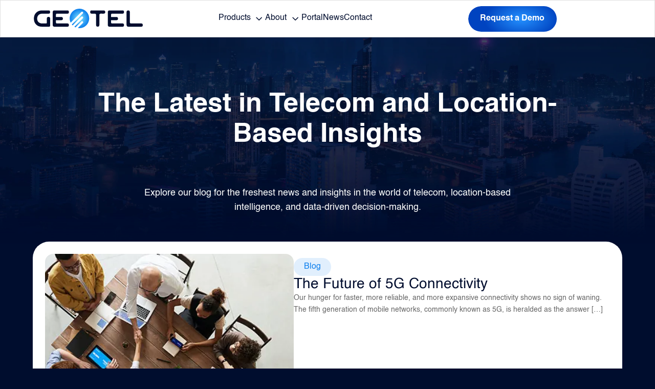

--- FILE ---
content_type: text/html; charset=UTF-8
request_url: https://www.geo-tel.com/tag/wireless-networking/
body_size: 27492
content:
<!DOCTYPE html>
<html lang="en-US" prefix="og: https://ogp.me/ns#">
<head><meta charset="UTF-8" /><script>if(navigator.userAgent.match(/MSIE|Internet Explorer/i)||navigator.userAgent.match(/Trident\/7\..*?rv:11/i)){var href=document.location.href;if(!href.match(/[?&]nowprocket/)){if(href.indexOf("?")==-1){if(href.indexOf("#")==-1){document.location.href=href+"?nowprocket=1"}else{document.location.href=href.replace("#","?nowprocket=1#")}}else{if(href.indexOf("#")==-1){document.location.href=href+"&nowprocket=1"}else{document.location.href=href.replace("#","&nowprocket=1#")}}}}</script><script>(()=>{class RocketLazyLoadScripts{constructor(){this.v="2.0.2",this.userEvents=["keydown","keyup","mousedown","mouseup","mousemove","mouseover","mouseenter","mouseout","mouseleave","touchmove","touchstart","touchend","touchcancel","wheel","click","dblclick","input","visibilitychange"],this.attributeEvents=["onblur","onclick","oncontextmenu","ondblclick","onfocus","onmousedown","onmouseenter","onmouseleave","onmousemove","onmouseout","onmouseover","onmouseup","onmousewheel","onscroll","onsubmit"]}async t(){this.i(),this.o(),/iP(ad|hone)/.test(navigator.userAgent)&&this.h(),this.u(),this.l(this),this.m(),this.k(this),this.p(this),this._(),await Promise.all([this.R(),this.L()]),this.lastBreath=Date.now(),this.S(this),this.P(),this.D(),this.O(),this.M(),await this.C(this.delayedScripts.normal),await this.C(this.delayedScripts.defer),await this.C(this.delayedScripts.async),this.T("domReady"),await this.F(),await this.j(),await this.I(),this.T("windowLoad"),await this.A(),window.dispatchEvent(new Event("rocket-allScriptsLoaded")),this.everythingLoaded=!0,this.lastTouchEnd&&await new Promise((t=>setTimeout(t,500-Date.now()+this.lastTouchEnd))),this.H(),this.T("all"),this.U(),this.W()}i(){this.CSPIssue=sessionStorage.getItem("rocketCSPIssue"),document.addEventListener("securitypolicyviolation",(t=>{this.CSPIssue||"script-src-elem"!==t.violatedDirective||"data"!==t.blockedURI||(this.CSPIssue=!0,sessionStorage.setItem("rocketCSPIssue",!0))}),{isRocket:!0})}o(){window.addEventListener("pageshow",(t=>{this.persisted=t.persisted,this.realWindowLoadedFired=!0}),{isRocket:!0}),window.addEventListener("pagehide",(()=>{this.onFirstUserAction=null}),{isRocket:!0})}h(){let t;function e(e){t=e}window.addEventListener("touchstart",e,{isRocket:!0}),window.addEventListener("touchend",(function i(o){Math.abs(o.changedTouches[0].pageX-t.changedTouches[0].pageX)<10&&Math.abs(o.changedTouches[0].pageY-t.changedTouches[0].pageY)<10&&o.timeStamp-t.timeStamp<200&&(o.target.dispatchEvent(new PointerEvent("click",{target:o.target,bubbles:!0,cancelable:!0})),event.preventDefault(),window.removeEventListener("touchstart",e,{isRocket:!0}),window.removeEventListener("touchend",i,{isRocket:!0}))}),{isRocket:!0})}q(t){this.userActionTriggered||("mousemove"!==t.type||this.firstMousemoveIgnored?"keyup"===t.type||"mouseover"===t.type||"mouseout"===t.type||(this.userActionTriggered=!0,this.onFirstUserAction&&this.onFirstUserAction()):this.firstMousemoveIgnored=!0),"click"===t.type&&t.preventDefault(),this.savedUserEvents.length>0&&(t.stopPropagation(),t.stopImmediatePropagation()),"touchstart"===this.lastEvent&&"touchend"===t.type&&(this.lastTouchEnd=Date.now()),"click"===t.type&&(this.lastTouchEnd=0),this.lastEvent=t.type,this.savedUserEvents.push(t)}u(){this.savedUserEvents=[],this.userEventHandler=this.q.bind(this),this.userEvents.forEach((t=>window.addEventListener(t,this.userEventHandler,{passive:!1,isRocket:!0})))}U(){this.userEvents.forEach((t=>window.removeEventListener(t,this.userEventHandler,{passive:!1,isRocket:!0}))),this.savedUserEvents.forEach((t=>{t.target.dispatchEvent(new window[t.constructor.name](t.type,t))}))}m(){this.eventsMutationObserver=new MutationObserver((t=>{const e="return false";for(const i of t){if("attributes"===i.type){const t=i.target.getAttribute(i.attributeName);t&&t!==e&&(i.target.setAttribute("data-rocket-"+i.attributeName,t),i.target.setAttribute(i.attributeName,e))}"childList"===i.type&&i.addedNodes.forEach((t=>{if(t.nodeType===Node.ELEMENT_NODE)for(const i of t.attributes)this.attributeEvents.includes(i.name)&&i.value&&""!==i.value&&(t.setAttribute("data-rocket-"+i.name,i.value),t.setAttribute(i.name,e))}))}})),this.eventsMutationObserver.observe(document,{subtree:!0,childList:!0,attributeFilter:this.attributeEvents})}H(){this.eventsMutationObserver.disconnect(),this.attributeEvents.forEach((t=>{document.querySelectorAll("[data-rocket-"+t+"]").forEach((e=>{e.setAttribute(t,e.getAttribute("data-rocket-"+t)),e.removeAttribute("data-rocket-"+t)}))}))}k(t){Object.defineProperty(HTMLElement.prototype,"onclick",{get(){return this.rocketonclick},set(e){this.rocketonclick=e,this.setAttribute(t.everythingLoaded?"onclick":"data-rocket-onclick","this.rocketonclick(event)")}})}S(t){function e(e,i){let o=e[i];e[i]=null,Object.defineProperty(e,i,{get:()=>o,set(s){t.everythingLoaded?o=s:e["rocket"+i]=o=s}})}e(document,"onreadystatechange"),e(window,"onload"),e(window,"onpageshow");try{Object.defineProperty(document,"readyState",{get:()=>t.rocketReadyState,set(e){t.rocketReadyState=e},configurable:!0}),document.readyState="loading"}catch(t){console.log("WPRocket DJE readyState conflict, bypassing")}}l(t){this.originalAddEventListener=EventTarget.prototype.addEventListener,this.originalRemoveEventListener=EventTarget.prototype.removeEventListener,this.savedEventListeners=[],EventTarget.prototype.addEventListener=function(e,i,o){o&&o.isRocket||!t.B(e,this)&&!t.userEvents.includes(e)||t.B(e,this)&&!t.userActionTriggered||e.startsWith("rocket-")?t.originalAddEventListener.call(this,e,i,o):t.savedEventListeners.push({target:this,remove:!1,type:e,func:i,options:o})},EventTarget.prototype.removeEventListener=function(e,i,o){o&&o.isRocket||!t.B(e,this)&&!t.userEvents.includes(e)||t.B(e,this)&&!t.userActionTriggered||e.startsWith("rocket-")?t.originalRemoveEventListener.call(this,e,i,o):t.savedEventListeners.push({target:this,remove:!0,type:e,func:i,options:o})}}T(t){"all"===t&&(EventTarget.prototype.addEventListener=this.originalAddEventListener,EventTarget.prototype.removeEventListener=this.originalRemoveEventListener),this.savedEventListeners=this.savedEventListeners.filter((e=>{let i=e.type,o=e.target||window;return"domReady"===t&&"DOMContentLoaded"!==i&&"readystatechange"!==i||("windowLoad"===t&&"load"!==i&&"readystatechange"!==i&&"pageshow"!==i||(this.B(i,o)&&(i="rocket-"+i),e.remove?o.removeEventListener(i,e.func,e.options):o.addEventListener(i,e.func,e.options),!1))}))}p(t){let e;function i(e){return t.everythingLoaded?e:e.split(" ").map((t=>"load"===t||t.startsWith("load.")?"rocket-jquery-load":t)).join(" ")}function o(o){function s(e){const s=o.fn[e];o.fn[e]=o.fn.init.prototype[e]=function(){return this[0]===window&&t.userActionTriggered&&("string"==typeof arguments[0]||arguments[0]instanceof String?arguments[0]=i(arguments[0]):"object"==typeof arguments[0]&&Object.keys(arguments[0]).forEach((t=>{const e=arguments[0][t];delete arguments[0][t],arguments[0][i(t)]=e}))),s.apply(this,arguments),this}}if(o&&o.fn&&!t.allJQueries.includes(o)){const e={DOMContentLoaded:[],"rocket-DOMContentLoaded":[]};for(const t in e)document.addEventListener(t,(()=>{e[t].forEach((t=>t()))}),{isRocket:!0});o.fn.ready=o.fn.init.prototype.ready=function(i){function s(){parseInt(o.fn.jquery)>2?setTimeout((()=>i.bind(document)(o))):i.bind(document)(o)}return t.realDomReadyFired?!t.userActionTriggered||t.fauxDomReadyFired?s():e["rocket-DOMContentLoaded"].push(s):e.DOMContentLoaded.push(s),o([])},s("on"),s("one"),s("off"),t.allJQueries.push(o)}e=o}t.allJQueries=[],o(window.jQuery),Object.defineProperty(window,"jQuery",{get:()=>e,set(t){o(t)}})}P(){const t=new Map;document.write=document.writeln=function(e){const i=document.currentScript,o=document.createRange(),s=i.parentElement;let n=t.get(i);void 0===n&&(n=i.nextSibling,t.set(i,n));const a=document.createDocumentFragment();o.setStart(a,0),a.appendChild(o.createContextualFragment(e)),s.insertBefore(a,n)}}async R(){return new Promise((t=>{this.userActionTriggered?t():this.onFirstUserAction=t}))}async L(){return new Promise((t=>{document.addEventListener("DOMContentLoaded",(()=>{this.realDomReadyFired=!0,t()}),{isRocket:!0})}))}async I(){return this.realWindowLoadedFired?Promise.resolve():new Promise((t=>{window.addEventListener("load",t,{isRocket:!0})}))}M(){this.pendingScripts=[];this.scriptsMutationObserver=new MutationObserver((t=>{for(const e of t)e.addedNodes.forEach((t=>{"SCRIPT"!==t.tagName||t.noModule||t.isWPRocket||this.pendingScripts.push({script:t,promise:new Promise((e=>{const i=()=>{const i=this.pendingScripts.findIndex((e=>e.script===t));i>=0&&this.pendingScripts.splice(i,1),e()};t.addEventListener("load",i,{isRocket:!0}),t.addEventListener("error",i,{isRocket:!0}),setTimeout(i,1e3)}))})}))})),this.scriptsMutationObserver.observe(document,{childList:!0,subtree:!0})}async j(){await this.J(),this.pendingScripts.length?(await this.pendingScripts[0].promise,await this.j()):this.scriptsMutationObserver.disconnect()}D(){this.delayedScripts={normal:[],async:[],defer:[]},document.querySelectorAll("script[type$=rocketlazyloadscript]").forEach((t=>{t.hasAttribute("data-rocket-src")?t.hasAttribute("async")&&!1!==t.async?this.delayedScripts.async.push(t):t.hasAttribute("defer")&&!1!==t.defer||"module"===t.getAttribute("data-rocket-type")?this.delayedScripts.defer.push(t):this.delayedScripts.normal.push(t):this.delayedScripts.normal.push(t)}))}async _(){await this.L();let t=[];document.querySelectorAll("script[type$=rocketlazyloadscript][data-rocket-src]").forEach((e=>{let i=e.getAttribute("data-rocket-src");if(i&&!i.startsWith("data:")){i.startsWith("//")&&(i=location.protocol+i);try{const o=new URL(i).origin;o!==location.origin&&t.push({src:o,crossOrigin:e.crossOrigin||"module"===e.getAttribute("data-rocket-type")})}catch(t){}}})),t=[...new Map(t.map((t=>[JSON.stringify(t),t]))).values()],this.N(t,"preconnect")}async $(t){if(await this.G(),!0!==t.noModule||!("noModule"in HTMLScriptElement.prototype))return new Promise((e=>{let i;function o(){(i||t).setAttribute("data-rocket-status","executed"),e()}try{if(navigator.userAgent.includes("Firefox/")||""===navigator.vendor||this.CSPIssue)i=document.createElement("script"),[...t.attributes].forEach((t=>{let e=t.nodeName;"type"!==e&&("data-rocket-type"===e&&(e="type"),"data-rocket-src"===e&&(e="src"),i.setAttribute(e,t.nodeValue))})),t.text&&(i.text=t.text),t.nonce&&(i.nonce=t.nonce),i.hasAttribute("src")?(i.addEventListener("load",o,{isRocket:!0}),i.addEventListener("error",(()=>{i.setAttribute("data-rocket-status","failed-network"),e()}),{isRocket:!0}),setTimeout((()=>{i.isConnected||e()}),1)):(i.text=t.text,o()),i.isWPRocket=!0,t.parentNode.replaceChild(i,t);else{const i=t.getAttribute("data-rocket-type"),s=t.getAttribute("data-rocket-src");i?(t.type=i,t.removeAttribute("data-rocket-type")):t.removeAttribute("type"),t.addEventListener("load",o,{isRocket:!0}),t.addEventListener("error",(i=>{this.CSPIssue&&i.target.src.startsWith("data:")?(console.log("WPRocket: CSP fallback activated"),t.removeAttribute("src"),this.$(t).then(e)):(t.setAttribute("data-rocket-status","failed-network"),e())}),{isRocket:!0}),s?(t.fetchPriority="high",t.removeAttribute("data-rocket-src"),t.src=s):t.src="data:text/javascript;base64,"+window.btoa(unescape(encodeURIComponent(t.text)))}}catch(i){t.setAttribute("data-rocket-status","failed-transform"),e()}}));t.setAttribute("data-rocket-status","skipped")}async C(t){const e=t.shift();return e?(e.isConnected&&await this.$(e),this.C(t)):Promise.resolve()}O(){this.N([...this.delayedScripts.normal,...this.delayedScripts.defer,...this.delayedScripts.async],"preload")}N(t,e){this.trash=this.trash||[];let i=!0;var o=document.createDocumentFragment();t.forEach((t=>{const s=t.getAttribute&&t.getAttribute("data-rocket-src")||t.src;if(s&&!s.startsWith("data:")){const n=document.createElement("link");n.href=s,n.rel=e,"preconnect"!==e&&(n.as="script",n.fetchPriority=i?"high":"low"),t.getAttribute&&"module"===t.getAttribute("data-rocket-type")&&(n.crossOrigin=!0),t.crossOrigin&&(n.crossOrigin=t.crossOrigin),t.integrity&&(n.integrity=t.integrity),t.nonce&&(n.nonce=t.nonce),o.appendChild(n),this.trash.push(n),i=!1}})),document.head.appendChild(o)}W(){this.trash.forEach((t=>t.remove()))}async F(){try{document.readyState="interactive"}catch(t){}this.fauxDomReadyFired=!0;try{await this.G(),document.dispatchEvent(new Event("rocket-readystatechange")),await this.G(),document.rocketonreadystatechange&&document.rocketonreadystatechange(),await this.G(),document.dispatchEvent(new Event("rocket-DOMContentLoaded")),await this.G(),window.dispatchEvent(new Event("rocket-DOMContentLoaded"))}catch(t){console.error(t)}}async A(){try{document.readyState="complete"}catch(t){}try{await this.G(),document.dispatchEvent(new Event("rocket-readystatechange")),await this.G(),document.rocketonreadystatechange&&document.rocketonreadystatechange(),await this.G(),window.dispatchEvent(new Event("rocket-load")),await this.G(),window.rocketonload&&window.rocketonload(),await this.G(),this.allJQueries.forEach((t=>t(window).trigger("rocket-jquery-load"))),await this.G();const t=new Event("rocket-pageshow");t.persisted=this.persisted,window.dispatchEvent(t),await this.G(),window.rocketonpageshow&&window.rocketonpageshow({persisted:this.persisted})}catch(t){console.error(t)}}async G(){Date.now()-this.lastBreath>45&&(await this.J(),this.lastBreath=Date.now())}async J(){return document.hidden?new Promise((t=>setTimeout(t))):new Promise((t=>requestAnimationFrame(t)))}B(t,e){return e===document&&"readystatechange"===t||(e===document&&"DOMContentLoaded"===t||(e===window&&"DOMContentLoaded"===t||(e===window&&"load"===t||e===window&&"pageshow"===t)))}static run(){(new RocketLazyLoadScripts).t()}}RocketLazyLoadScripts.run()})();</script>
	
<meta http-equiv="X-UA-Compatible" content="IE=edge">
	<link rel="pingback" href="https://www.geo-tel.com/xmlrpc.php" />

	<script type="rocketlazyloadscript" data-rocket-type="text/javascript">
		document.documentElement.className = 'js';
	</script>
	
	<script data-cfasync="false" data-no-defer="1" data-no-minify="1" data-no-optimize="1">var ewww_webp_supported=!1;function check_webp_feature(A,e){var w;e=void 0!==e?e:function(){},ewww_webp_supported?e(ewww_webp_supported):((w=new Image).onload=function(){ewww_webp_supported=0<w.width&&0<w.height,e&&e(ewww_webp_supported)},w.onerror=function(){e&&e(!1)},w.src="data:image/webp;base64,"+{alpha:"UklGRkoAAABXRUJQVlA4WAoAAAAQAAAAAAAAAAAAQUxQSAwAAAARBxAR/Q9ERP8DAABWUDggGAAAABQBAJ0BKgEAAQAAAP4AAA3AAP7mtQAAAA=="}[A])}check_webp_feature("alpha");</script><script data-cfasync="false" data-no-defer="1" data-no-minify="1" data-no-optimize="1">var Arrive=function(c,w){"use strict";if(c.MutationObserver&&"undefined"!=typeof HTMLElement){var r,a=0,u=(r=HTMLElement.prototype.matches||HTMLElement.prototype.webkitMatchesSelector||HTMLElement.prototype.mozMatchesSelector||HTMLElement.prototype.msMatchesSelector,{matchesSelector:function(e,t){return e instanceof HTMLElement&&r.call(e,t)},addMethod:function(e,t,r){var a=e[t];e[t]=function(){return r.length==arguments.length?r.apply(this,arguments):"function"==typeof a?a.apply(this,arguments):void 0}},callCallbacks:function(e,t){t&&t.options.onceOnly&&1==t.firedElems.length&&(e=[e[0]]);for(var r,a=0;r=e[a];a++)r&&r.callback&&r.callback.call(r.elem,r.elem);t&&t.options.onceOnly&&1==t.firedElems.length&&t.me.unbindEventWithSelectorAndCallback.call(t.target,t.selector,t.callback)},checkChildNodesRecursively:function(e,t,r,a){for(var i,n=0;i=e[n];n++)r(i,t,a)&&a.push({callback:t.callback,elem:i}),0<i.childNodes.length&&u.checkChildNodesRecursively(i.childNodes,t,r,a)},mergeArrays:function(e,t){var r,a={};for(r in e)e.hasOwnProperty(r)&&(a[r]=e[r]);for(r in t)t.hasOwnProperty(r)&&(a[r]=t[r]);return a},toElementsArray:function(e){return e=void 0!==e&&("number"!=typeof e.length||e===c)?[e]:e}}),e=(l.prototype.addEvent=function(e,t,r,a){a={target:e,selector:t,options:r,callback:a,firedElems:[]};return this._beforeAdding&&this._beforeAdding(a),this._eventsBucket.push(a),a},l.prototype.removeEvent=function(e){for(var t,r=this._eventsBucket.length-1;t=this._eventsBucket[r];r--)e(t)&&(this._beforeRemoving&&this._beforeRemoving(t),(t=this._eventsBucket.splice(r,1))&&t.length&&(t[0].callback=null))},l.prototype.beforeAdding=function(e){this._beforeAdding=e},l.prototype.beforeRemoving=function(e){this._beforeRemoving=e},l),t=function(i,n){var o=new e,l=this,s={fireOnAttributesModification:!1};return o.beforeAdding(function(t){var e=t.target;e!==c.document&&e!==c||(e=document.getElementsByTagName("html")[0]);var r=new MutationObserver(function(e){n.call(this,e,t)}),a=i(t.options);r.observe(e,a),t.observer=r,t.me=l}),o.beforeRemoving(function(e){e.observer.disconnect()}),this.bindEvent=function(e,t,r){t=u.mergeArrays(s,t);for(var a=u.toElementsArray(this),i=0;i<a.length;i++)o.addEvent(a[i],e,t,r)},this.unbindEvent=function(){var r=u.toElementsArray(this);o.removeEvent(function(e){for(var t=0;t<r.length;t++)if(this===w||e.target===r[t])return!0;return!1})},this.unbindEventWithSelectorOrCallback=function(r){var a=u.toElementsArray(this),i=r,e="function"==typeof r?function(e){for(var t=0;t<a.length;t++)if((this===w||e.target===a[t])&&e.callback===i)return!0;return!1}:function(e){for(var t=0;t<a.length;t++)if((this===w||e.target===a[t])&&e.selector===r)return!0;return!1};o.removeEvent(e)},this.unbindEventWithSelectorAndCallback=function(r,a){var i=u.toElementsArray(this);o.removeEvent(function(e){for(var t=0;t<i.length;t++)if((this===w||e.target===i[t])&&e.selector===r&&e.callback===a)return!0;return!1})},this},i=new function(){var s={fireOnAttributesModification:!1,onceOnly:!1,existing:!1};function n(e,t,r){return!(!u.matchesSelector(e,t.selector)||(e._id===w&&(e._id=a++),-1!=t.firedElems.indexOf(e._id)))&&(t.firedElems.push(e._id),!0)}var c=(i=new t(function(e){var t={attributes:!1,childList:!0,subtree:!0};return e.fireOnAttributesModification&&(t.attributes=!0),t},function(e,i){e.forEach(function(e){var t=e.addedNodes,r=e.target,a=[];null!==t&&0<t.length?u.checkChildNodesRecursively(t,i,n,a):"attributes"===e.type&&n(r,i)&&a.push({callback:i.callback,elem:r}),u.callCallbacks(a,i)})})).bindEvent;return i.bindEvent=function(e,t,r){t=void 0===r?(r=t,s):u.mergeArrays(s,t);var a=u.toElementsArray(this);if(t.existing){for(var i=[],n=0;n<a.length;n++)for(var o=a[n].querySelectorAll(e),l=0;l<o.length;l++)i.push({callback:r,elem:o[l]});if(t.onceOnly&&i.length)return r.call(i[0].elem,i[0].elem);setTimeout(u.callCallbacks,1,i)}c.call(this,e,t,r)},i},o=new function(){var a={};function i(e,t){return u.matchesSelector(e,t.selector)}var n=(o=new t(function(){return{childList:!0,subtree:!0}},function(e,r){e.forEach(function(e){var t=e.removedNodes,e=[];null!==t&&0<t.length&&u.checkChildNodesRecursively(t,r,i,e),u.callCallbacks(e,r)})})).bindEvent;return o.bindEvent=function(e,t,r){t=void 0===r?(r=t,a):u.mergeArrays(a,t),n.call(this,e,t,r)},o};d(HTMLElement.prototype),d(NodeList.prototype),d(HTMLCollection.prototype),d(HTMLDocument.prototype),d(Window.prototype);var n={};return s(i,n,"unbindAllArrive"),s(o,n,"unbindAllLeave"),n}function l(){this._eventsBucket=[],this._beforeAdding=null,this._beforeRemoving=null}function s(e,t,r){u.addMethod(t,r,e.unbindEvent),u.addMethod(t,r,e.unbindEventWithSelectorOrCallback),u.addMethod(t,r,e.unbindEventWithSelectorAndCallback)}function d(e){e.arrive=i.bindEvent,s(i,e,"unbindArrive"),e.leave=o.bindEvent,s(o,e,"unbindLeave")}}(window,void 0),ewww_webp_supported=!1;function check_webp_feature(e,t){var r;ewww_webp_supported?t(ewww_webp_supported):((r=new Image).onload=function(){ewww_webp_supported=0<r.width&&0<r.height,t(ewww_webp_supported)},r.onerror=function(){t(!1)},r.src="data:image/webp;base64,"+{alpha:"UklGRkoAAABXRUJQVlA4WAoAAAAQAAAAAAAAAAAAQUxQSAwAAAARBxAR/Q9ERP8DAABWUDggGAAAABQBAJ0BKgEAAQAAAP4AAA3AAP7mtQAAAA==",animation:"UklGRlIAAABXRUJQVlA4WAoAAAASAAAAAAAAAAAAQU5JTQYAAAD/////AABBTk1GJgAAAAAAAAAAAAAAAAAAAGQAAABWUDhMDQAAAC8AAAAQBxAREYiI/gcA"}[e])}function ewwwLoadImages(e){if(e){for(var t=document.querySelectorAll(".batch-image img, .image-wrapper a, .ngg-pro-masonry-item a, .ngg-galleria-offscreen-seo-wrapper a"),r=0,a=t.length;r<a;r++)ewwwAttr(t[r],"data-src",t[r].getAttribute("data-webp")),ewwwAttr(t[r],"data-thumbnail",t[r].getAttribute("data-webp-thumbnail"));for(var i=document.querySelectorAll("div.woocommerce-product-gallery__image"),r=0,a=i.length;r<a;r++)ewwwAttr(i[r],"data-thumb",i[r].getAttribute("data-webp-thumb"))}for(var n=document.querySelectorAll("video"),r=0,a=n.length;r<a;r++)ewwwAttr(n[r],"poster",e?n[r].getAttribute("data-poster-webp"):n[r].getAttribute("data-poster-image"));for(var o,l=document.querySelectorAll("img.ewww_webp_lazy_load"),r=0,a=l.length;r<a;r++)e&&(ewwwAttr(l[r],"data-lazy-srcset",l[r].getAttribute("data-lazy-srcset-webp")),ewwwAttr(l[r],"data-srcset",l[r].getAttribute("data-srcset-webp")),ewwwAttr(l[r],"data-lazy-src",l[r].getAttribute("data-lazy-src-webp")),ewwwAttr(l[r],"data-src",l[r].getAttribute("data-src-webp")),ewwwAttr(l[r],"data-orig-file",l[r].getAttribute("data-webp-orig-file")),ewwwAttr(l[r],"data-medium-file",l[r].getAttribute("data-webp-medium-file")),ewwwAttr(l[r],"data-large-file",l[r].getAttribute("data-webp-large-file")),null!=(o=l[r].getAttribute("srcset"))&&!1!==o&&o.includes("R0lGOD")&&ewwwAttr(l[r],"src",l[r].getAttribute("data-lazy-src-webp"))),l[r].className=l[r].className.replace(/\bewww_webp_lazy_load\b/,"");for(var s=document.querySelectorAll(".ewww_webp"),r=0,a=s.length;r<a;r++)e?(ewwwAttr(s[r],"srcset",s[r].getAttribute("data-srcset-webp")),ewwwAttr(s[r],"src",s[r].getAttribute("data-src-webp")),ewwwAttr(s[r],"data-orig-file",s[r].getAttribute("data-webp-orig-file")),ewwwAttr(s[r],"data-medium-file",s[r].getAttribute("data-webp-medium-file")),ewwwAttr(s[r],"data-large-file",s[r].getAttribute("data-webp-large-file")),ewwwAttr(s[r],"data-large_image",s[r].getAttribute("data-webp-large_image")),ewwwAttr(s[r],"data-src",s[r].getAttribute("data-webp-src"))):(ewwwAttr(s[r],"srcset",s[r].getAttribute("data-srcset-img")),ewwwAttr(s[r],"src",s[r].getAttribute("data-src-img"))),s[r].className=s[r].className.replace(/\bewww_webp\b/,"ewww_webp_loaded");window.jQuery&&jQuery.fn.isotope&&jQuery.fn.imagesLoaded&&(jQuery(".fusion-posts-container-infinite").imagesLoaded(function(){jQuery(".fusion-posts-container-infinite").hasClass("isotope")&&jQuery(".fusion-posts-container-infinite").isotope()}),jQuery(".fusion-portfolio:not(.fusion-recent-works) .fusion-portfolio-wrapper").imagesLoaded(function(){jQuery(".fusion-portfolio:not(.fusion-recent-works) .fusion-portfolio-wrapper").isotope()}))}function ewwwWebPInit(e){ewwwLoadImages(e),ewwwNggLoadGalleries(e),document.arrive(".ewww_webp",function(){ewwwLoadImages(e)}),document.arrive(".ewww_webp_lazy_load",function(){ewwwLoadImages(e)}),document.arrive("videos",function(){ewwwLoadImages(e)}),"loading"==document.readyState?document.addEventListener("DOMContentLoaded",ewwwJSONParserInit):("undefined"!=typeof galleries&&ewwwNggParseGalleries(e),ewwwWooParseVariations(e))}function ewwwAttr(e,t,r){null!=r&&!1!==r&&e.setAttribute(t,r)}function ewwwJSONParserInit(){"undefined"!=typeof galleries&&check_webp_feature("alpha",ewwwNggParseGalleries),check_webp_feature("alpha",ewwwWooParseVariations)}function ewwwWooParseVariations(e){if(e)for(var t=document.querySelectorAll("form.variations_form"),r=0,a=t.length;r<a;r++){var i=t[r].getAttribute("data-product_variations"),n=!1;try{for(var o in i=JSON.parse(i))void 0!==i[o]&&void 0!==i[o].image&&(void 0!==i[o].image.src_webp&&(i[o].image.src=i[o].image.src_webp,n=!0),void 0!==i[o].image.srcset_webp&&(i[o].image.srcset=i[o].image.srcset_webp,n=!0),void 0!==i[o].image.full_src_webp&&(i[o].image.full_src=i[o].image.full_src_webp,n=!0),void 0!==i[o].image.gallery_thumbnail_src_webp&&(i[o].image.gallery_thumbnail_src=i[o].image.gallery_thumbnail_src_webp,n=!0),void 0!==i[o].image.thumb_src_webp&&(i[o].image.thumb_src=i[o].image.thumb_src_webp,n=!0));n&&ewwwAttr(t[r],"data-product_variations",JSON.stringify(i))}catch(e){}}}function ewwwNggParseGalleries(e){if(e)for(var t in galleries){var r=galleries[t];galleries[t].images_list=ewwwNggParseImageList(r.images_list)}}function ewwwNggLoadGalleries(e){e&&document.addEventListener("ngg.galleria.themeadded",function(e,t){window.ngg_galleria._create_backup=window.ngg_galleria.create,window.ngg_galleria.create=function(e,t){var r=$(e).data("id");return galleries["gallery_"+r].images_list=ewwwNggParseImageList(galleries["gallery_"+r].images_list),window.ngg_galleria._create_backup(e,t)}})}function ewwwNggParseImageList(e){for(var t in e){var r=e[t];if(void 0!==r["image-webp"]&&(e[t].image=r["image-webp"],delete e[t]["image-webp"]),void 0!==r["thumb-webp"]&&(e[t].thumb=r["thumb-webp"],delete e[t]["thumb-webp"]),void 0!==r.full_image_webp&&(e[t].full_image=r.full_image_webp,delete e[t].full_image_webp),void 0!==r.srcsets)for(var a in r.srcsets)nggSrcset=r.srcsets[a],void 0!==r.srcsets[a+"-webp"]&&(e[t].srcsets[a]=r.srcsets[a+"-webp"],delete e[t].srcsets[a+"-webp"]);if(void 0!==r.full_srcsets)for(var i in r.full_srcsets)nggFSrcset=r.full_srcsets[i],void 0!==r.full_srcsets[i+"-webp"]&&(e[t].full_srcsets[i]=r.full_srcsets[i+"-webp"],delete e[t].full_srcsets[i+"-webp"])}return e}check_webp_feature("alpha",ewwwWebPInit);</script>    <script type="rocketlazyloadscript">
    (function () {
        var patterns = [/et-core-unified/i, /et-divi-dynamic/i, /et_core_page_resource/i];

        function hasDiviCSS() {
            var ls = document.querySelectorAll('link[rel="stylesheet"]');
            for (var i = 0; i < ls.length; i++) {
                var href = ls[i].getAttribute('href') || '';
                if (patterns.some(function (re) { return re.test(href); })) return true;
            }
            return false;
        }

        function isTarget(link) {
            var href = link.getAttribute('href') || link.getAttribute('data-href') || '';
            return href && patterns.some(function (re) { return re.test(href); });
        }

        function promote(link) {
            var href = link.getAttribute('href') || link.getAttribute('data-href');
            if (!href) return;
            // Normalize to real stylesheet
            link.setAttribute('rel', 'stylesheet');
            link.setAttribute('media', 'all');
            link.removeAttribute('as');
            link.removeAttribute('onload');
            if (link.hasAttribute('data-href')) {
                link.setAttribute('href', href);
                link.removeAttribute('data-href');
            }
            // Make sure it's in <head>
            if (document.head && link.parentNode !== document.head) {
                document.head.appendChild(link);
            }
        }

        function fixAll() {
            // 1) Fix sabotaged links
            var lazy = document.querySelectorAll('link[rel*="preload"][as="style"],link[media="print"],link[data-href]');
            for (var i = 0; i < lazy.length; i++) {
                if (isTarget(lazy[i])) promote(lazy[i]);
            }

            // 2) Some optimizers strip the link entirely and plan to inject late.
            // If no Divi CSS is present after a short wait, add our own <link>.
            if (!hasDiviCSS()) {
                var guess = null;
                // Try to find a data-href template the optimizer left behind
                var probe = document.querySelector('link[data-href*="et-core"], link[data-href*="et_core_page_resource"]');
                if (probe) guess = probe.getAttribute('data-href');

                if (!guess) {
                    // Fallback: try to read from a preload tag
                    var preload = document.querySelector('link[rel*="preload"][as="style"][href*="et_core_page_resource"], link[rel*="preload"][as="style"][href*="et-core-unified"]');
                    if (preload) guess = preload.getAttribute('href');
                }

                if (guess) {
                    var l = document.createElement('link');
                    l.rel = 'stylesheet';
                    l.href = guess;
                    l.media = 'all';
                    document.head.appendChild(l);
                }
            }
        }

        // Run ASAP
        fixAll();

        // Observe later mutations because some plugins inject late in body/footer
        try {
            var mo = new MutationObserver(fixAll);
            mo.observe(document.documentElement, {childList: true, subtree: true});
            // Failsafe after 1500ms in case async tricks still pending
            setTimeout(fixAll, 1500);
        } catch (e) {
            setTimeout(fixAll, 500);
            setTimeout(fixAll, 1500);
        }
    })();
    </script>
    <style id="et-divi-open-sans-inline-css">/* Original: https://fonts.googleapis.com/css?family=Open+Sans:300italic,400italic,600italic,700italic,800italic,400,300,600,700,800&#038;subset=latin,latin-ext&#038;display=swap *//* User Agent: Mozilla/5.0 (Unknown; Linux x86_64) AppleWebKit/538.1 (KHTML, like Gecko) Safari/538.1 Daum/4.1 */@font-face {font-family: 'Open Sans';font-style: italic;font-weight: 300;font-stretch: normal;font-display: swap;src: url(https://fonts.gstatic.com/s/opensans/v44/memQYaGs126MiZpBA-UFUIcVXSCEkx2cmqvXlWq8tWZ0Pw86hd0Rk5hkWV4exQ.ttf) format('truetype');}@font-face {font-family: 'Open Sans';font-style: italic;font-weight: 400;font-stretch: normal;font-display: swap;src: url(https://fonts.gstatic.com/s/opensans/v44/memQYaGs126MiZpBA-UFUIcVXSCEkx2cmqvXlWq8tWZ0Pw86hd0Rk8ZkWV4exQ.ttf) format('truetype');}@font-face {font-family: 'Open Sans';font-style: italic;font-weight: 600;font-stretch: normal;font-display: swap;src: url(https://fonts.gstatic.com/s/opensans/v44/memQYaGs126MiZpBA-UFUIcVXSCEkx2cmqvXlWq8tWZ0Pw86hd0RkxhjWV4exQ.ttf) format('truetype');}@font-face {font-family: 'Open Sans';font-style: italic;font-weight: 700;font-stretch: normal;font-display: swap;src: url(https://fonts.gstatic.com/s/opensans/v44/memQYaGs126MiZpBA-UFUIcVXSCEkx2cmqvXlWq8tWZ0Pw86hd0RkyFjWV4exQ.ttf) format('truetype');}@font-face {font-family: 'Open Sans';font-style: italic;font-weight: 800;font-stretch: normal;font-display: swap;src: url(https://fonts.gstatic.com/s/opensans/v44/memQYaGs126MiZpBA-UFUIcVXSCEkx2cmqvXlWq8tWZ0Pw86hd0Rk0ZjWV4exQ.ttf) format('truetype');}@font-face {font-family: 'Open Sans';font-style: normal;font-weight: 300;font-stretch: normal;font-display: swap;src: url(https://fonts.gstatic.com/s/opensans/v44/memSYaGs126MiZpBA-UvWbX2vVnXBbObj2OVZyOOSr4dVJWUgsiH0B4uaVc.ttf) format('truetype');}@font-face {font-family: 'Open Sans';font-style: normal;font-weight: 400;font-stretch: normal;font-display: swap;src: url(https://fonts.gstatic.com/s/opensans/v44/memSYaGs126MiZpBA-UvWbX2vVnXBbObj2OVZyOOSr4dVJWUgsjZ0B4uaVc.ttf) format('truetype');}@font-face {font-family: 'Open Sans';font-style: normal;font-weight: 600;font-stretch: normal;font-display: swap;src: url(https://fonts.gstatic.com/s/opensans/v44/memSYaGs126MiZpBA-UvWbX2vVnXBbObj2OVZyOOSr4dVJWUgsgH1x4uaVc.ttf) format('truetype');}@font-face {font-family: 'Open Sans';font-style: normal;font-weight: 700;font-stretch: normal;font-display: swap;src: url(https://fonts.gstatic.com/s/opensans/v44/memSYaGs126MiZpBA-UvWbX2vVnXBbObj2OVZyOOSr4dVJWUgsg-1x4uaVc.ttf) format('truetype');}@font-face {font-family: 'Open Sans';font-style: normal;font-weight: 800;font-stretch: normal;font-display: swap;src: url(https://fonts.gstatic.com/s/opensans/v44/memSYaGs126MiZpBA-UvWbX2vVnXBbObj2OVZyOOSr4dVJWUgshZ1x4uaVc.ttf) format('truetype');}/* User Agent: Mozilla/5.0 (Windows NT 6.1; WOW64; rv:27.0) Gecko/20100101 Firefox/27.0 */@font-face {font-family: 'Open Sans';font-style: italic;font-weight: 300;font-stretch: normal;font-display: swap;src: url(https://fonts.gstatic.com/l/font?kit=memQYaGs126MiZpBA-UFUIcVXSCEkx2cmqvXlWq8tWZ0Pw86hd0Rk5hkWV4exg&skey=743457fe2cc29280&v=v44) format('woff');}@font-face {font-family: 'Open Sans';font-style: italic;font-weight: 400;font-stretch: normal;font-display: swap;src: url(https://fonts.gstatic.com/l/font?kit=memQYaGs126MiZpBA-UFUIcVXSCEkx2cmqvXlWq8tWZ0Pw86hd0Rk8ZkWV4exg&skey=743457fe2cc29280&v=v44) format('woff');}@font-face {font-family: 'Open Sans';font-style: italic;font-weight: 600;font-stretch: normal;font-display: swap;src: url(https://fonts.gstatic.com/l/font?kit=memQYaGs126MiZpBA-UFUIcVXSCEkx2cmqvXlWq8tWZ0Pw86hd0RkxhjWV4exg&skey=743457fe2cc29280&v=v44) format('woff');}@font-face {font-family: 'Open Sans';font-style: italic;font-weight: 700;font-stretch: normal;font-display: swap;src: url(https://fonts.gstatic.com/l/font?kit=memQYaGs126MiZpBA-UFUIcVXSCEkx2cmqvXlWq8tWZ0Pw86hd0RkyFjWV4exg&skey=743457fe2cc29280&v=v44) format('woff');}@font-face {font-family: 'Open Sans';font-style: italic;font-weight: 800;font-stretch: normal;font-display: swap;src: url(https://fonts.gstatic.com/l/font?kit=memQYaGs126MiZpBA-UFUIcVXSCEkx2cmqvXlWq8tWZ0Pw86hd0Rk0ZjWV4exg&skey=743457fe2cc29280&v=v44) format('woff');}@font-face {font-family: 'Open Sans';font-style: normal;font-weight: 300;font-stretch: normal;font-display: swap;src: url(https://fonts.gstatic.com/l/font?kit=memSYaGs126MiZpBA-UvWbX2vVnXBbObj2OVZyOOSr4dVJWUgsiH0B4uaVQ&skey=62c1cbfccc78b4b2&v=v44) format('woff');}@font-face {font-family: 'Open Sans';font-style: normal;font-weight: 400;font-stretch: normal;font-display: swap;src: url(https://fonts.gstatic.com/l/font?kit=memSYaGs126MiZpBA-UvWbX2vVnXBbObj2OVZyOOSr4dVJWUgsjZ0B4uaVQ&skey=62c1cbfccc78b4b2&v=v44) format('woff');}@font-face {font-family: 'Open Sans';font-style: normal;font-weight: 600;font-stretch: normal;font-display: swap;src: url(https://fonts.gstatic.com/l/font?kit=memSYaGs126MiZpBA-UvWbX2vVnXBbObj2OVZyOOSr4dVJWUgsgH1x4uaVQ&skey=62c1cbfccc78b4b2&v=v44) format('woff');}@font-face {font-family: 'Open Sans';font-style: normal;font-weight: 700;font-stretch: normal;font-display: swap;src: url(https://fonts.gstatic.com/l/font?kit=memSYaGs126MiZpBA-UvWbX2vVnXBbObj2OVZyOOSr4dVJWUgsg-1x4uaVQ&skey=62c1cbfccc78b4b2&v=v44) format('woff');}@font-face {font-family: 'Open Sans';font-style: normal;font-weight: 800;font-stretch: normal;font-display: swap;src: url(https://fonts.gstatic.com/l/font?kit=memSYaGs126MiZpBA-UvWbX2vVnXBbObj2OVZyOOSr4dVJWUgshZ1x4uaVQ&skey=62c1cbfccc78b4b2&v=v44) format('woff');}/* User Agent: Mozilla/5.0 (Windows NT 6.3; rv:39.0) Gecko/20100101 Firefox/39.0 */@font-face {font-family: 'Open Sans';font-style: italic;font-weight: 300;font-stretch: normal;font-display: swap;src: url(https://fonts.gstatic.com/s/opensans/v44/memQYaGs126MiZpBA-UFUIcVXSCEkx2cmqvXlWq8tWZ0Pw86hd0Rk5hkWV4ewA.woff2) format('woff2');}@font-face {font-family: 'Open Sans';font-style: italic;font-weight: 400;font-stretch: normal;font-display: swap;src: url(https://fonts.gstatic.com/s/opensans/v44/memQYaGs126MiZpBA-UFUIcVXSCEkx2cmqvXlWq8tWZ0Pw86hd0Rk8ZkWV4ewA.woff2) format('woff2');}@font-face {font-family: 'Open Sans';font-style: italic;font-weight: 600;font-stretch: normal;font-display: swap;src: url(https://fonts.gstatic.com/s/opensans/v44/memQYaGs126MiZpBA-UFUIcVXSCEkx2cmqvXlWq8tWZ0Pw86hd0RkxhjWV4ewA.woff2) format('woff2');}@font-face {font-family: 'Open Sans';font-style: italic;font-weight: 700;font-stretch: normal;font-display: swap;src: url(https://fonts.gstatic.com/s/opensans/v44/memQYaGs126MiZpBA-UFUIcVXSCEkx2cmqvXlWq8tWZ0Pw86hd0RkyFjWV4ewA.woff2) format('woff2');}@font-face {font-family: 'Open Sans';font-style: italic;font-weight: 800;font-stretch: normal;font-display: swap;src: url(https://fonts.gstatic.com/s/opensans/v44/memQYaGs126MiZpBA-UFUIcVXSCEkx2cmqvXlWq8tWZ0Pw86hd0Rk0ZjWV4ewA.woff2) format('woff2');}@font-face {font-family: 'Open Sans';font-style: normal;font-weight: 300;font-stretch: normal;font-display: swap;src: url(https://fonts.gstatic.com/s/opensans/v44/memSYaGs126MiZpBA-UvWbX2vVnXBbObj2OVZyOOSr4dVJWUgsiH0B4uaVI.woff2) format('woff2');}@font-face {font-family: 'Open Sans';font-style: normal;font-weight: 400;font-stretch: normal;font-display: swap;src: url(https://fonts.gstatic.com/s/opensans/v44/memSYaGs126MiZpBA-UvWbX2vVnXBbObj2OVZyOOSr4dVJWUgsjZ0B4uaVI.woff2) format('woff2');}@font-face {font-family: 'Open Sans';font-style: normal;font-weight: 600;font-stretch: normal;font-display: swap;src: url(https://fonts.gstatic.com/s/opensans/v44/memSYaGs126MiZpBA-UvWbX2vVnXBbObj2OVZyOOSr4dVJWUgsgH1x4uaVI.woff2) format('woff2');}@font-face {font-family: 'Open Sans';font-style: normal;font-weight: 700;font-stretch: normal;font-display: swap;src: url(https://fonts.gstatic.com/s/opensans/v44/memSYaGs126MiZpBA-UvWbX2vVnXBbObj2OVZyOOSr4dVJWUgsg-1x4uaVI.woff2) format('woff2');}@font-face {font-family: 'Open Sans';font-style: normal;font-weight: 800;font-stretch: normal;font-display: swap;src: url(https://fonts.gstatic.com/s/opensans/v44/memSYaGs126MiZpBA-UvWbX2vVnXBbObj2OVZyOOSr4dVJWUgshZ1x4uaVI.woff2) format('woff2');}</style>
<!-- Search Engine Optimization by Rank Math - https://rankmath.com/ -->
<title>wireless networking | GeoTel</title>
<meta name="robots" content="follow, noindex"/>
<meta property="og:locale" content="en_US" />
<meta property="og:type" content="article" />
<meta property="og:title" content="wireless networking | GeoTel" />
<meta property="og:url" content="https://www.geo-tel.com/tag/wireless-networking/" />
<meta property="og:site_name" content="GeoTel" />
<meta property="og:image" content="https://www.geo-tel.com/wp-content/uploads/2023/12/geotel-social-media-share-template.jpg" />
<meta property="og:image:secure_url" content="https://www.geo-tel.com/wp-content/uploads/2023/12/geotel-social-media-share-template.jpg" />
<meta property="og:image:width" content="1200" />
<meta property="og:image:height" content="675" />
<meta property="og:image:alt" content="geotel-social-media-share-template" />
<meta property="og:image:type" content="image/jpeg" />
<meta name="twitter:card" content="summary_large_image" />
<meta name="twitter:title" content="wireless networking | GeoTel" />
<meta name="twitter:image" content="https://www.geo-tel.com/wp-content/uploads/2023/12/geotel-social-media-share-template.jpg" />
<meta name="twitter:label1" content="Posts" />
<meta name="twitter:data1" content="9" />
<script type="application/ld+json" class="rank-math-schema">{"@context":"https://schema.org","@graph":[{"@type":"Place","@id":"https://www.geo-tel.com/#place","address":{"@type":"PostalAddress","streetAddress":"1540 International Pkwy STE 2000","addressLocality":"Lake Mary","addressRegion":"FL","postalCode":"32746","addressCountry":"USA"}},{"@type":"Organization","@id":"https://www.geo-tel.com/#organization","name":"GeoTel","url":"https://www.geo-tel.com","email":"sales@geo-tel.com","address":{"@type":"PostalAddress","streetAddress":"1540 International Pkwy STE 2000","addressLocality":"Lake Mary","addressRegion":"FL","postalCode":"32746","addressCountry":"USA"},"logo":{"@type":"ImageObject","@id":"https://www.geo-tel.com/#logo","url":"https://www.geo-tel.com/wp-content/uploads/2023/10/Geotel-Logo.png","contentUrl":"https://www.geo-tel.com/wp-content/uploads/2023/10/Geotel-Logo.png","caption":"GeoTel","inLanguage":"en-US","width":"214","height":"39"},"contactPoint":[{"@type":"ContactPoint","telephone":"(407) 788-8888","contactType":"customer support"}],"legalName":"GeoTel Communications, LLC","location":{"@id":"https://www.geo-tel.com/#place"}},{"@type":"WebSite","@id":"https://www.geo-tel.com/#website","url":"https://www.geo-tel.com","name":"GeoTel","publisher":{"@id":"https://www.geo-tel.com/#organization"},"inLanguage":"en-US"},{"@type":"CollectionPage","@id":"https://www.geo-tel.com/tag/wireless-networking/#webpage","url":"https://www.geo-tel.com/tag/wireless-networking/","name":"wireless networking | GeoTel","isPartOf":{"@id":"https://www.geo-tel.com/#website"},"inLanguage":"en-US"}]}</script>
<!-- /Rank Math WordPress SEO plugin -->

<link rel='dns-prefetch' href='//static.addtoany.com' />
<link rel='dns-prefetch' href='//www.google.com' />
<link rel="alternate" type="application/rss+xml" title="GeoTel &raquo; Feed" href="https://www.geo-tel.com/feed/" />
<link rel="alternate" type="text/calendar" title="GeoTel &raquo; iCal Feed" href="https://www.geo-tel.com/events/?ical=1" />
<link rel="icon" href="https://www.geo-tel.com/wp-content/uploads/2023/10/GeoTel_Favicon-32x32-1.webp" type="image/x-icon">
    <img
        src="[data-uri]"
        alt="bg" fetchpriority="high" class="skip-lazy" aria-hidden="true" role="presentation"
        onload="var i=this, d=document; function c(e){ d.removeEventListener(e.type, c); setTimeout(function(){ i.parentNode.removeChild(i) }, 350) }  
                 d.addEventListener('DOMContentLoaded', c)" 
        style="z-index:-99999; position:fixed; color:transparent; top:0; left:0; margin:1px; max-width:none!important; max-height:none!important; width:100vw!important; height:100vh!important; display:block;"
    >
    <meta content="Geotel - Divi Child v." name="generator"/><link rel='stylesheet' id='wp-block-library-css' href='https://www.geo-tel.com/wp-includes/css/dist/block-library/style.min.css?ver=6.9' type='text/css' media='all' />

<link rel='stylesheet' id='wp-components-css' href='https://www.geo-tel.com/wp-includes/css/dist/components/style.min.css?ver=6.9' type='text/css' media='all' />
<link rel='stylesheet' id='wp-preferences-css' href='https://www.geo-tel.com/wp-includes/css/dist/preferences/style.min.css?ver=6.9' type='text/css' media='all' />
<link rel='stylesheet' id='wp-block-editor-css' href='https://www.geo-tel.com/wp-includes/css/dist/block-editor/style.min.css?ver=6.9' type='text/css' media='all' />
<link data-minify="1" rel='stylesheet' id='popup-maker-block-library-style-css' href='https://www.geo-tel.com/wp-content/cache/min/1/wp-content/plugins/popup-maker/dist/packages/block-library-style.css?ver=1766577756' type='text/css' media='all' />
<link data-minify="1" rel='stylesheet' id='magnific-popup-css' href='https://www.geo-tel.com/wp-content/cache/min/1/wp-content/themes/Divi/includes/builder/feature/dynamic-assets/assets/css/magnific_popup.css?ver=1766577756' type='text/css' media='all' />
<link data-minify="1" rel='stylesheet' id='dsm-animate-css' href='https://www.geo-tel.com/wp-content/cache/min/1/wp-content/plugins/supreme-modules-for-divi/public/css/animate.css?ver=1766577756' type='text/css' media='all' />
<link data-minify="1" rel='stylesheet' id='arcgis-auth-style-css' href='https://www.geo-tel.com/wp-content/cache/min/1/wp-content/plugins/Archive/assets/css/login-button.css?ver=1766577756' type='text/css' media='all' />
<link rel='stylesheet' id='divi-plus-styles-css' href='https://www.geo-tel.com/wp-content/plugins/divi-plus/styles/style.min.css?ver=1.20.0' type='text/css' media='all' />
<link rel='stylesheet' id='supreme-modules-for-divi-styles-css' href='https://www.geo-tel.com/wp-content/plugins/supreme-modules-for-divi/styles/style.min.css?ver=2.5.63' type='text/css' media='all' />
<link rel='stylesheet' id='addtoany-css' href='https://www.geo-tel.com/wp-content/plugins/add-to-any/addtoany.min.css?ver=1.16' type='text/css' media='all' />
<link data-minify="1" rel='stylesheet' id='divi-style-parent-css' href='https://www.geo-tel.com/wp-content/cache/min/1/wp-content/themes/Divi/style-static.min.css?ver=1766577756' type='text/css' media='all' />
<link data-minify="1" rel='stylesheet' id='child-style-css' href='https://www.geo-tel.com/wp-content/cache/min/1/wp-content/themes/geotel-divi/style.css?ver=1766577756' type='text/css' media='all' />
<link data-minify="1" rel='stylesheet' id='divi-style-pum-css' href='https://www.geo-tel.com/wp-content/cache/min/1/wp-content/themes/geotel-divi/style.css?ver=1766577756' type='text/css' media='all' />
<link data-minify="1" rel='stylesheet' id='scss-styles-css' href='https://www.geo-tel.com/wp-content/cache/min/1/wp-content/themes/geotel-divi/css/index.css?ver=1766577756' type='text/css' media='all' />
<link rel='stylesheet' id='magnific-popup-css-css' href='https://www.geo-tel.com/wp-content/themes/geotel-divi/css/magnific-popup.min.css?ver=6.9' type='text/css' media='all' />
<script data-no-defer="1" data-no-async="1" type="text/javascript" src="https://www.geo-tel.com/wp-includes/js/jquery/jquery.min.js?ver=3.7.1" id="jquery-core-js"></script>
<script type="rocketlazyloadscript" data-rocket-type="text/javascript" id="addtoany-core-js-before">
/* <![CDATA[ */
window.a2a_config=window.a2a_config||{};a2a_config.callbacks=[];a2a_config.overlays=[];a2a_config.templates={};
a2a_config.icon_color="transparent,#0c7fed";

//# sourceURL=addtoany-core-js-before
/* ]]> */
</script>
<script type="rocketlazyloadscript" data-rocket-type="text/javascript" defer data-rocket-src="https://static.addtoany.com/menu/page.js" id="addtoany-core-js"></script>
<script type="rocketlazyloadscript" data-rocket-type="text/javascript" defer data-rocket-src="https://www.geo-tel.com/wp-content/plugins/add-to-any/addtoany.min.js?ver=1.1" id="addtoany-jquery-js"></script>
<link rel="https://api.w.org/" href="https://www.geo-tel.com/wp-json/" /><link rel="alternate" title="JSON" type="application/json" href="https://www.geo-tel.com/wp-json/wp/v2/tags/75" /><link rel="EditURI" type="application/rsd+xml" title="RSD" href="https://www.geo-tel.com/xmlrpc.php?rsd" />
<meta name="tec-api-version" content="v1"><meta name="tec-api-origin" content="https://www.geo-tel.com"><link rel="alternate" href="https://www.geo-tel.com/wp-json/tribe/events/v1/events/?tags=wireless-networking" /><!-- Google tag (gtag.js) -->
<script type="rocketlazyloadscript" async data-rocket-src="https://www.googletagmanager.com/gtag/js?id=G-PMYM7FV7M6"></script>
<script type="rocketlazyloadscript">
  window.dataLayer = window.dataLayer || [];
  function gtag(){dataLayer.push(arguments);}
  gtag('js', new Date());

  gtag('config', 'G-PMYM7FV7M6');
</script>
<meta name="viewport" content="width=device-width, initial-scale=1.0, maximum-scale=1.0, user-scalable=0" /><style type="text/css" id="custom-background-css">
body.custom-background { background-color: #000d2e; }
</style>
	<meta name="google-site-verification" content="9Ixc2P7474N0oXTMrK2RHabbfB0DMsGAHiWEMHLr_Bw">

<!-- <script type="rocketlazyloadscript">
window.addEventListener('load', function () {
let elem = document.getElementById('gt-header-mobile-row');
if (elem) {
elem.style.position = 'absolute';

elem.style.display = 'none';
elem.style.height = 0;
elem.style.overflow = 'hidden';

}       
});
</script> -->
<style>
	#gt-header-mobile-row{
		position:absolute;
		height: 0;
		overflow: hidden;
		padding: 0;
	}
	.gt-header{
		position:fixed;
	}
	.et_pb_section_video_bg{
		position: absolute;
		display:none; 
	}
</style><link rel="icon" href="https://www.geo-tel.com/wp-content/uploads/2023/10/GeoTel_Favicon-32x32-1.webp" sizes="32x32" />
<link rel="icon" href="https://www.geo-tel.com/wp-content/uploads/2023/10/GeoTel_Favicon-32x32-1.webp" sizes="192x192" />
<link rel="apple-touch-icon" href="https://www.geo-tel.com/wp-content/uploads/2023/10/GeoTel_Favicon-32x32-1.webp" />
<meta name="msapplication-TileImage" content="https://www.geo-tel.com/wp-content/uploads/2023/10/GeoTel_Favicon-32x32-1.webp" />
<link rel="stylesheet" id="et-divi-customizer-global-cached-inline-styles" href="https://www.geo-tel.com/wp-content/et-cache/global/et-divi-customizer-global.min.css?ver=1768855585" /><noscript><style>.perfmatters-lazy[data-src]{display:none !important;}</style></noscript><style>.perfmatters-lazy-youtube{position:relative;width:100%;max-width:100%;height:0;padding-bottom:56.23%;overflow:hidden}.perfmatters-lazy-youtube img{position:absolute;top:0;right:0;bottom:0;left:0;display:block;width:100%;max-width:100%;height:auto;margin:auto;border:none;cursor:pointer;transition:.5s all;-webkit-transition:.5s all;-moz-transition:.5s all}.perfmatters-lazy-youtube img:hover{-webkit-filter:brightness(75%)}.perfmatters-lazy-youtube .play{position:absolute;top:50%;left:50%;right:auto;width:68px;height:48px;margin-left:-34px;margin-top:-24px;background:url(https://www.geo-tel.com/wp-content/plugins/perfmatters/img/youtube.svg) no-repeat;background-position:center;background-size:cover;pointer-events:none;filter:grayscale(1)}.perfmatters-lazy-youtube:hover .play{filter:grayscale(0)}.perfmatters-lazy-youtube iframe{position:absolute;top:0;left:0;width:100%;height:100%;z-index:99}body .perfmatters-lazy-css-bg:not([data-ll-status=entered]),body .perfmatters-lazy-css-bg:not([data-ll-status=entered]) *,body .perfmatters-lazy-css-bg:not([data-ll-status=entered])::before,body .perfmatters-lazy-css-bg:not([data-ll-status=entered])::after,body .perfmatters-lazy-css-bg:not([data-ll-status=entered]) *::before,body .perfmatters-lazy-css-bg:not([data-ll-status=entered]) *::after{background-image:none!important;will-change:transform;transition:opacity 0.025s ease-in,transform 0.025s ease-in!important;}</style><link rel='stylesheet' id='mediaelement-css' href='https://www.geo-tel.com/wp-includes/js/mediaelement/mediaelementplayer-legacy.min.css?ver=4.2.17' type='text/css' media='all' />
<link rel='stylesheet' id='wp-mediaelement-css' href='https://www.geo-tel.com/wp-includes/js/mediaelement/wp-mediaelement.min.css?ver=6.9' type='text/css' media='all' />
<meta name="generator" content="WP Rocket 3.18.2" data-wpr-features="wpr_delay_js wpr_defer_js wpr_minify_js wpr_minify_css wpr_preload_links" /></head>
<body class="archive tag tag-wireless-networking tag-75 custom-background wp-theme-Divi wp-child-theme-geotel-divi et-tb-has-template et-tb-has-header et-tb-has-body et-tb-has-footer tribe-no-js et_button_no_icon et_pb_button_helper_class et_cover_background et_pb_gutter et_pb_gutters3 et_divi_theme et-db">
	<div data-rocket-location-hash="775329b08c0e284f257a34d6fe14bc45" id="page-container">
<div data-rocket-location-hash="551e81ab591dddf54ca9a5b9d4e36f2d" id="et-boc" class="et-boc">
			
		<header data-rocket-location-hash="e6ba0062023f23c616be51f0c64c6c37" class="et-l et-l--header">
			<div class="et_builder_inner_content et_pb_gutters3"><div class="et_pb_section et_pb_section_0_tb_header gt-header et_section_regular et_pb_section--fixed et_pb_section--with-menu" >
				
				
				
				
				
				
				<div id="gt-header-desktop-row" class="et_pb_row et_pb_row_0_tb_header et_pb_row--with-menu">
				<div class="et_pb_column et_pb_column_1_4 et_pb_column_0_tb_header col-logo  et_pb_css_mix_blend_mode_passthrough">
				
				
				
				
				<div id="gt-header-logo" class="et_pb_module et_pb_image et_pb_image_0_tb_header">
				
				
				
				
				<a href="/"><span class="et_pb_image_wrap "><img decoding="async" width="214" height="39" src="https://www.geo-tel.com/wp-content/uploads/2023/10/Geotel-Logo.svg" alt="Geotel Logo" title="Geotel Logo" class="wp-image-366" fetchpriority="high"></span></a>
			</div>
			</div><div class="et_pb_column et_pb_column_1_2 et_pb_column_1_tb_header col-menu  et_pb_css_mix_blend_mode_passthrough et_pb_column--with-menu">
				
				
				
				
				<div id=" " class="et_pb_module et_pb_menu et_pb_menu_0_tb_header gt-header-menu et_pb_bg_layout_light  et_pb_text_align_left et_dropdown_animation_fade et_pb_menu--without-logo et_pb_menu--style-left_aligned">
					
					
					
					
					<div class="et_pb_menu_inner_container clearfix">
						
						<div class="et_pb_menu__wrap">
							<div class="et_pb_menu__menu">
								<nav class="et-menu-nav"><ul id="menu-main-header-menu" class="et-menu nav"><li class="et_pb_menu_page_id-335 menu-item menu-item-type-post_type menu-item-object-page menu-item-has-children menu-item-380"><a href="https://www.geo-tel.com/products/">Products</a>
<ul class="sub-menu">
	<li class="et_pb_menu_page_id-335 menu-item menu-item-type-post_type menu-item-object-page menu-item-4788"><a href="https://www.geo-tel.com/products/">Products</a></li>
	<li class="et_pb_menu_page_id-346 menu-item menu-item-type-post_type menu-item-object-page menu-item-375"><a href="https://www.geo-tel.com/products/datasets/">Telecom Datasets</a></li>
	<li class="et_pb_menu_page_id-356 menu-item menu-item-type-post_type menu-item-object-page menu-item-370"><a href="https://www.geo-tel.com/products/gis/">GIS Telecom Data</a></li>
	<li class="et_pb_menu_page_id-348 menu-item menu-item-type-post_type menu-item-object-page menu-item-374"><a href="https://www.geo-tel.com/products/teletracker/">TeleTracker (SaaS)</a></li>
	<li class="et_pb_menu_page_id-625 menu-item menu-item-type-post_type menu-item-object-page menu-item-4197"><a href="https://www.geo-tel.com/products/industry-use-cases/">Industry Use Cases</a></li>
	<li class="et_pb_menu_page_id-350 menu-item menu-item-type-post_type menu-item-object-page menu-item-373"><a href="https://www.geo-tel.com/products/professional-services/">Professional Services</a></li>
	<li class="et_pb_menu_page_id-2581 menu-item menu-item-type-post_type menu-item-object-page menu-item-4789"><a href="https://www.geo-tel.com/products/fiber-maps/">Carrier Fiber Maps</a></li>
</ul>
</li>
<li class="et_pb_menu_page_id-337 menu-item menu-item-type-post_type menu-item-object-page menu-item-has-children menu-item-379"><a href="https://www.geo-tel.com/about/">About</a>
<ul class="sub-menu">
	<li class="et_pb_menu_page_id-337 menu-item menu-item-type-post_type menu-item-object-page menu-item-4774"><a href="https://www.geo-tel.com/about/">About</a></li>
	<li class="et_pb_menu_page_id-2326 menu-item menu-item-type-post_type menu-item-object-page menu-item-2537"><a href="https://www.geo-tel.com/about/publications/">Recognition and Publications</a></li>
</ul>
</li>
<li class="et_pb_menu_page_id-7349 menu-item menu-item-type-post_type menu-item-object-page menu-item-7446"><a href="https://www.geo-tel.com/portal/">Portal</a></li>
<li class="et_pb_menu_page_id-340 menu-item menu-item-type-post_type menu-item-object-page menu-item-378"><a href="https://www.geo-tel.com/news/">News</a></li>
<li class="et_pb_menu_page_id-381 menu-item menu-item-type-post_type menu-item-object-page menu-item-383"><a href="https://www.geo-tel.com/contact/">Contact</a></li>
</ul></nav>
							</div>
							
							
							<div class="et_mobile_nav_menu">
				<div class="mobile_nav closed">
					<span class="mobile_menu_bar"></span>
				</div>
			</div>
						</div>
						
					</div>
				</div>
			</div><div class="et_pb_column et_pb_column_1_4 et_pb_column_2_tb_header col-cta  et_pb_css_mix_blend_mode_passthrough et-last-child">
				
				
				
				
				<div class="et_pb_button_module_wrapper et_pb_button_0_tb_header_wrapper  et_pb_module ">
				<a class="et_pb_button et_pb_button_0_tb_header gt-header-cta et_pb_bg_layout_light" href="/contact/">Request a Demo</a>
			</div><div class="et_pb_module et_pb_code et_pb_code_0_tb_header gt-burger-menu">
				
				
				
				
				<div class="et_pb_code_inner"><div class="gt-burger-button hamburger-lines">
  <span class="line line1"></span>
  <span class="line line2"></span>
  <span class="line line3"></span>
</div></div>
			</div>
			</div>
				
				
				
				
			</div><div id="gt-header-mobile-row" class="et_pb_row et_pb_row_1_tb_header et_pb_row--with-menu">
				<div class="et_pb_column et_pb_column_4_4 et_pb_column_3_tb_header  et_pb_css_mix_blend_mode_passthrough et-last-child et_pb_column--with-menu">
				
				
				
				
				<div id=" " class="et_pb_module et_pb_menu et_pb_menu_1_tb_header gt-header-menu et_pb_bg_layout_light  et_pb_text_align_left et_dropdown_animation_fade et_pb_menu--without-logo et_pb_menu--style-left_aligned">
					
					
					
					
					<div class="et_pb_menu_inner_container clearfix">
						
						<div class="et_pb_menu__wrap">
							<div class="et_pb_menu__menu">
								<nav class="et-menu-nav"><ul id="menu-main-header-menu-1" class="et-menu nav"><li class="et_pb_menu_page_id-335 menu-item menu-item-type-post_type menu-item-object-page menu-item-has-children menu-item-380"><a href="https://www.geo-tel.com/products/">Products</a>
<ul class="sub-menu">
	<li class="et_pb_menu_page_id-335 menu-item menu-item-type-post_type menu-item-object-page menu-item-4788"><a href="https://www.geo-tel.com/products/">Products</a></li>
	<li class="et_pb_menu_page_id-346 menu-item menu-item-type-post_type menu-item-object-page menu-item-375"><a href="https://www.geo-tel.com/products/datasets/">Telecom Datasets</a></li>
	<li class="et_pb_menu_page_id-356 menu-item menu-item-type-post_type menu-item-object-page menu-item-370"><a href="https://www.geo-tel.com/products/gis/">GIS Telecom Data</a></li>
	<li class="et_pb_menu_page_id-348 menu-item menu-item-type-post_type menu-item-object-page menu-item-374"><a href="https://www.geo-tel.com/products/teletracker/">TeleTracker (SaaS)</a></li>
	<li class="et_pb_menu_page_id-625 menu-item menu-item-type-post_type menu-item-object-page menu-item-4197"><a href="https://www.geo-tel.com/products/industry-use-cases/">Industry Use Cases</a></li>
	<li class="et_pb_menu_page_id-350 menu-item menu-item-type-post_type menu-item-object-page menu-item-373"><a href="https://www.geo-tel.com/products/professional-services/">Professional Services</a></li>
	<li class="et_pb_menu_page_id-2581 menu-item menu-item-type-post_type menu-item-object-page menu-item-4789"><a href="https://www.geo-tel.com/products/fiber-maps/">Carrier Fiber Maps</a></li>
</ul>
</li>
<li class="et_pb_menu_page_id-337 menu-item menu-item-type-post_type menu-item-object-page menu-item-has-children menu-item-379"><a href="https://www.geo-tel.com/about/">About</a>
<ul class="sub-menu">
	<li class="et_pb_menu_page_id-337 menu-item menu-item-type-post_type menu-item-object-page menu-item-4774"><a href="https://www.geo-tel.com/about/">About</a></li>
	<li class="et_pb_menu_page_id-2326 menu-item menu-item-type-post_type menu-item-object-page menu-item-2537"><a href="https://www.geo-tel.com/about/publications/">Recognition and Publications</a></li>
</ul>
</li>
<li class="et_pb_menu_page_id-7349 menu-item menu-item-type-post_type menu-item-object-page menu-item-7446"><a href="https://www.geo-tel.com/portal/">Portal</a></li>
<li class="et_pb_menu_page_id-340 menu-item menu-item-type-post_type menu-item-object-page menu-item-378"><a href="https://www.geo-tel.com/news/">News</a></li>
<li class="et_pb_menu_page_id-381 menu-item menu-item-type-post_type menu-item-object-page menu-item-383"><a href="https://www.geo-tel.com/contact/">Contact</a></li>
</ul></nav>
							</div>
							
							
							<div class="et_mobile_nav_menu">
				<div class="mobile_nav closed">
					<span class="mobile_menu_bar"></span>
				</div>
			</div>
						</div>
						
					</div>
				</div><div class="et_pb_button_module_wrapper et_pb_button_1_tb_header_wrapper  et_pb_module ">
				<a class="et_pb_button et_pb_button_1_tb_header gt-header-cta et_pb_bg_layout_light" href="/contact/">Request a Demo</a>
			</div><ul class="et_pb_module et_pb_social_media_follow et_pb_social_media_follow_0_tb_header gt-socials clearfix  et_pb_bg_layout_light">
				
				
				
				
				<li
            class='et_pb_social_media_follow_network_0_tb_header et_pb_social_icon et_pb_social_network_link  et-social-linkedin'><a
              href='https://www.linkedin.com/company/geotel-communications/'
              class='icon et_pb_with_border'
              title='Follow on LinkedIn'
               target="_blank"><span
                class='et_pb_social_media_follow_network_name'
                aria-hidden='true'
                >Follow</span></a></li><li
            class='et_pb_social_media_follow_network_1_tb_header et_pb_social_icon et_pb_social_network_link  et-social-instagram'><a
              href='https://www.instagram.com/geotel_communications/'
              class='icon et_pb_with_border'
              title='Follow on Instagram'
               target="_blank"><span
                class='et_pb_social_media_follow_network_name'
                aria-hidden='true'
                >Follow</span></a></li><li
            class='et_pb_social_media_follow_network_2_tb_header et_pb_social_icon et_pb_social_network_link  et-social-facebook'><a
              href='https://www.facebook.com/GeoTelCommunications'
              class='icon et_pb_with_border'
              title='Follow on Facebook'
               target="_blank"><span
                class='et_pb_social_media_follow_network_name'
                aria-hidden='true'
                >Follow</span></a></li><li
            class='et_pb_social_media_follow_network_3_tb_header et_pb_social_icon et_pb_social_network_link  et-social-youtube'><a
              href='https://www.youtube.com/user/geotelcommllc'
              class='icon et_pb_with_border'
              title='Follow on Youtube'
               target="_blank"><span
                class='et_pb_social_media_follow_network_name'
                aria-hidden='true'
                >Follow</span></a></li>
			</ul><div class="et_pb_module et_pb_text et_pb_text_0_tb_header gt-header-text  et_pb_text_align_left et_pb_bg_layout_light">
				
				
				
				
				<div class="et_pb_text_inner"><p>1540 International Parkway Suite 2000<br />Lake Mary, Florida 32746<br /><a href="tel:407-788-8888">407-788-8888</a></p></div>
			</div>
			</div>
				
				
				
				
			</div>
				
				
			</div>		</div>
	</header>
	<div data-rocket-location-hash="16bdc482463a7a38ce25ac0d2ace1efb" id="et-main-area">
	
    <div id="main-content">
    <div class="et-l et-l--body">
			<div class="et_builder_inner_content et_pb_gutters3">
		<div class="et_pb_section et_pb_section_0_tb_body hero-banner et_pb_with_background et_section_regular" >
				
				
				
				
				
				
				<div class="et_pb_row et_pb_row_0_tb_body">
				<div class="et_pb_column et_pb_column_4_4 et_pb_column_0_tb_body  et_pb_css_mix_blend_mode_passthrough et-last-child">
				
				
				
				
				<div class="et_pb_module et_pb_heading et_pb_heading_0_tb_body et_pb_bg_layout_">
				
				
				
				
				<div class="et_pb_heading_container"><h1 class="et_pb_module_heading">The Latest in Telecom and Location-Based Insights</h1></div>
			</div><div class="et_pb_module et_pb_text et_pb_text_0_tb_body  et_pb_text_align_center et_pb_bg_layout_dark">
				
				
				
				
				<div class="et_pb_text_inner">Explore our blog for the freshest news and insights in the world of telecom, location-based intelligence, and data-driven decision-making.</div>
			</div>
			</div>
				
				
				
				
			</div>
				
				
			</div><div class="et_pb_section et_pb_section_1_tb_body latest-post et_section_regular" >
				
				
				
				
				
				
				<div class="et_pb_row et_pb_row_1_tb_body latest-post-row">
				<div class="et_pb_column et_pb_column_4_4 et_pb_column_1_tb_body  et_pb_css_mix_blend_mode_passthrough et-last-child">
				
				
				
				
				<div class="et_pb_module et_pb_code et_pb_code_0_tb_body">
				
				
				
				
				<div class="et_pb_code_inner"><div class='feat-post'><div class='feat-post-img'><a href='https://www.geo-tel.com/the-future-of-5g-connectivity/'><img src="[data-uri]" alt='The Future of 5G Connectivity' data-src-img="https://www.geo-tel.com/wp-content/uploads/2023/12/pexels-fauxels-3183197-smaller-1.jpg" data-src-webp="https://www.geo-tel.com/wp-content/uploads/2023/12/pexels-fauxels-3183197-smaller-1.jpg.webp" data-eio="j" class="ewww_webp"><noscript><img width="520" height="347" src='https://www.geo-tel.com/wp-content/uploads/2023/12/pexels-fauxels-3183197-smaller-1.jpg' alt='The Future of 5G Connectivity'></noscript></a></div><div class='feat-post-content'><div class='standart-label'><a href="https://www.geo-tel.com/category/blog/" rel="category tag">Blog</a></div><h2 class='feat-post-title'><a href='https://www.geo-tel.com/the-future-of-5g-connectivity/'>The Future of 5G Connectivity</a></h2><div class='feat-post-excerpt'>Our hunger for faster, more reliable, and more expansive connectivity shows no sign of waning. The fifth generation of mobile networks, commonly known as 5G, is heralded as the answer [&hellip;]</div><a class='more-link' href='https://www.geo-tel.com/the-future-of-5g-connectivity/'>Learn More</a></div></div></div>
			</div>
			</div>
				
				
				
				
			</div>
				
				
			</div><div class="et_pb_section et_pb_section_2_tb_body bloglist et_section_regular" >
				
				
				
				
				
				
				<div class="et_pb_row et_pb_row_2_tb_body bloglist-header">
				<div class="et_pb_column et_pb_column_1_2 et_pb_column_2_tb_body bloglist-header-col1  et_pb_css_mix_blend_mode_passthrough">
				
				
				
				
				<div class="et_pb_module et_pb_heading et_pb_heading_1_tb_body et_pb_bg_layout_">
				
				
				
				
				<div class="et_pb_heading_container"><h3 class="et_pb_module_heading">Latest News</h3></div>
			</div>
			</div><div class="et_pb_column et_pb_column_1_2 et_pb_column_3_tb_body bloglist-header-col2  et_pb_css_mix_blend_mode_passthrough et-last-child">
				
				
				
				
				<div class="et_pb_module et_pb_code et_pb_code_1_tb_body">
				
				
				
				
				<div class="et_pb_code_inner">
		<div class="archive-filter">
			<div class="select-category">
				<div class="select-category-title">
					Filter				</div>
				<div class="select-category-wrap">
					<ul class="default-option">
						<li>
							<div class="option">
								Select Category							</div>
						</li>
					</ul>
					<ul class="select-category-list">
															<li>
										<div class="option">
											<a href="/news/#bloglist-section">All</a>
										</div>
									</li>
																		<li>
											<div class="option">
												<a href="https://www.geo-tel.com/category/blog/#bloglist-section">Blog</a>
											</div>
										</li>
																			<li>
											<div class="option">
												<a href="https://www.geo-tel.com/category/news/#bloglist-section">News</a>
											</div>
										</li>
																			<li>
											<div class="option">
												<a href="https://www.geo-tel.com/category/uncategorized/#bloglist-section">Uncategorized</a>
											</div>
										</li>
														</ul>
				</div>
			</div>
		</div>

		</div>
			</div>
			</div>
				
				
				
				
			</div><div id="bloglist-section" class="et_pb_row et_pb_row_3_tb_body">
				<div class="et_pb_column et_pb_column_4_4 et_pb_column_4_tb_body  et_pb_css_mix_blend_mode_passthrough et-last-child et_pb_column_empty">
				
				
				
				
				
			</div>
				
				
				
				
			</div><div class="et_pb_row et_pb_row_4_tb_body bloglist-list">
				<div class="et_pb_column et_pb_column_4_4 et_pb_column_5_tb_body  et_pb_css_mix_blend_mode_passthrough et-last-child">
				
				
				
				
				<div class="et_pb_module et_pb_blog_0_tb_body et_pb_posts et_pb_bg_layout_light ">
				
				
				
				
				<div class="et_pb_ajax_pagination_container">
					
			<article id="post-7825" class="et_pb_post clearfix et_pb_blog_item_0_0 post-7825 post type-post status-publish format-standard has-post-thumbnail hentry category-news tag-2026-trends tag-5g tag-fiber tag-fiber-maps tag-geotel tag-geotel-communications tag-internet-of-things-iot tag-telecom tag-telecom-trends">

				<a href="https://www.geo-tel.com/top-6-telecom-trends-for-2026/" class="entry-featured-image-url"><img decoding="async" src="[data-uri]" alt="The Top 6 Telecom Trends for 2026"  width="1080" height="675" data-src-img="https://www.geo-tel.com/wp-content/uploads/2025/12/GeoTel_2026TelecomTrends-1080x675.jpg" data-src-webp="https://www.geo-tel.com/wp-content/uploads/2025/12/GeoTel_2026TelecomTrends-1080x675.jpg.webp" data-eio="j" class="ewww_webp" /><noscript><img decoding="async" src="https://www.geo-tel.com/wp-content/uploads/2025/12/GeoTel_2026TelecomTrends-1080x675.jpg" alt="The Top 6 Telecom Trends for 2026" class="" width="1080" height="675" /></noscript></a>
														<h4 class="entry-title">
													<a href="https://www.geo-tel.com/top-6-telecom-trends-for-2026/">The Top 6 Telecom Trends for 2026</a>
											</h4>
				
					<p class="post-meta"><a href="https://www.geo-tel.com/category/news/" rel="tag">News</a></p><div class="post-content"><div class="post-content-inner"><p>The Top 6 Telecom Trends for 2026 are focused on innovation and transformation. From self-optimizing systems to AI-driven advances, the world of telecom will be making promising strides in redefining how we communicate, collaborate, and connect. And what’s a new year...</p>
</div><a href="https://www.geo-tel.com/top-6-telecom-trends-for-2026/" class="more-link">Learn More</a></div>			
			</article>
				
			<article id="post-7714" class="et_pb_post clearfix et_pb_blog_item_0_1 post-7714 post type-post status-publish format-standard has-post-thumbnail hentry category-blog category-news tag-carriers tag-fiber tag-providers">

				<a href="https://www.geo-tel.com/nationwide-fiber-providers-location-intelligence/" class="entry-featured-image-url"><img decoding="async" src="[data-uri]" alt="How Connectivity Affects You: Nationwide Fiber Providers &amp; Location Intelligence"  width="1080" height="675" data-src-img="https://www.geo-tel.com/wp-content/uploads/2025/12/GeoTel_News_NationwideFiberProviders-e1764964151966.jpg" data-src-webp="https://www.geo-tel.com/wp-content/uploads/2025/12/GeoTel_News_NationwideFiberProviders-e1764964151966.jpg.webp" data-eio="j" class="ewww_webp" /><noscript><img decoding="async" src="https://www.geo-tel.com/wp-content/uploads/2025/12/GeoTel_News_NationwideFiberProviders-e1764964151966.jpg" alt="How Connectivity Affects You: Nationwide Fiber Providers &amp; Location Intelligence" class="" width="1080" height="675" /></noscript></a>
														<h4 class="entry-title">
													<a href="https://www.geo-tel.com/nationwide-fiber-providers-location-intelligence/">How Connectivity Affects You: Nationwide Fiber Providers &amp; Location Intelligence</a>
											</h4>
				
					<p class="post-meta"><a href="https://www.geo-tel.com/category/blog/" rel="tag">Blog</a>, <a href="https://www.geo-tel.com/category/news/" rel="tag">News</a></p><div class="post-content"><div class="post-content-inner"><p>A modern organization’s connectivity is not just an “IT issue.” It’s a strategic advantage. From AI and Cloud utilizations to computerization and real-time analytics, businesses now require a high-performance network infrastructure. Let’s call this the company’s...</p>
</div><a href="https://www.geo-tel.com/nationwide-fiber-providers-location-intelligence/" class="more-link">Learn More</a></div>			
			</article>
				
			<article id="post-7468" class="et_pb_post clearfix et_pb_blog_item_0_2 post-7468 post type-post status-publish format-standard has-post-thumbnail hentry category-news tag-teletracker tag-urban-planning">

				<a href="https://www.geo-tel.com/urban-planning-telecom-infrastructure/" class="entry-featured-image-url"><img decoding="async" src="[data-uri]" alt="Urban Planning in the Age of Telecom Infrastructure"  width="1080" height="675" data-src-img="https://www.geo-tel.com/wp-content/uploads/2025/11/GeoTel-Urban-Planning-small.jpg" data-src-webp="https://www.geo-tel.com/wp-content/uploads/2025/11/GeoTel-Urban-Planning-small.jpg.webp" data-eio="j" class="ewww_webp" /><noscript><img decoding="async" src="https://www.geo-tel.com/wp-content/uploads/2025/11/GeoTel-Urban-Planning-small.jpg" alt="Urban Planning in the Age of Telecom Infrastructure" class="" width="1080" height="675" /></noscript></a>
														<h4 class="entry-title">
													<a href="https://www.geo-tel.com/urban-planning-telecom-infrastructure/">Urban Planning in the Age of Telecom Infrastructure</a>
											</h4>
				
					<p class="post-meta"><a href="https://www.geo-tel.com/category/news/" rel="tag">News</a></p><div class="post-content"><div class="post-content-inner"><p>Thanks to advances in telecommunications infrastructure, geospatial data, and digital twin modeling, urban planning has undergone profound change. Here is how GeoTel supports modern urban planning, why the timing is right, and what city governments, developers, and...</p>
</div><a href="https://www.geo-tel.com/urban-planning-telecom-infrastructure/" class="more-link">Learn More</a></div>			
			</article>
				
			<article id="post-7425" class="et_pb_post clearfix et_pb_blog_item_0_3 post-7425 post type-post status-publish format-standard has-post-thumbnail hentry category-uncategorized">

				<a href="https://www.geo-tel.com/5g-towers-near-me/" class="entry-featured-image-url"><img decoding="async" src="[data-uri]" alt="5G Towers Near Me – And How GeoTel’s “TeleTracker” Helps"  width="1080" height="675" data-src-img="https://www.geo-tel.com/wp-content/uploads/2025/09/5g_towers_near_me.jpg" data-src-webp="https://www.geo-tel.com/wp-content/uploads/2025/09/5g_towers_near_me.jpg.webp" data-eio="j" class="ewww_webp" /><noscript><img decoding="async" src="https://www.geo-tel.com/wp-content/uploads/2025/09/5g_towers_near_me.jpg" alt="5G Towers Near Me – And How GeoTel’s “TeleTracker” Helps" class="" width="1080" height="675" /></noscript></a>
														<h4 class="entry-title">
													<a href="https://www.geo-tel.com/5g-towers-near-me/">5G Towers Near Me – And How GeoTel’s “TeleTracker” Helps</a>
											</h4>
				
					<p class="post-meta"><a href="https://www.geo-tel.com/category/uncategorized/" rel="tag">Uncategorized</a></p><div class="post-content"><div class="post-content-inner"><p>In today’s high-tech, ultra-connected world, knowing where 5G infrastructure exists (and where it's headed) can make a big difference.  Whether you are in real estate, site-selection, network planning, smart-city development, or simply curious about connectivity in...</p>
</div><a href="https://www.geo-tel.com/5g-towers-near-me/" class="more-link">Learn More</a></div>			
			</article>
				
			<article id="post-7254" class="et_pb_post clearfix et_pb_blog_item_0_4 post-7254 post type-post status-publish format-standard has-post-thumbnail hentry category-blog tag-energy-efficiency tag-renewable-energy">

				<a href="https://www.geo-tel.com/energy-sector-upgrades-for-telecom-2025/" class="entry-featured-image-url"><img decoding="async" src="[data-uri]" alt="Energy Sector Upgrades Needed for Telecom and Other Utilities in 2025"  width="1080" height="675" data-src-img="https://www.geo-tel.com/wp-content/uploads/2025/09/ChatGPT-Image-Sep-19-2025-05_00_56-PM-1080x675.jpg" data-src-webp="https://www.geo-tel.com/wp-content/uploads/2025/09/ChatGPT-Image-Sep-19-2025-05_00_56-PM-1080x675.jpg.webp" data-eio="j" class="ewww_webp" /><noscript><img decoding="async" src="https://www.geo-tel.com/wp-content/uploads/2025/09/ChatGPT-Image-Sep-19-2025-05_00_56-PM-1080x675.jpg" alt="Energy Sector Upgrades Needed for Telecom and Other Utilities in 2025" class="" width="1080" height="675" /></noscript></a>
														<h4 class="entry-title">
													<a href="https://www.geo-tel.com/energy-sector-upgrades-for-telecom-2025/">Energy Sector Upgrades Needed for Telecom and Other Utilities in 2025</a>
											</h4>
				
					<p class="post-meta"><a href="https://www.geo-tel.com/category/blog/" rel="tag">Blog</a></p><div class="post-content"><div class="post-content-inner"><p>Some of the United States' energy infrastructure is nearing the end of its lifespan, and efforts to mitigate the loss of energy in its various formats are urgently needed. Without decisive action, aging systems will continue to cause reliability issues, raise costs,...</p>
</div><a href="https://www.geo-tel.com/energy-sector-upgrades-for-telecom-2025/" class="more-link">Learn More</a></div>			
			</article>
				
			<article id="post-7197" class="et_pb_post clearfix et_pb_blog_item_0_5 post-7197 post type-post status-publish format-standard has-post-thumbnail hentry category-uncategorized tag-green-data-centers tag-renewable-energy-and-data-centers tag-sustainable-data-centers">

				<a href="https://www.geo-tel.com/green-data-centers-save-the-environment-and-budget/" class="entry-featured-image-url"><img decoding="async" src="[data-uri]" alt="Green Data Centers Are Saving the Environment &#8211; and Your Budget"  width="1080" height="675" data-src-img="https://www.geo-tel.com/wp-content/uploads/2025/07/ai-generated-7958926_532.png" data-src-webp="https://www.geo-tel.com/wp-content/uploads/2025/07/ai-generated-7958926_532.png.webp" data-eio="j" class="ewww_webp" /><noscript><img decoding="async" src="https://www.geo-tel.com/wp-content/uploads/2025/07/ai-generated-7958926_532.png" alt="Green Data Centers Are Saving the Environment &#8211; and Your Budget" class="" width="1080" height="675" /></noscript></a>
														<h4 class="entry-title">
													<a href="https://www.geo-tel.com/green-data-centers-save-the-environment-and-budget/">Green Data Centers Are Saving the Environment &#8211; and Your Budget</a>
											</h4>
				
					<p class="post-meta"><a href="https://www.geo-tel.com/category/uncategorized/" rel="tag">Uncategorized</a></p><div class="post-content"><div class="post-content-inner"><p>A popular song laments that “it’s not easy to be green,” a sentiment that data center companies may have also agreed with. However, to their and the environment’s benefit, green data centers are gaining more global attention and becoming more prominent. This is...</p>
</div><a href="https://www.geo-tel.com/green-data-centers-save-the-environment-and-budget/" class="more-link">Learn More</a></div>			
			</article>
				
			<article id="post-7055" class="et_pb_post clearfix et_pb_blog_item_0_6 post-7055 post type-post status-publish format-standard has-post-thumbnail hentry category-blog category-news tag-access tag-and-deployment-program tag-bead tag-broadband-equity">

				<a href="https://www.geo-tel.com/decline-in-bead-eligibility-signals-success/" class="entry-featured-image-url"><img decoding="async" src="[data-uri]" alt="A Decline in BEAD Eligibility Signals the Program’s Current Success"  width="1080" height="675" data-src-img="https://www.geo-tel.com/wp-content/uploads/2025/06/pexels-divinetechygirl-1181248_532x355.png" data-src-webp="https://www.geo-tel.com/wp-content/uploads/2025/06/pexels-divinetechygirl-1181248_532x355.png.webp" data-eio="j" class="ewww_webp" /><noscript><img decoding="async" src="https://www.geo-tel.com/wp-content/uploads/2025/06/pexels-divinetechygirl-1181248_532x355.png" alt="A Decline in BEAD Eligibility Signals the Program’s Current Success" class="" width="1080" height="675" /></noscript></a>
														<h4 class="entry-title">
													<a href="https://www.geo-tel.com/decline-in-bead-eligibility-signals-success/">A Decline in BEAD Eligibility Signals the Program’s Current Success</a>
											</h4>
				
					<p class="post-meta"><a href="https://www.geo-tel.com/category/blog/" rel="tag">Blog</a>, <a href="https://www.geo-tel.com/category/news/" rel="tag">News</a></p><div class="post-content"><div class="post-content-inner"><p>Decline in BEAD Eligibility Shows Growth From 2022 to now, the shift towards digital reliance has continued to grow. There has been a major expansion in 5G, breakthroughs in quantum and edge computing, and AI is no longer a futuristic dream but an everyday reality...</p>
</div><a href="https://www.geo-tel.com/decline-in-bead-eligibility-signals-success/" class="more-link">Learn More</a></div>			
			</article>
				
			<article id="post-7084" class="et_pb_post clearfix et_pb_blog_item_0_7 post-7084 post type-post status-publish format-standard has-post-thumbnail hentry category-blog tag-hawaii-telecom tag-hawaii-telecommunications-infrastructure tag-telecommunications-infrastructure">

				<a href="https://www.geo-tel.com/hawaiis-telecom-infrastructure-mapped/" class="entry-featured-image-url"><img decoding="async" src="[data-uri]" alt="Hawaii’s Telecom Infrastructure Mapped Thanks to Middle School “Digital Detectives”"  width="1080" height="675" data-src-img="https://www.geo-tel.com/wp-content/uploads/2025/06/people-2557396_1280_532x355.png" data-src-webp="https://www.geo-tel.com/wp-content/uploads/2025/06/people-2557396_1280_532x355.png.webp" data-eio="j" class="ewww_webp" /><noscript><img decoding="async" src="https://www.geo-tel.com/wp-content/uploads/2025/06/people-2557396_1280_532x355.png" alt="Hawaii’s Telecom Infrastructure Mapped Thanks to Middle School “Digital Detectives”" class="" width="1080" height="675" /></noscript></a>
														<h4 class="entry-title">
													<a href="https://www.geo-tel.com/hawaiis-telecom-infrastructure-mapped/">Hawaii’s Telecom Infrastructure Mapped Thanks to Middle School “Digital Detectives”</a>
											</h4>
				
					<p class="post-meta"><a href="https://www.geo-tel.com/category/blog/" rel="tag">Blog</a></p><div class="post-content"><div class="post-content-inner"><p>Students Take Initiative in Mapping Hawaii's Telecom Infrastructure As the race to connectivity is underway across the United States, Hawaii has taken an approach to getting its residents involved through Connect Kākou, “a State of Hawaiʻi initiative…working to ensure...</p>
</div><a href="https://www.geo-tel.com/hawaiis-telecom-infrastructure-mapped/" class="more-link">Learn More</a></div>			
			</article>
				
			<article id="post-6782" class="et_pb_post clearfix et_pb_blog_item_0_8 post-6782 post type-post status-publish format-standard has-post-thumbnail hentry category-blog category-news tag-4g tag-5g tag-5g-efficiency tag-5g-efficient-energy tag-5g-energy-efficiency tag-5g-energy-efficient tag-energy-efficiency">

				<a href="https://www.geo-tel.com/maximizing-5g-energy-efficiency/" class="entry-featured-image-url"><img decoding="async" src="[data-uri]" alt="Maximizing 5G Energy Efficiency: Challenges, Solutions, and AI’s Role"  width="1080" height="675" data-src-img="https://www.geo-tel.com/wp-content/uploads/2025/04/Designer-5g_532x368.jpg" data-src-webp="https://www.geo-tel.com/wp-content/uploads/2025/04/Designer-5g_532x368.jpg.webp" data-eio="j" class="ewww_webp" /><noscript><img decoding="async" src="https://www.geo-tel.com/wp-content/uploads/2025/04/Designer-5g_532x368.jpg" alt="Maximizing 5G Energy Efficiency: Challenges, Solutions, and AI’s Role" class="" width="1080" height="675" /></noscript></a>
														<h4 class="entry-title">
													<a href="https://www.geo-tel.com/maximizing-5g-energy-efficiency/">Maximizing 5G Energy Efficiency: Challenges, Solutions, and AI’s Role</a>
											</h4>
				
					<p class="post-meta"><a href="https://www.geo-tel.com/category/blog/" rel="tag">Blog</a>, <a href="https://www.geo-tel.com/category/news/" rel="tag">News</a></p><div class="post-content"><div class="post-content-inner"><p>Maximizing 5G Energy Efficiency: Challenges, Solutions, and AI’s Role The progression to 5G technology has brought unprecedented data speeds and connectivity to modern telecommunications infrastructure. As per prior pilots, 5G has demonstrated up to 90% more...</p>
</div><a href="https://www.geo-tel.com/maximizing-5g-energy-efficiency/" class="more-link">Learn More</a></div>			
			</article>
				<div><div class='wp-pagenavi' role='navigation'>
<span aria-current='page' class='current'>1</span><a class="page larger" title="Page 2" href="https://www.geo-tel.com/tag/wireless-networking/page/2/?et_blog">2</a><a class="page larger" title="Page 3" href="https://www.geo-tel.com/tag/wireless-networking/page/3/?et_blog">3</a><a class="page larger" title="Page 4" href="https://www.geo-tel.com/tag/wireless-networking/page/4/?et_blog">4</a><a class="page larger" title="Page 5" href="https://www.geo-tel.com/tag/wireless-networking/page/5/?et_blog">5</a><span class='extend'>...</span><a class="larger page" title="Page 10" href="https://www.geo-tel.com/tag/wireless-networking/page/10/?et_blog">10</a><a class="larger page" title="Page 20" href="https://www.geo-tel.com/tag/wireless-networking/page/20/?et_blog">20</a><a class="larger page" title="Page 30" href="https://www.geo-tel.com/tag/wireless-networking/page/30/?et_blog">30</a><span class='extend'>...</span><a class="nextpostslink" rel="next" aria-label="Next Page" href="https://www.geo-tel.com/tag/wireless-networking/page/2/?et_blog">»</a><a class="last" aria-label="Last Page" href="https://www.geo-tel.com/tag/wireless-networking/page/66/?et_blog">Last »</a>
</div></div></div>
				</div>
				 
			</div>
				
				
				
				
			</div>
				
				
			</div>		</div>
	</div>
	    </div>
    
	<footer class="et-l et-l--footer">
			<div class="et_builder_inner_content et_pb_gutters3"><div class="et_pb_section et_pb_section_0_tb_footer section gt-footer et_pb_with_background et_section_regular et_pb_section--with-menu" >
				
				
				
				
				
				
				<div class="et_pb_row et_pb_row_0_tb_footer row gt-footer-row1 et_pb_row--with-menu">
				<div class="et_pb_column et_pb_column_1_4 et_pb_column_0_tb_footer col col1  et_pb_css_mix_blend_mode_passthrough">
				
				
				
				
				<div class="et_pb_module et_pb_image et_pb_image_0_tb_footer gt-footer-logo">
				
				
				
				
				<a href="/"><span class="et_pb_image_wrap "><img decoding="async" width="333" height="75" src="data:image/svg+xml,%3Csvg%20xmlns=&#039;http://www.w3.org/2000/svg&#039;%20width=&#039;333&#039;%20height=&#039;75&#039;%20viewBox=&#039;0%200%20333%2075&#039;%3E%3C/svg%3E" alt="Geotel Logo" title="Geotel Logo svg" class="wp-image-363 perfmatters-lazy" data-src="https://www.geo-tel.com/wp-content/uploads/2023/10/Geotel-Logo-white.svg" /><noscript><img decoding="async" width="333" height="75" src="https://www.geo-tel.com/wp-content/uploads/2023/10/Geotel-Logo-white.svg" alt="Geotel Logo" title="Geotel Logo svg" class="wp-image-363" /></noscript></span></a>
			</div><ul class="et_pb_module et_pb_social_media_follow et_pb_social_media_follow_0_tb_footer gt-socials clearfix  et_pb_bg_layout_light">
				
				
				
				
				<li
            class='et_pb_social_media_follow_network_0_tb_footer et_pb_social_icon et_pb_social_network_link  et-social-linkedin'><a
              href='https://www.linkedin.com/company/geotel-communications/'
              class='icon et_pb_with_border'
              title='Follow on LinkedIn'
               target="_blank"><span
                class='et_pb_social_media_follow_network_name'
                aria-hidden='true'
                >Follow</span></a></li><li
            class='et_pb_social_media_follow_network_1_tb_footer et_pb_social_icon et_pb_social_network_link  et-social-instagram'><a
              href='https://www.instagram.com/geotel_communications/'
              class='icon et_pb_with_border'
              title='Follow on Instagram'
               target="_blank"><span
                class='et_pb_social_media_follow_network_name'
                aria-hidden='true'
                >Follow</span></a></li><li
            class='et_pb_social_media_follow_network_2_tb_footer et_pb_social_icon et_pb_social_network_link  et-social-facebook'><a
              href='https://www.facebook.com/GeoTelCommunications'
              class='icon et_pb_with_border'
              title='Follow on Facebook'
               target="_blank"><span
                class='et_pb_social_media_follow_network_name'
                aria-hidden='true'
                >Follow</span></a></li><li
            class='et_pb_social_media_follow_network_3_tb_footer et_pb_social_icon et_pb_social_network_link  et-social-youtube'><a
              href='https://www.youtube.com/user/geotelcommllc'
              class='icon et_pb_with_border'
              title='Follow on Youtube'
               target="_blank"><span
                class='et_pb_social_media_follow_network_name'
                aria-hidden='true'
                >Follow</span></a></li>
			</ul>
			</div><div class="et_pb_column et_pb_column_1_4 et_pb_column_1_tb_footer col col2  et_pb_css_mix_blend_mode_passthrough">
				
				
				
				
				<div class="et_pb_module et_pb_blurb et_pb_blurb_0_tb_footer gt-footer-blurb  et_pb_text_align_left  et_pb_blurb_position_top et_pb_bg_layout_light">
				
				
				
				
				<div class="et_pb_blurb_content">
					
					<div class="et_pb_blurb_container">
						<h4 class="et_pb_module_header"><span>Company Headquarters</span></h4>
						<div class="et_pb_blurb_description"><p><a href="https://maps.app.goo.gl/d19Eza7WA6MH7H8e6" target="_blank" rel="noopener">1540 International Parkway<br />Suite 2000<br />Lake Mary, Florida 32746</a></p></div>
					</div>
				</div>
			</div><div class="et_pb_module et_pb_blurb et_pb_blurb_1_tb_footer gt-footer-blurb  et_pb_text_align_left  et_pb_blurb_position_top et_pb_bg_layout_light">
				
				
				
				
				<div class="et_pb_blurb_content">
					
					<div class="et_pb_blurb_container">
						<h4 class="et_pb_module_header"><span>Contact Us</span></h4>
						<div class="et_pb_blurb_description"><p><a href="mailto:sales@geo-tel.com">Sales@Geo-Tel.Com</a></p>
<p><a href="tel:407-788-8888">407-788-8888</a></p></div>
					</div>
				</div>
			</div><ul class="et_pb_module et_pb_social_media_follow et_pb_social_media_follow_1_tb_footer gt-socials clearfix  et_pb_bg_layout_light">
				
				
				
				
				<li
            class='et_pb_social_media_follow_network_4_tb_footer et_pb_social_icon et_pb_social_network_link  et-social-linkedin'><a
              href='https://www.linkedin.com/company/geotel-communications/'
              class='icon et_pb_with_border'
              title='Follow on LinkedIn'
               target="_blank"><span
                class='et_pb_social_media_follow_network_name'
                aria-hidden='true'
                >Follow</span></a></li><li
            class='et_pb_social_media_follow_network_5_tb_footer et_pb_social_icon et_pb_social_network_link  et-social-instagram'><a
              href='https://www.instagram.com/geotel_communications/'
              class='icon et_pb_with_border'
              title='Follow on Instagram'
               target="_blank"><span
                class='et_pb_social_media_follow_network_name'
                aria-hidden='true'
                >Follow</span></a></li><li
            class='et_pb_social_media_follow_network_6_tb_footer et_pb_social_icon et_pb_social_network_link  et-social-facebook'><a
              href='https://www.facebook.com/GeoTelCommunications'
              class='icon et_pb_with_border'
              title='Follow on Facebook'
               target="_blank"><span
                class='et_pb_social_media_follow_network_name'
                aria-hidden='true'
                >Follow</span></a></li><li
            class='et_pb_social_media_follow_network_7_tb_footer et_pb_social_icon et_pb_social_network_link  et-social-youtube'><a
              href='https://www.youtube.com/user/geotelcommllc'
              class='icon et_pb_with_border'
              title='Follow on Youtube'
               target="_blank"><span
                class='et_pb_social_media_follow_network_name'
                aria-hidden='true'
                >Follow</span></a></li>
			</ul>
			</div><div class="et_pb_column et_pb_column_1_4 et_pb_column_2_tb_footer col col3  et_pb_css_mix_blend_mode_passthrough et_pb_column--with-menu">
				
				
				
				
				<div class="et_pb_module et_pb_text et_pb_text_0_tb_footer gt-footer-title et_clickable  et_pb_text_align_left et_pb_bg_layout_light">
				
				
				
				
				<div class="et_pb_text_inner"><h4>Products</h4></div>
			</div><div class="et_pb_module et_pb_menu et_pb_menu_0_tb_footer gt-footer-menu et_pb_bg_layout_light  et_pb_text_align_left et_dropdown_animation_fade et_pb_menu--without-logo et_pb_menu--style-left_aligned">
					
					
					
					
					<div class="et_pb_menu_inner_container clearfix">
						
						<div class="et_pb_menu__wrap">
							<div class="et_pb_menu__menu">
								<nav class="et-menu-nav"><ul id="menu-footer-services" class="et-menu nav"><li id="menu-item-384" class="et_pb_menu_page_id-346 menu-item menu-item-type-post_type menu-item-object-page menu-item-384"><a href="https://www.geo-tel.com/products/datasets/">Telecom Datasets</a></li>
<li id="menu-item-387" class="et_pb_menu_page_id-356 menu-item menu-item-type-post_type menu-item-object-page menu-item-387"><a href="https://www.geo-tel.com/products/gis/">Telecom GIS Data</a></li>
<li id="menu-item-385" class="et_pb_menu_page_id-348 menu-item menu-item-type-post_type menu-item-object-page menu-item-385"><a href="https://www.geo-tel.com/products/teletracker/">TeleTracker (SaaS)</a></li>
<li id="menu-item-4196" class="et_pb_menu_page_id-625 menu-item menu-item-type-post_type menu-item-object-page menu-item-4196"><a href="https://www.geo-tel.com/products/industry-use-cases/">Industry Use Cases</a></li>
<li id="menu-item-386" class="et_pb_menu_page_id-350 menu-item menu-item-type-post_type menu-item-object-page menu-item-386"><a href="https://www.geo-tel.com/products/professional-services/">Professional Services</a></li>
</ul></nav>
							</div>
							
							
							<div class="et_mobile_nav_menu">
				<div class="mobile_nav closed">
					<span class="mobile_menu_bar"></span>
				</div>
			</div>
						</div>
						
					</div>
				</div>
			</div><div class="et_pb_column et_pb_column_1_4 et_pb_column_3_tb_footer col col4  et_pb_css_mix_blend_mode_passthrough et-last-child et_pb_column--with-menu">
				
				
				
				
				<div class="et_pb_module et_pb_text et_pb_text_1_tb_footer gt-footer-title  et_pb_text_align_left et_pb_bg_layout_light">
				
				
				
				
				<div class="et_pb_text_inner"><h4>Company</h4></div>
			</div><div class="et_pb_module et_pb_menu et_pb_menu_1_tb_footer gt-footer-menu et_pb_bg_layout_light  et_pb_text_align_left et_dropdown_animation_fade et_pb_menu--without-logo et_pb_menu--style-left_aligned">
					
					
					
					
					<div class="et_pb_menu_inner_container clearfix">
						
						<div class="et_pb_menu__wrap">
							<div class="et_pb_menu__menu">
								<nav class="et-menu-nav"><ul id="menu-footer-company" class="et-menu nav"><li id="menu-item-389" class="et_pb_menu_page_id-337 menu-item menu-item-type-post_type menu-item-object-page menu-item-389"><a href="https://www.geo-tel.com/about/">About</a></li>
<li id="menu-item-1832" class="et_pb_menu_page_id-340 menu-item menu-item-type-post_type menu-item-object-page menu-item-1832"><a href="https://www.geo-tel.com/news/">News</a></li>
</ul></nav>
							</div>
							
							
							<div class="et_mobile_nav_menu">
				<div class="mobile_nav closed">
					<span class="mobile_menu_bar"></span>
				</div>
			</div>
						</div>
						
					</div>
				</div>
			</div>
				
				
				
				
			</div><div class="et_pb_row et_pb_row_1_tb_footer row gt-footer-row2">
				<div class="et_pb_column et_pb_column_1_2 et_pb_column_4_tb_footer col col1  et_pb_css_mix_blend_mode_passthrough">
				
				
				
				
				<div class="et_pb_module et_pb_text et_pb_text_2_tb_footer copy-text  et_pb_text_align_left et_pb_bg_layout_light">
				
				
				
				
				<div class="et_pb_text_inner">© 2001-2026 GeoTel Communications, LLC, All Rights Reserved.</div>
			</div>
			</div><div class="et_pb_column et_pb_column_1_2 et_pb_column_5_tb_footer col col2  et_pb_css_mix_blend_mode_passthrough et-last-child">
				
				
				
				
				<div class="et_pb_module et_pb_text et_pb_text_3_tb_footer term-text  et_pb_text_align_left et_pb_bg_layout_light">
				
				
				
				
				<div class="et_pb_text_inner"><a href="/terms/" title="Terms &amp; Conditions"><span>Terms &amp; Conditions</span></a></div>
			</div>
			</div>
				
				
				
				
			</div>
				
				
			</div>		</div>
	</footer>
		</div>

			
		</div>
		</div>

			<script type="speculationrules">
{"prefetch":[{"source":"document","where":{"and":[{"href_matches":"/*"},{"not":{"href_matches":["/wp-*.php","/wp-admin/*","/wp-content/uploads/*","/wp-content/*","/wp-content/plugins/*","/wp-content/themes/geotel-divi/*","/wp-content/themes/Divi/*","/*\\?(.+)"]}},{"not":{"selector_matches":"a[rel~=\"nofollow\"]"}},{"not":{"selector_matches":".no-prefetch, .no-prefetch a"}}]},"eagerness":"conservative"}]}
</script>
		<script type="rocketlazyloadscript">
		( function ( body ) {
			'use strict';
			body.className = body.className.replace( /\btribe-no-js\b/, 'tribe-js' );
		} )( document.body );
		</script>
			<script type="text/javascript">
				var et_link_options_data = [{"class":"et_pb_text_0_tb_footer","url":"http:\/\/www.geo-tel.com\/products\/","target":"_self"}];
			</script>
	<script type="rocketlazyloadscript"> /* <![CDATA[ */var tribe_l10n_datatables = {"aria":{"sort_ascending":": activate to sort column ascending","sort_descending":": activate to sort column descending"},"length_menu":"Show _MENU_ entries","empty_table":"No data available in table","info":"Showing _START_ to _END_ of _TOTAL_ entries","info_empty":"Showing 0 to 0 of 0 entries","info_filtered":"(filtered from _MAX_ total entries)","zero_records":"No matching records found","search":"Search:","all_selected_text":"All items on this page were selected. ","select_all_link":"Select all pages","clear_selection":"Clear Selection.","pagination":{"all":"All","next":"Next","previous":"Previous"},"select":{"rows":{"0":"","_":": Selected %d rows","1":": Selected 1 row"}},"datepicker":{"dayNames":["Sunday","Monday","Tuesday","Wednesday","Thursday","Friday","Saturday"],"dayNamesShort":["Sun","Mon","Tue","Wed","Thu","Fri","Sat"],"dayNamesMin":["S","M","T","W","T","F","S"],"monthNames":["January","February","March","April","May","June","July","August","September","October","November","December"],"monthNamesShort":["January","February","March","April","May","June","July","August","September","October","November","December"],"monthNamesMin":["Jan","Feb","Mar","Apr","May","Jun","Jul","Aug","Sep","Oct","Nov","Dec"],"nextText":"Next","prevText":"Prev","currentText":"Today","closeText":"Done","today":"Today","clear":"Clear"}};/* ]]> */ </script><script type="rocketlazyloadscript">
jQuery(document).ready(function() {
  jQuery('.sy_lightbox_image').magnificPopup({type:'image'});
});
</script><script type="rocketlazyloadscript" data-minify="1" data-rocket-type="text/javascript" data-rocket-src="https://www.geo-tel.com/wp-content/cache/min/1/wp-content/plugins/the-events-calendar/common/build/js/user-agent.js?ver=1766577756" id="tec-user-agent-js" data-rocket-defer defer></script>
<script type="text/javascript" id="arcgis-auth-script-js-extra">
/* <![CDATA[ */
var arcgisAuth = {"ajaxUrl":"https://www.geo-tel.com/wp-admin/admin-ajax.php","portalUrl":"https://www.teletrackerlabs.com/portal","logoUrl":"https://www.geo-tel.com/wp-content/uploads/2025/10/TTtransparent.png","termsEnabled":"yes","termsTitle":"Terms and Conditions","termsContent":"Please read and accept our terms and conditions before proceeding.GeoTel Communications, LLC (\"GeoTel\") provides the TeleTracker Service via teletrackerlabs.com. By using the service, Licensee agrees to this License Agreement, binding all their users. Licensee must comply with all applicable laws and is responsible for their users' compliance. Prohibited activities include unauthorized use and system interference. Licensee is granted a non-exclusive, non-transferable license to use the TeleTracker Service, but all intellectual property rights remain with GeoTel. GeoTel reserves the right to terminate or suspend access if there is a violation of these terms. Please refer to the License Agreement for more details.","cacheVersion":"3.4.1.1768858144.7625","debug":"1"};
//# sourceURL=arcgis-auth-script-js-extra
/* ]]> */
</script>
<script type="text/javascript" src="https://www.geo-tel.com/wp-content/plugins/Archive/assets/js/login-button.js?ver=3.4.1.1768858144.7625" id="arcgis-auth-script-js"></script>
<script type="rocketlazyloadscript" data-rocket-type="text/javascript" id="rocket-browser-checker-js-after">
/* <![CDATA[ */
"use strict";var _createClass=function(){function defineProperties(target,props){for(var i=0;i<props.length;i++){var descriptor=props[i];descriptor.enumerable=descriptor.enumerable||!1,descriptor.configurable=!0,"value"in descriptor&&(descriptor.writable=!0),Object.defineProperty(target,descriptor.key,descriptor)}}return function(Constructor,protoProps,staticProps){return protoProps&&defineProperties(Constructor.prototype,protoProps),staticProps&&defineProperties(Constructor,staticProps),Constructor}}();function _classCallCheck(instance,Constructor){if(!(instance instanceof Constructor))throw new TypeError("Cannot call a class as a function")}var RocketBrowserCompatibilityChecker=function(){function RocketBrowserCompatibilityChecker(options){_classCallCheck(this,RocketBrowserCompatibilityChecker),this.passiveSupported=!1,this._checkPassiveOption(this),this.options=!!this.passiveSupported&&options}return _createClass(RocketBrowserCompatibilityChecker,[{key:"_checkPassiveOption",value:function(self){try{var options={get passive(){return!(self.passiveSupported=!0)}};window.addEventListener("test",null,options),window.removeEventListener("test",null,options)}catch(err){self.passiveSupported=!1}}},{key:"initRequestIdleCallback",value:function(){!1 in window&&(window.requestIdleCallback=function(cb){var start=Date.now();return setTimeout(function(){cb({didTimeout:!1,timeRemaining:function(){return Math.max(0,50-(Date.now()-start))}})},1)}),!1 in window&&(window.cancelIdleCallback=function(id){return clearTimeout(id)})}},{key:"isDataSaverModeOn",value:function(){return"connection"in navigator&&!0===navigator.connection.saveData}},{key:"supportsLinkPrefetch",value:function(){var elem=document.createElement("link");return elem.relList&&elem.relList.supports&&elem.relList.supports("prefetch")&&window.IntersectionObserver&&"isIntersecting"in IntersectionObserverEntry.prototype}},{key:"isSlowConnection",value:function(){return"connection"in navigator&&"effectiveType"in navigator.connection&&("2g"===navigator.connection.effectiveType||"slow-2g"===navigator.connection.effectiveType)}}]),RocketBrowserCompatibilityChecker}();
//# sourceURL=rocket-browser-checker-js-after
/* ]]> */
</script>
<script type="text/javascript" id="rocket-preload-links-js-extra">
/* <![CDATA[ */
var RocketPreloadLinksConfig = {"excludeUris":"/(?:.+/)?feed(?:/(?:.+/?)?)?$|/(?:.+/)?embed/|/(index.php/)?(.*)wp-json(/.*|$)|/refer/|/go/|/recommend/|/recommends/","usesTrailingSlash":"1","imageExt":"jpg|jpeg|gif|png|tiff|bmp|webp|avif|pdf|doc|docx|xls|xlsx|php","fileExt":"jpg|jpeg|gif|png|tiff|bmp|webp|avif|pdf|doc|docx|xls|xlsx|php|html|htm","siteUrl":"https://www.geo-tel.com","onHoverDelay":"100","rateThrottle":"3"};
//# sourceURL=rocket-preload-links-js-extra
/* ]]> */
</script>
<script type="rocketlazyloadscript" data-rocket-type="text/javascript" id="rocket-preload-links-js-after">
/* <![CDATA[ */
(function() {
"use strict";var r="function"==typeof Symbol&&"symbol"==typeof Symbol.iterator?function(e){return typeof e}:function(e){return e&&"function"==typeof Symbol&&e.constructor===Symbol&&e!==Symbol.prototype?"symbol":typeof e},e=function(){function i(e,t){for(var n=0;n<t.length;n++){var i=t[n];i.enumerable=i.enumerable||!1,i.configurable=!0,"value"in i&&(i.writable=!0),Object.defineProperty(e,i.key,i)}}return function(e,t,n){return t&&i(e.prototype,t),n&&i(e,n),e}}();function i(e,t){if(!(e instanceof t))throw new TypeError("Cannot call a class as a function")}var t=function(){function n(e,t){i(this,n),this.browser=e,this.config=t,this.options=this.browser.options,this.prefetched=new Set,this.eventTime=null,this.threshold=1111,this.numOnHover=0}return e(n,[{key:"init",value:function(){!this.browser.supportsLinkPrefetch()||this.browser.isDataSaverModeOn()||this.browser.isSlowConnection()||(this.regex={excludeUris:RegExp(this.config.excludeUris,"i"),images:RegExp(".("+this.config.imageExt+")$","i"),fileExt:RegExp(".("+this.config.fileExt+")$","i")},this._initListeners(this))}},{key:"_initListeners",value:function(e){-1<this.config.onHoverDelay&&document.addEventListener("mouseover",e.listener.bind(e),e.listenerOptions),document.addEventListener("mousedown",e.listener.bind(e),e.listenerOptions),document.addEventListener("touchstart",e.listener.bind(e),e.listenerOptions)}},{key:"listener",value:function(e){var t=e.target.closest("a"),n=this._prepareUrl(t);if(null!==n)switch(e.type){case"mousedown":case"touchstart":this._addPrefetchLink(n);break;case"mouseover":this._earlyPrefetch(t,n,"mouseout")}}},{key:"_earlyPrefetch",value:function(t,e,n){var i=this,r=setTimeout(function(){if(r=null,0===i.numOnHover)setTimeout(function(){return i.numOnHover=0},1e3);else if(i.numOnHover>i.config.rateThrottle)return;i.numOnHover++,i._addPrefetchLink(e)},this.config.onHoverDelay);t.addEventListener(n,function e(){t.removeEventListener(n,e,{passive:!0}),null!==r&&(clearTimeout(r),r=null)},{passive:!0})}},{key:"_addPrefetchLink",value:function(i){return this.prefetched.add(i.href),new Promise(function(e,t){var n=document.createElement("link");n.rel="prefetch",n.href=i.href,n.onload=e,n.onerror=t,document.head.appendChild(n)}).catch(function(){})}},{key:"_prepareUrl",value:function(e){if(null===e||"object"!==(void 0===e?"undefined":r(e))||!1 in e||-1===["http:","https:"].indexOf(e.protocol))return null;var t=e.href.substring(0,this.config.siteUrl.length),n=this._getPathname(e.href,t),i={original:e.href,protocol:e.protocol,origin:t,pathname:n,href:t+n};return this._isLinkOk(i)?i:null}},{key:"_getPathname",value:function(e,t){var n=t?e.substring(this.config.siteUrl.length):e;return n.startsWith("/")||(n="/"+n),this._shouldAddTrailingSlash(n)?n+"/":n}},{key:"_shouldAddTrailingSlash",value:function(e){return this.config.usesTrailingSlash&&!e.endsWith("/")&&!this.regex.fileExt.test(e)}},{key:"_isLinkOk",value:function(e){return null!==e&&"object"===(void 0===e?"undefined":r(e))&&(!this.prefetched.has(e.href)&&e.origin===this.config.siteUrl&&-1===e.href.indexOf("?")&&-1===e.href.indexOf("#")&&!this.regex.excludeUris.test(e.href)&&!this.regex.images.test(e.href))}}],[{key:"run",value:function(){"undefined"!=typeof RocketPreloadLinksConfig&&new n(new RocketBrowserCompatibilityChecker({capture:!0,passive:!0}),RocketPreloadLinksConfig).init()}}]),n}();t.run();
}());

//# sourceURL=rocket-preload-links-js-after
/* ]]> */
</script>
<script type="text/javascript" id="divi-custom-script-js-extra">
/* <![CDATA[ */
var DIVI = {"item_count":"%d Item","items_count":"%d Items"};
var et_builder_utils_params = {"condition":{"diviTheme":true,"extraTheme":false},"scrollLocations":["app","top"],"builderScrollLocations":{"desktop":"app","tablet":"app","phone":"app"},"onloadScrollLocation":"app","builderType":"fe"};
var et_frontend_scripts = {"builderCssContainerPrefix":"#et-boc","builderCssLayoutPrefix":"#et-boc .et-l"};
var et_pb_custom = {"ajaxurl":"https://www.geo-tel.com/wp-admin/admin-ajax.php","images_uri":"https://www.geo-tel.com/wp-content/themes/Divi/images","builder_images_uri":"https://www.geo-tel.com/wp-content/themes/Divi/includes/builder/images","et_frontend_nonce":"48a714caf1","subscription_failed":"Please, check the fields below to make sure you entered the correct information.","et_ab_log_nonce":"609782a5f3","fill_message":"Please, fill in the following fields:","contact_error_message":"Please, fix the following errors:","invalid":"Invalid email","captcha":"Captcha","prev":"Prev","previous":"Previous","next":"Next","wrong_captcha":"You entered the wrong number in captcha.","wrong_checkbox":"Checkbox","ignore_waypoints":"no","is_divi_theme_used":"1","widget_search_selector":".widget_search","ab_tests":[],"is_ab_testing_active":"","page_id":"4116","unique_test_id":"","ab_bounce_rate":"5","is_cache_plugin_active":"yes","is_shortcode_tracking":"","tinymce_uri":"https://www.geo-tel.com/wp-content/themes/Divi/includes/builder/frontend-builder/assets/vendors","accent_color":"#0c7fed","waypoints_options":{"context":[".pum-overlay"]}};
var et_pb_box_shadow_elements = [];
//# sourceURL=divi-custom-script-js-extra
/* ]]> */
</script>
<script type="text/javascript" src="https://www.geo-tel.com/wp-content/themes/Divi/js/scripts.min.js?ver=4.27.5" id="divi-custom-script-js" data-rocket-defer defer></script>
<script data-minify="1" type="text/javascript" src="https://www.geo-tel.com/wp-content/cache/min/1/wp-content/themes/Divi/includes/builder/feature/dynamic-assets/assets/js/jquery.fitvids.js?ver=1766577756" id="fitvids-js" data-rocket-defer defer></script>
<script type="text/javascript" id="divi-plus-frontend-bundle-js-extra">
/* <![CDATA[ */
var DiviPlusFrontendData = {"version":"1.20.0","ajaxurl":"https://www.geo-tel.com/wp-admin/admin-ajax.php","ajaxnonce":"609baf31b3"};
//# sourceURL=divi-plus-frontend-bundle-js-extra
/* ]]> */
</script>
<script type="rocketlazyloadscript" data-rocket-type="text/javascript" data-rocket-src="https://www.geo-tel.com/wp-content/plugins/divi-plus/scripts/frontend-bundle.min.js?ver=1.20.0" id="divi-plus-frontend-bundle-js" data-rocket-defer defer></script>
<script type="rocketlazyloadscript" data-rocket-type="text/javascript" data-rocket-src="https://www.geo-tel.com/wp-content/plugins/supreme-modules-for-divi/scripts/frontend-bundle.min.js?ver=2.5.63" id="supreme-modules-for-divi-frontend-bundle-js" data-rocket-defer defer></script>
<script type="text/javascript" id="gforms_recaptcha_recaptcha-js-extra">
/* <![CDATA[ */
var gforms_recaptcha_recaptcha_strings = {"nonce":"228fee8995","disconnect":"Disconnecting","change_connection_type":"Resetting","spinner":"https://www.geo-tel.com/wp-content/plugins/gravityforms/images/spinner.svg","connection_type":"classic","disable_badge":"1","change_connection_type_title":"Change Connection Type","change_connection_type_message":"Changing the connection type will delete your current settings.  Do you want to proceed?","disconnect_title":"Disconnect","disconnect_message":"Disconnecting from reCAPTCHA will delete your current settings.  Do you want to proceed?","site_key":"6LefJLgpAAAAAPIz1j12drvpv1nwxL1vz1TOOIyR"};
//# sourceURL=gforms_recaptcha_recaptcha-js-extra
/* ]]> */
</script>
<script type="text/javascript" src="https://www.google.com/recaptcha/api.js?render=6LefJLgpAAAAAPIz1j12drvpv1nwxL1vz1TOOIyR&amp;ver=2.1.0" id="gforms_recaptcha_recaptcha-js" defer="defer" data-wp-strategy="defer"></script>
<script type="text/javascript" src="https://www.geo-tel.com/wp-content/plugins/gravityformsrecaptcha/js/frontend.min.js?ver=2.1.0" id="gforms_recaptcha_frontend-js" defer="defer" data-wp-strategy="defer"></script>
<script type="text/javascript" id="perfmatters-lazy-load-js-before">
/* <![CDATA[ */
window.lazyLoadOptions={elements_selector:"img[data-src],.perfmatters-lazy,.perfmatters-lazy-css-bg",thresholds:"0px 0px",class_loading:"pmloading",class_loaded:"pmloaded",callback_loaded:function(element){if(element.tagName==="IFRAME"){if(element.classList.contains("pmloaded")){if(typeof window.jQuery!="undefined"){if(jQuery.fn.fitVids){jQuery(element).parent().fitVids()}}}}}};window.addEventListener("LazyLoad::Initialized",function(e){var lazyLoadInstance=e.detail.instance;var target=document.querySelector("body");var observer=new MutationObserver(function(mutations){lazyLoadInstance.update()});var config={childList:!0,subtree:!0};observer.observe(target,config);});function perfmattersLazyLoadYouTube(e){var t=document.createElement("iframe"),r="ID?";r+=0===e.dataset.query.length?"":e.dataset.query+"&",r+="autoplay=1",t.setAttribute("src",r.replace("ID",e.dataset.src)),t.setAttribute("frameborder","0"),t.setAttribute("allowfullscreen","1"),t.setAttribute("allow","accelerometer; autoplay; encrypted-media; gyroscope; picture-in-picture"),e.replaceChild(t,e.firstChild)}
//# sourceURL=perfmatters-lazy-load-js-before
/* ]]> */
</script>
<script type="text/javascript" async src="https://www.geo-tel.com/wp-content/plugins/perfmatters/js/lazyload.min.js?ver=2.5.5" id="perfmatters-lazy-load-js"></script>
<script type="rocketlazyloadscript" data-minify="1" data-rocket-type="text/javascript" data-rocket-src="https://www.geo-tel.com/wp-content/cache/min/1/wp-content/themes/Divi/core/admin/js/common.js?ver=1766577756" id="et-core-common-js" data-rocket-defer defer></script>
<script type="text/javascript" src="https://www.geo-tel.com/wp-content/themes/geotel-divi/js/lib/jquery.magnific-popup.min.js" id="magnific-popup-js-js" data-rocket-defer defer></script>
<script type="rocketlazyloadscript" data-minify="1" data-rocket-type="text/javascript" data-rocket-src="https://www.geo-tel.com/wp-content/cache/min/1/wp-content/themes/geotel-divi/js/global.js?ver=1766577756" id="global-js-js" data-rocket-defer defer></script>
<script type="text/javascript" id="mediaelement-core-js-before">
/* <![CDATA[ */
var mejsL10n = {"language":"en","strings":{"mejs.download-file":"Download File","mejs.install-flash":"You are using a browser that does not have Flash player enabled or installed. Please turn on your Flash player plugin or download the latest version from https://get.adobe.com/flashplayer/","mejs.fullscreen":"Fullscreen","mejs.play":"Play","mejs.pause":"Pause","mejs.time-slider":"Time Slider","mejs.time-help-text":"Use Left/Right Arrow keys to advance one second, Up/Down arrows to advance ten seconds.","mejs.live-broadcast":"Live Broadcast","mejs.volume-help-text":"Use Up/Down Arrow keys to increase or decrease volume.","mejs.unmute":"Unmute","mejs.mute":"Mute","mejs.volume-slider":"Volume Slider","mejs.video-player":"Video Player","mejs.audio-player":"Audio Player","mejs.captions-subtitles":"Captions/Subtitles","mejs.captions-chapters":"Chapters","mejs.none":"None","mejs.afrikaans":"Afrikaans","mejs.albanian":"Albanian","mejs.arabic":"Arabic","mejs.belarusian":"Belarusian","mejs.bulgarian":"Bulgarian","mejs.catalan":"Catalan","mejs.chinese":"Chinese","mejs.chinese-simplified":"Chinese (Simplified)","mejs.chinese-traditional":"Chinese (Traditional)","mejs.croatian":"Croatian","mejs.czech":"Czech","mejs.danish":"Danish","mejs.dutch":"Dutch","mejs.english":"English","mejs.estonian":"Estonian","mejs.filipino":"Filipino","mejs.finnish":"Finnish","mejs.french":"French","mejs.galician":"Galician","mejs.german":"German","mejs.greek":"Greek","mejs.haitian-creole":"Haitian Creole","mejs.hebrew":"Hebrew","mejs.hindi":"Hindi","mejs.hungarian":"Hungarian","mejs.icelandic":"Icelandic","mejs.indonesian":"Indonesian","mejs.irish":"Irish","mejs.italian":"Italian","mejs.japanese":"Japanese","mejs.korean":"Korean","mejs.latvian":"Latvian","mejs.lithuanian":"Lithuanian","mejs.macedonian":"Macedonian","mejs.malay":"Malay","mejs.maltese":"Maltese","mejs.norwegian":"Norwegian","mejs.persian":"Persian","mejs.polish":"Polish","mejs.portuguese":"Portuguese","mejs.romanian":"Romanian","mejs.russian":"Russian","mejs.serbian":"Serbian","mejs.slovak":"Slovak","mejs.slovenian":"Slovenian","mejs.spanish":"Spanish","mejs.swahili":"Swahili","mejs.swedish":"Swedish","mejs.tagalog":"Tagalog","mejs.thai":"Thai","mejs.turkish":"Turkish","mejs.ukrainian":"Ukrainian","mejs.vietnamese":"Vietnamese","mejs.welsh":"Welsh","mejs.yiddish":"Yiddish"}};
//# sourceURL=mediaelement-core-js-before
/* ]]> */
</script>
<script type="text/javascript" src="https://www.geo-tel.com/wp-includes/js/mediaelement/mediaelement-and-player.min.js?ver=4.2.17" id="mediaelement-core-js" data-rocket-defer defer></script>
<script type="text/javascript" src="https://www.geo-tel.com/wp-includes/js/mediaelement/mediaelement-migrate.min.js?ver=6.9" id="mediaelement-migrate-js" data-rocket-defer defer></script>
<script type="text/javascript" id="mediaelement-js-extra">
/* <![CDATA[ */
var _wpmejsSettings = {"pluginPath":"/wp-includes/js/mediaelement/","classPrefix":"mejs-","stretching":"responsive","audioShortcodeLibrary":"mediaelement","videoShortcodeLibrary":"mediaelement"};
//# sourceURL=mediaelement-js-extra
/* ]]> */
</script>
<script type="text/javascript" src="https://www.geo-tel.com/wp-includes/js/mediaelement/wp-mediaelement.min.js?ver=6.9" id="wp-mediaelement-js" data-rocket-defer defer></script>
<script data-minify="1" type="text/javascript" src="https://www.geo-tel.com/wp-content/cache/min/1/wp-content/themes/Divi/includes/builder/feature/dynamic-assets/assets/js/easypiechart.js?ver=1766577756" id="easypiechart-js" data-rocket-defer defer></script>
<script data-minify="1" type="text/javascript" src="https://www.geo-tel.com/wp-content/cache/min/1/wp-content/themes/Divi/includes/builder/feature/dynamic-assets/assets/js/salvattore.js?ver=1766577756" id="salvattore-js" data-rocket-defer defer></script>
<style id="et-builder-module-design-416-cached-inline-styles">.et_pb_section_0_tb_header{position:fixed!important;top:0px;bottom:auto;left:50%;right:auto;transform:translateX(-50%)}body.logged-in.admin-bar .et_pb_section_0_tb_header{top:calc(0px + 32px)}.et_pb_image_0_tb_header{text-align:left;margin-left:0}.et_pb_image_0_tb_header .et_pb_image_wrap{display:block}.et_pb_menu_0_tb_header.et_pb_menu,.et_pb_menu_1_tb_header.et_pb_menu{background-color:#ffffff}.et_pb_menu_0_tb_header.et_pb_menu .nav li ul,.et_pb_menu_0_tb_header.et_pb_menu .et_mobile_menu,.et_pb_menu_0_tb_header.et_pb_menu .et_mobile_menu ul,.et_pb_menu_1_tb_header.et_pb_menu .nav li ul,.et_pb_menu_1_tb_header.et_pb_menu .et_mobile_menu,.et_pb_menu_1_tb_header.et_pb_menu .et_mobile_menu ul{background-color:#ffffff!important}.et_pb_menu_0_tb_header .et_pb_menu_inner_container>.et_pb_menu__logo-wrap,.et_pb_menu_0_tb_header .et_pb_menu__logo-slot,.et_pb_menu_1_tb_header .et_pb_menu_inner_container>.et_pb_menu__logo-wrap,.et_pb_menu_1_tb_header .et_pb_menu__logo-slot{width:auto;max-width:100%}.et_pb_menu_0_tb_header .et_pb_menu_inner_container>.et_pb_menu__logo-wrap .et_pb_menu__logo img,.et_pb_menu_0_tb_header .et_pb_menu__logo-slot .et_pb_menu__logo-wrap img,.et_pb_menu_1_tb_header .et_pb_menu_inner_container>.et_pb_menu__logo-wrap .et_pb_menu__logo img,.et_pb_menu_1_tb_header .et_pb_menu__logo-slot .et_pb_menu__logo-wrap img{height:auto;max-height:none}.et_pb_menu_0_tb_header .mobile_nav .mobile_menu_bar:before,.et_pb_menu_0_tb_header .et_pb_menu__icon.et_pb_menu__search-button,.et_pb_menu_0_tb_header .et_pb_menu__icon.et_pb_menu__close-search-button,.et_pb_menu_0_tb_header .et_pb_menu__icon.et_pb_menu__cart-button,.et_pb_menu_1_tb_header .mobile_nav .mobile_menu_bar:before,.et_pb_menu_1_tb_header .et_pb_menu__icon.et_pb_menu__search-button,.et_pb_menu_1_tb_header .et_pb_menu__icon.et_pb_menu__close-search-button,.et_pb_menu_1_tb_header .et_pb_menu__icon.et_pb_menu__cart-button{color:#0c7fed}.et_pb_button_0_tb_header,.et_pb_button_0_tb_header:after,.et_pb_button_1_tb_header,.et_pb_button_1_tb_header:after{transition:all 300ms ease 0ms}.et_pb_row_1_tb_header{height:0px;display:none}@media only screen and (min-width:981px){.et_pb_code_0_tb_header,.et_pb_row_1_tb_header{display:none!important}}@media only screen and (max-width:980px){.et_pb_image_0_tb_header .et_pb_image_wrap img{width:auto}}@media only screen and (min-width:768px) and (max-width:980px){.et_pb_column_1_tb_header{display:none!important}}@media only screen and (max-width:767px){.et_pb_image_0_tb_header .et_pb_image_wrap img{width:auto}.et_pb_column_1_tb_header{display:none!important}}</style><style id="et-builder-module-design-644-cached-inline-styles">div.et_pb_section.et_pb_section_0_tb_body{background-image:url(https://www.geo-tel.com/wp-content/uploads/2023/10/Industries.webp)!important}.et_pb_section_0_tb_body.et_pb_section{padding-top:150px;padding-bottom:222px;background-color:#000d2e!important}.et_pb_section_0_tb_body{width:100%}.et_pb_row_0_tb_body,body #page-container .et-db #et-boc .et-l .et_pb_row_0_tb_body.et_pb_row,body.et_pb_pagebuilder_layout.single #page-container #et-boc .et-l .et_pb_row_0_tb_body.et_pb_row,body.et_pb_pagebuilder_layout.single.et_full_width_page #page-container #et-boc .et-l .et_pb_row_0_tb_body.et_pb_row,.et_pb_row_0_tb_body,body .pum-container .et-db #et-boc .et-l .et_pb_row_0_tb_body.et_pb_row,body.et_pb_pagebuilder_layout.single #page-container #et-boc .et-l .et_pb_row_0_tb_body.et_pb_row,body.et_pb_pagebuilder_layout.single.et_full_width_page #page-container #et-boc .et-l .et_pb_row_0_tb_body.et_pb_row,.et_pb_row_0_tb_body,body #page-container .et-db .pum .et-l .et_pb_row_0_tb_body.et_pb_row,body.et_pb_pagebuilder_layout.single #page-container #et-boc .et-l .et_pb_row_0_tb_body.et_pb_row,body.et_pb_pagebuilder_layout.single.et_full_width_page #page-container #et-boc .et-l .et_pb_row_0_tb_body.et_pb_row,.et_pb_row_0_tb_body,body .pum-container .et-db .pum .et-l .et_pb_row_0_tb_body.et_pb_row,body.et_pb_pagebuilder_layout.single #page-container #et-boc .et-l .et_pb_row_0_tb_body.et_pb_row,body.et_pb_pagebuilder_layout.single.et_full_width_page #page-container #et-boc .et-l .et_pb_row_0_tb_body.et_pb_row{max-width:1025px}.et_pb_heading_0_tb_body .et_pb_heading_container h1,.et_pb_heading_0_tb_body .et_pb_heading_container h2,.et_pb_heading_0_tb_body .et_pb_heading_container h3,.et_pb_heading_0_tb_body .et_pb_heading_container h4,.et_pb_heading_0_tb_body .et_pb_heading_container h5,.et_pb_heading_0_tb_body .et_pb_heading_container h6{color:#FFFFFF!important;text-align:center}.et_pb_heading_0_tb_body{margin-bottom:44px!important}.et_pb_text_0_tb_body{margin-right:auto!important;margin-bottom:38px!important;margin-left:auto!important;max-width:720px}</style><style id="et-builder-module-design-395-cached-inline-styles">.et_pb_section_0_tb_footer.et_pb_section{background-color:#000d2e!important}.et_pb_image_0_tb_footer{text-align:left;margin-left:0}.et_pb_image_0_tb_footer .et_pb_image_wrap{display:block}.et_pb_menu_0_tb_footer.et_pb_menu .nav li ul,.et_pb_menu_0_tb_footer.et_pb_menu .et_mobile_menu,.et_pb_menu_0_tb_footer.et_pb_menu .et_mobile_menu ul,.et_pb_menu_1_tb_footer.et_pb_menu .nav li ul,.et_pb_menu_1_tb_footer.et_pb_menu .et_mobile_menu,.et_pb_menu_1_tb_footer.et_pb_menu .et_mobile_menu ul{background-color:#ffffff!important}.et_pb_menu_0_tb_footer .et_pb_menu_inner_container>.et_pb_menu__logo-wrap,.et_pb_menu_0_tb_footer .et_pb_menu__logo-slot,.et_pb_menu_1_tb_footer .et_pb_menu_inner_container>.et_pb_menu__logo-wrap,.et_pb_menu_1_tb_footer .et_pb_menu__logo-slot{width:auto;max-width:100%}.et_pb_menu_0_tb_footer .et_pb_menu_inner_container>.et_pb_menu__logo-wrap .et_pb_menu__logo img,.et_pb_menu_0_tb_footer .et_pb_menu__logo-slot .et_pb_menu__logo-wrap img,.et_pb_menu_1_tb_footer .et_pb_menu_inner_container>.et_pb_menu__logo-wrap .et_pb_menu__logo img,.et_pb_menu_1_tb_footer .et_pb_menu__logo-slot .et_pb_menu__logo-wrap img{height:auto;max-height:none}.et_pb_menu_0_tb_footer .mobile_nav .mobile_menu_bar:before,.et_pb_menu_0_tb_footer .et_pb_menu__icon.et_pb_menu__search-button,.et_pb_menu_0_tb_footer .et_pb_menu__icon.et_pb_menu__close-search-button,.et_pb_menu_0_tb_footer .et_pb_menu__icon.et_pb_menu__cart-button,.et_pb_menu_1_tb_footer .mobile_nav .mobile_menu_bar:before,.et_pb_menu_1_tb_footer .et_pb_menu__icon.et_pb_menu__search-button,.et_pb_menu_1_tb_footer .et_pb_menu__icon.et_pb_menu__close-search-button,.et_pb_menu_1_tb_footer .et_pb_menu__icon.et_pb_menu__cart-button{color:#0c7fed}@media only screen and (max-width:980px){.et_pb_image_0_tb_footer .et_pb_image_wrap img{width:auto}}@media only screen and (max-width:767px){.et_pb_image_0_tb_footer .et_pb_image_wrap img{width:auto}}</style>	
			<span class="et_pb_scroll_top et-pb-icon"></span>
	<script>var rocket_beacon_data = {"ajax_url":"https:\/\/www.geo-tel.com\/wp-admin\/admin-ajax.php","nonce":"ca204a4e00","url":"https:\/\/www.geo-tel.com\/tag\/wireless-networking","is_mobile":false,"width_threshold":1600,"height_threshold":700,"delay":500,"debug":null,"status":{"atf":true,"lrc":true},"elements":"img, video, picture, p, main, div, li, svg, section, header, span","lrc_threshold":1800}</script><script data-name="wpr-wpr-beacon" src='https://www.geo-tel.com/wp-content/plugins/wp-rocket/assets/js/wpr-beacon.min.js' async></script></body>
</html>

<!-- This website is like a Rocket, isn't it? Performance optimized by WP Rocket. Learn more: https://wp-rocket.me - Debug: cached@1768858144 -->

--- FILE ---
content_type: text/html; charset=utf-8
request_url: https://www.google.com/recaptcha/api2/anchor?ar=1&k=6LefJLgpAAAAAPIz1j12drvpv1nwxL1vz1TOOIyR&co=aHR0cHM6Ly93d3cuZ2VvLXRlbC5jb206NDQz&hl=en&v=PoyoqOPhxBO7pBk68S4YbpHZ&size=invisible&anchor-ms=20000&execute-ms=30000&cb=luh9zn1lbgt8
body_size: 48415
content:
<!DOCTYPE HTML><html dir="ltr" lang="en"><head><meta http-equiv="Content-Type" content="text/html; charset=UTF-8">
<meta http-equiv="X-UA-Compatible" content="IE=edge">
<title>reCAPTCHA</title>
<style type="text/css">
/* cyrillic-ext */
@font-face {
  font-family: 'Roboto';
  font-style: normal;
  font-weight: 400;
  font-stretch: 100%;
  src: url(//fonts.gstatic.com/s/roboto/v48/KFO7CnqEu92Fr1ME7kSn66aGLdTylUAMa3GUBHMdazTgWw.woff2) format('woff2');
  unicode-range: U+0460-052F, U+1C80-1C8A, U+20B4, U+2DE0-2DFF, U+A640-A69F, U+FE2E-FE2F;
}
/* cyrillic */
@font-face {
  font-family: 'Roboto';
  font-style: normal;
  font-weight: 400;
  font-stretch: 100%;
  src: url(//fonts.gstatic.com/s/roboto/v48/KFO7CnqEu92Fr1ME7kSn66aGLdTylUAMa3iUBHMdazTgWw.woff2) format('woff2');
  unicode-range: U+0301, U+0400-045F, U+0490-0491, U+04B0-04B1, U+2116;
}
/* greek-ext */
@font-face {
  font-family: 'Roboto';
  font-style: normal;
  font-weight: 400;
  font-stretch: 100%;
  src: url(//fonts.gstatic.com/s/roboto/v48/KFO7CnqEu92Fr1ME7kSn66aGLdTylUAMa3CUBHMdazTgWw.woff2) format('woff2');
  unicode-range: U+1F00-1FFF;
}
/* greek */
@font-face {
  font-family: 'Roboto';
  font-style: normal;
  font-weight: 400;
  font-stretch: 100%;
  src: url(//fonts.gstatic.com/s/roboto/v48/KFO7CnqEu92Fr1ME7kSn66aGLdTylUAMa3-UBHMdazTgWw.woff2) format('woff2');
  unicode-range: U+0370-0377, U+037A-037F, U+0384-038A, U+038C, U+038E-03A1, U+03A3-03FF;
}
/* math */
@font-face {
  font-family: 'Roboto';
  font-style: normal;
  font-weight: 400;
  font-stretch: 100%;
  src: url(//fonts.gstatic.com/s/roboto/v48/KFO7CnqEu92Fr1ME7kSn66aGLdTylUAMawCUBHMdazTgWw.woff2) format('woff2');
  unicode-range: U+0302-0303, U+0305, U+0307-0308, U+0310, U+0312, U+0315, U+031A, U+0326-0327, U+032C, U+032F-0330, U+0332-0333, U+0338, U+033A, U+0346, U+034D, U+0391-03A1, U+03A3-03A9, U+03B1-03C9, U+03D1, U+03D5-03D6, U+03F0-03F1, U+03F4-03F5, U+2016-2017, U+2034-2038, U+203C, U+2040, U+2043, U+2047, U+2050, U+2057, U+205F, U+2070-2071, U+2074-208E, U+2090-209C, U+20D0-20DC, U+20E1, U+20E5-20EF, U+2100-2112, U+2114-2115, U+2117-2121, U+2123-214F, U+2190, U+2192, U+2194-21AE, U+21B0-21E5, U+21F1-21F2, U+21F4-2211, U+2213-2214, U+2216-22FF, U+2308-230B, U+2310, U+2319, U+231C-2321, U+2336-237A, U+237C, U+2395, U+239B-23B7, U+23D0, U+23DC-23E1, U+2474-2475, U+25AF, U+25B3, U+25B7, U+25BD, U+25C1, U+25CA, U+25CC, U+25FB, U+266D-266F, U+27C0-27FF, U+2900-2AFF, U+2B0E-2B11, U+2B30-2B4C, U+2BFE, U+3030, U+FF5B, U+FF5D, U+1D400-1D7FF, U+1EE00-1EEFF;
}
/* symbols */
@font-face {
  font-family: 'Roboto';
  font-style: normal;
  font-weight: 400;
  font-stretch: 100%;
  src: url(//fonts.gstatic.com/s/roboto/v48/KFO7CnqEu92Fr1ME7kSn66aGLdTylUAMaxKUBHMdazTgWw.woff2) format('woff2');
  unicode-range: U+0001-000C, U+000E-001F, U+007F-009F, U+20DD-20E0, U+20E2-20E4, U+2150-218F, U+2190, U+2192, U+2194-2199, U+21AF, U+21E6-21F0, U+21F3, U+2218-2219, U+2299, U+22C4-22C6, U+2300-243F, U+2440-244A, U+2460-24FF, U+25A0-27BF, U+2800-28FF, U+2921-2922, U+2981, U+29BF, U+29EB, U+2B00-2BFF, U+4DC0-4DFF, U+FFF9-FFFB, U+10140-1018E, U+10190-1019C, U+101A0, U+101D0-101FD, U+102E0-102FB, U+10E60-10E7E, U+1D2C0-1D2D3, U+1D2E0-1D37F, U+1F000-1F0FF, U+1F100-1F1AD, U+1F1E6-1F1FF, U+1F30D-1F30F, U+1F315, U+1F31C, U+1F31E, U+1F320-1F32C, U+1F336, U+1F378, U+1F37D, U+1F382, U+1F393-1F39F, U+1F3A7-1F3A8, U+1F3AC-1F3AF, U+1F3C2, U+1F3C4-1F3C6, U+1F3CA-1F3CE, U+1F3D4-1F3E0, U+1F3ED, U+1F3F1-1F3F3, U+1F3F5-1F3F7, U+1F408, U+1F415, U+1F41F, U+1F426, U+1F43F, U+1F441-1F442, U+1F444, U+1F446-1F449, U+1F44C-1F44E, U+1F453, U+1F46A, U+1F47D, U+1F4A3, U+1F4B0, U+1F4B3, U+1F4B9, U+1F4BB, U+1F4BF, U+1F4C8-1F4CB, U+1F4D6, U+1F4DA, U+1F4DF, U+1F4E3-1F4E6, U+1F4EA-1F4ED, U+1F4F7, U+1F4F9-1F4FB, U+1F4FD-1F4FE, U+1F503, U+1F507-1F50B, U+1F50D, U+1F512-1F513, U+1F53E-1F54A, U+1F54F-1F5FA, U+1F610, U+1F650-1F67F, U+1F687, U+1F68D, U+1F691, U+1F694, U+1F698, U+1F6AD, U+1F6B2, U+1F6B9-1F6BA, U+1F6BC, U+1F6C6-1F6CF, U+1F6D3-1F6D7, U+1F6E0-1F6EA, U+1F6F0-1F6F3, U+1F6F7-1F6FC, U+1F700-1F7FF, U+1F800-1F80B, U+1F810-1F847, U+1F850-1F859, U+1F860-1F887, U+1F890-1F8AD, U+1F8B0-1F8BB, U+1F8C0-1F8C1, U+1F900-1F90B, U+1F93B, U+1F946, U+1F984, U+1F996, U+1F9E9, U+1FA00-1FA6F, U+1FA70-1FA7C, U+1FA80-1FA89, U+1FA8F-1FAC6, U+1FACE-1FADC, U+1FADF-1FAE9, U+1FAF0-1FAF8, U+1FB00-1FBFF;
}
/* vietnamese */
@font-face {
  font-family: 'Roboto';
  font-style: normal;
  font-weight: 400;
  font-stretch: 100%;
  src: url(//fonts.gstatic.com/s/roboto/v48/KFO7CnqEu92Fr1ME7kSn66aGLdTylUAMa3OUBHMdazTgWw.woff2) format('woff2');
  unicode-range: U+0102-0103, U+0110-0111, U+0128-0129, U+0168-0169, U+01A0-01A1, U+01AF-01B0, U+0300-0301, U+0303-0304, U+0308-0309, U+0323, U+0329, U+1EA0-1EF9, U+20AB;
}
/* latin-ext */
@font-face {
  font-family: 'Roboto';
  font-style: normal;
  font-weight: 400;
  font-stretch: 100%;
  src: url(//fonts.gstatic.com/s/roboto/v48/KFO7CnqEu92Fr1ME7kSn66aGLdTylUAMa3KUBHMdazTgWw.woff2) format('woff2');
  unicode-range: U+0100-02BA, U+02BD-02C5, U+02C7-02CC, U+02CE-02D7, U+02DD-02FF, U+0304, U+0308, U+0329, U+1D00-1DBF, U+1E00-1E9F, U+1EF2-1EFF, U+2020, U+20A0-20AB, U+20AD-20C0, U+2113, U+2C60-2C7F, U+A720-A7FF;
}
/* latin */
@font-face {
  font-family: 'Roboto';
  font-style: normal;
  font-weight: 400;
  font-stretch: 100%;
  src: url(//fonts.gstatic.com/s/roboto/v48/KFO7CnqEu92Fr1ME7kSn66aGLdTylUAMa3yUBHMdazQ.woff2) format('woff2');
  unicode-range: U+0000-00FF, U+0131, U+0152-0153, U+02BB-02BC, U+02C6, U+02DA, U+02DC, U+0304, U+0308, U+0329, U+2000-206F, U+20AC, U+2122, U+2191, U+2193, U+2212, U+2215, U+FEFF, U+FFFD;
}
/* cyrillic-ext */
@font-face {
  font-family: 'Roboto';
  font-style: normal;
  font-weight: 500;
  font-stretch: 100%;
  src: url(//fonts.gstatic.com/s/roboto/v48/KFO7CnqEu92Fr1ME7kSn66aGLdTylUAMa3GUBHMdazTgWw.woff2) format('woff2');
  unicode-range: U+0460-052F, U+1C80-1C8A, U+20B4, U+2DE0-2DFF, U+A640-A69F, U+FE2E-FE2F;
}
/* cyrillic */
@font-face {
  font-family: 'Roboto';
  font-style: normal;
  font-weight: 500;
  font-stretch: 100%;
  src: url(//fonts.gstatic.com/s/roboto/v48/KFO7CnqEu92Fr1ME7kSn66aGLdTylUAMa3iUBHMdazTgWw.woff2) format('woff2');
  unicode-range: U+0301, U+0400-045F, U+0490-0491, U+04B0-04B1, U+2116;
}
/* greek-ext */
@font-face {
  font-family: 'Roboto';
  font-style: normal;
  font-weight: 500;
  font-stretch: 100%;
  src: url(//fonts.gstatic.com/s/roboto/v48/KFO7CnqEu92Fr1ME7kSn66aGLdTylUAMa3CUBHMdazTgWw.woff2) format('woff2');
  unicode-range: U+1F00-1FFF;
}
/* greek */
@font-face {
  font-family: 'Roboto';
  font-style: normal;
  font-weight: 500;
  font-stretch: 100%;
  src: url(//fonts.gstatic.com/s/roboto/v48/KFO7CnqEu92Fr1ME7kSn66aGLdTylUAMa3-UBHMdazTgWw.woff2) format('woff2');
  unicode-range: U+0370-0377, U+037A-037F, U+0384-038A, U+038C, U+038E-03A1, U+03A3-03FF;
}
/* math */
@font-face {
  font-family: 'Roboto';
  font-style: normal;
  font-weight: 500;
  font-stretch: 100%;
  src: url(//fonts.gstatic.com/s/roboto/v48/KFO7CnqEu92Fr1ME7kSn66aGLdTylUAMawCUBHMdazTgWw.woff2) format('woff2');
  unicode-range: U+0302-0303, U+0305, U+0307-0308, U+0310, U+0312, U+0315, U+031A, U+0326-0327, U+032C, U+032F-0330, U+0332-0333, U+0338, U+033A, U+0346, U+034D, U+0391-03A1, U+03A3-03A9, U+03B1-03C9, U+03D1, U+03D5-03D6, U+03F0-03F1, U+03F4-03F5, U+2016-2017, U+2034-2038, U+203C, U+2040, U+2043, U+2047, U+2050, U+2057, U+205F, U+2070-2071, U+2074-208E, U+2090-209C, U+20D0-20DC, U+20E1, U+20E5-20EF, U+2100-2112, U+2114-2115, U+2117-2121, U+2123-214F, U+2190, U+2192, U+2194-21AE, U+21B0-21E5, U+21F1-21F2, U+21F4-2211, U+2213-2214, U+2216-22FF, U+2308-230B, U+2310, U+2319, U+231C-2321, U+2336-237A, U+237C, U+2395, U+239B-23B7, U+23D0, U+23DC-23E1, U+2474-2475, U+25AF, U+25B3, U+25B7, U+25BD, U+25C1, U+25CA, U+25CC, U+25FB, U+266D-266F, U+27C0-27FF, U+2900-2AFF, U+2B0E-2B11, U+2B30-2B4C, U+2BFE, U+3030, U+FF5B, U+FF5D, U+1D400-1D7FF, U+1EE00-1EEFF;
}
/* symbols */
@font-face {
  font-family: 'Roboto';
  font-style: normal;
  font-weight: 500;
  font-stretch: 100%;
  src: url(//fonts.gstatic.com/s/roboto/v48/KFO7CnqEu92Fr1ME7kSn66aGLdTylUAMaxKUBHMdazTgWw.woff2) format('woff2');
  unicode-range: U+0001-000C, U+000E-001F, U+007F-009F, U+20DD-20E0, U+20E2-20E4, U+2150-218F, U+2190, U+2192, U+2194-2199, U+21AF, U+21E6-21F0, U+21F3, U+2218-2219, U+2299, U+22C4-22C6, U+2300-243F, U+2440-244A, U+2460-24FF, U+25A0-27BF, U+2800-28FF, U+2921-2922, U+2981, U+29BF, U+29EB, U+2B00-2BFF, U+4DC0-4DFF, U+FFF9-FFFB, U+10140-1018E, U+10190-1019C, U+101A0, U+101D0-101FD, U+102E0-102FB, U+10E60-10E7E, U+1D2C0-1D2D3, U+1D2E0-1D37F, U+1F000-1F0FF, U+1F100-1F1AD, U+1F1E6-1F1FF, U+1F30D-1F30F, U+1F315, U+1F31C, U+1F31E, U+1F320-1F32C, U+1F336, U+1F378, U+1F37D, U+1F382, U+1F393-1F39F, U+1F3A7-1F3A8, U+1F3AC-1F3AF, U+1F3C2, U+1F3C4-1F3C6, U+1F3CA-1F3CE, U+1F3D4-1F3E0, U+1F3ED, U+1F3F1-1F3F3, U+1F3F5-1F3F7, U+1F408, U+1F415, U+1F41F, U+1F426, U+1F43F, U+1F441-1F442, U+1F444, U+1F446-1F449, U+1F44C-1F44E, U+1F453, U+1F46A, U+1F47D, U+1F4A3, U+1F4B0, U+1F4B3, U+1F4B9, U+1F4BB, U+1F4BF, U+1F4C8-1F4CB, U+1F4D6, U+1F4DA, U+1F4DF, U+1F4E3-1F4E6, U+1F4EA-1F4ED, U+1F4F7, U+1F4F9-1F4FB, U+1F4FD-1F4FE, U+1F503, U+1F507-1F50B, U+1F50D, U+1F512-1F513, U+1F53E-1F54A, U+1F54F-1F5FA, U+1F610, U+1F650-1F67F, U+1F687, U+1F68D, U+1F691, U+1F694, U+1F698, U+1F6AD, U+1F6B2, U+1F6B9-1F6BA, U+1F6BC, U+1F6C6-1F6CF, U+1F6D3-1F6D7, U+1F6E0-1F6EA, U+1F6F0-1F6F3, U+1F6F7-1F6FC, U+1F700-1F7FF, U+1F800-1F80B, U+1F810-1F847, U+1F850-1F859, U+1F860-1F887, U+1F890-1F8AD, U+1F8B0-1F8BB, U+1F8C0-1F8C1, U+1F900-1F90B, U+1F93B, U+1F946, U+1F984, U+1F996, U+1F9E9, U+1FA00-1FA6F, U+1FA70-1FA7C, U+1FA80-1FA89, U+1FA8F-1FAC6, U+1FACE-1FADC, U+1FADF-1FAE9, U+1FAF0-1FAF8, U+1FB00-1FBFF;
}
/* vietnamese */
@font-face {
  font-family: 'Roboto';
  font-style: normal;
  font-weight: 500;
  font-stretch: 100%;
  src: url(//fonts.gstatic.com/s/roboto/v48/KFO7CnqEu92Fr1ME7kSn66aGLdTylUAMa3OUBHMdazTgWw.woff2) format('woff2');
  unicode-range: U+0102-0103, U+0110-0111, U+0128-0129, U+0168-0169, U+01A0-01A1, U+01AF-01B0, U+0300-0301, U+0303-0304, U+0308-0309, U+0323, U+0329, U+1EA0-1EF9, U+20AB;
}
/* latin-ext */
@font-face {
  font-family: 'Roboto';
  font-style: normal;
  font-weight: 500;
  font-stretch: 100%;
  src: url(//fonts.gstatic.com/s/roboto/v48/KFO7CnqEu92Fr1ME7kSn66aGLdTylUAMa3KUBHMdazTgWw.woff2) format('woff2');
  unicode-range: U+0100-02BA, U+02BD-02C5, U+02C7-02CC, U+02CE-02D7, U+02DD-02FF, U+0304, U+0308, U+0329, U+1D00-1DBF, U+1E00-1E9F, U+1EF2-1EFF, U+2020, U+20A0-20AB, U+20AD-20C0, U+2113, U+2C60-2C7F, U+A720-A7FF;
}
/* latin */
@font-face {
  font-family: 'Roboto';
  font-style: normal;
  font-weight: 500;
  font-stretch: 100%;
  src: url(//fonts.gstatic.com/s/roboto/v48/KFO7CnqEu92Fr1ME7kSn66aGLdTylUAMa3yUBHMdazQ.woff2) format('woff2');
  unicode-range: U+0000-00FF, U+0131, U+0152-0153, U+02BB-02BC, U+02C6, U+02DA, U+02DC, U+0304, U+0308, U+0329, U+2000-206F, U+20AC, U+2122, U+2191, U+2193, U+2212, U+2215, U+FEFF, U+FFFD;
}
/* cyrillic-ext */
@font-face {
  font-family: 'Roboto';
  font-style: normal;
  font-weight: 900;
  font-stretch: 100%;
  src: url(//fonts.gstatic.com/s/roboto/v48/KFO7CnqEu92Fr1ME7kSn66aGLdTylUAMa3GUBHMdazTgWw.woff2) format('woff2');
  unicode-range: U+0460-052F, U+1C80-1C8A, U+20B4, U+2DE0-2DFF, U+A640-A69F, U+FE2E-FE2F;
}
/* cyrillic */
@font-face {
  font-family: 'Roboto';
  font-style: normal;
  font-weight: 900;
  font-stretch: 100%;
  src: url(//fonts.gstatic.com/s/roboto/v48/KFO7CnqEu92Fr1ME7kSn66aGLdTylUAMa3iUBHMdazTgWw.woff2) format('woff2');
  unicode-range: U+0301, U+0400-045F, U+0490-0491, U+04B0-04B1, U+2116;
}
/* greek-ext */
@font-face {
  font-family: 'Roboto';
  font-style: normal;
  font-weight: 900;
  font-stretch: 100%;
  src: url(//fonts.gstatic.com/s/roboto/v48/KFO7CnqEu92Fr1ME7kSn66aGLdTylUAMa3CUBHMdazTgWw.woff2) format('woff2');
  unicode-range: U+1F00-1FFF;
}
/* greek */
@font-face {
  font-family: 'Roboto';
  font-style: normal;
  font-weight: 900;
  font-stretch: 100%;
  src: url(//fonts.gstatic.com/s/roboto/v48/KFO7CnqEu92Fr1ME7kSn66aGLdTylUAMa3-UBHMdazTgWw.woff2) format('woff2');
  unicode-range: U+0370-0377, U+037A-037F, U+0384-038A, U+038C, U+038E-03A1, U+03A3-03FF;
}
/* math */
@font-face {
  font-family: 'Roboto';
  font-style: normal;
  font-weight: 900;
  font-stretch: 100%;
  src: url(//fonts.gstatic.com/s/roboto/v48/KFO7CnqEu92Fr1ME7kSn66aGLdTylUAMawCUBHMdazTgWw.woff2) format('woff2');
  unicode-range: U+0302-0303, U+0305, U+0307-0308, U+0310, U+0312, U+0315, U+031A, U+0326-0327, U+032C, U+032F-0330, U+0332-0333, U+0338, U+033A, U+0346, U+034D, U+0391-03A1, U+03A3-03A9, U+03B1-03C9, U+03D1, U+03D5-03D6, U+03F0-03F1, U+03F4-03F5, U+2016-2017, U+2034-2038, U+203C, U+2040, U+2043, U+2047, U+2050, U+2057, U+205F, U+2070-2071, U+2074-208E, U+2090-209C, U+20D0-20DC, U+20E1, U+20E5-20EF, U+2100-2112, U+2114-2115, U+2117-2121, U+2123-214F, U+2190, U+2192, U+2194-21AE, U+21B0-21E5, U+21F1-21F2, U+21F4-2211, U+2213-2214, U+2216-22FF, U+2308-230B, U+2310, U+2319, U+231C-2321, U+2336-237A, U+237C, U+2395, U+239B-23B7, U+23D0, U+23DC-23E1, U+2474-2475, U+25AF, U+25B3, U+25B7, U+25BD, U+25C1, U+25CA, U+25CC, U+25FB, U+266D-266F, U+27C0-27FF, U+2900-2AFF, U+2B0E-2B11, U+2B30-2B4C, U+2BFE, U+3030, U+FF5B, U+FF5D, U+1D400-1D7FF, U+1EE00-1EEFF;
}
/* symbols */
@font-face {
  font-family: 'Roboto';
  font-style: normal;
  font-weight: 900;
  font-stretch: 100%;
  src: url(//fonts.gstatic.com/s/roboto/v48/KFO7CnqEu92Fr1ME7kSn66aGLdTylUAMaxKUBHMdazTgWw.woff2) format('woff2');
  unicode-range: U+0001-000C, U+000E-001F, U+007F-009F, U+20DD-20E0, U+20E2-20E4, U+2150-218F, U+2190, U+2192, U+2194-2199, U+21AF, U+21E6-21F0, U+21F3, U+2218-2219, U+2299, U+22C4-22C6, U+2300-243F, U+2440-244A, U+2460-24FF, U+25A0-27BF, U+2800-28FF, U+2921-2922, U+2981, U+29BF, U+29EB, U+2B00-2BFF, U+4DC0-4DFF, U+FFF9-FFFB, U+10140-1018E, U+10190-1019C, U+101A0, U+101D0-101FD, U+102E0-102FB, U+10E60-10E7E, U+1D2C0-1D2D3, U+1D2E0-1D37F, U+1F000-1F0FF, U+1F100-1F1AD, U+1F1E6-1F1FF, U+1F30D-1F30F, U+1F315, U+1F31C, U+1F31E, U+1F320-1F32C, U+1F336, U+1F378, U+1F37D, U+1F382, U+1F393-1F39F, U+1F3A7-1F3A8, U+1F3AC-1F3AF, U+1F3C2, U+1F3C4-1F3C6, U+1F3CA-1F3CE, U+1F3D4-1F3E0, U+1F3ED, U+1F3F1-1F3F3, U+1F3F5-1F3F7, U+1F408, U+1F415, U+1F41F, U+1F426, U+1F43F, U+1F441-1F442, U+1F444, U+1F446-1F449, U+1F44C-1F44E, U+1F453, U+1F46A, U+1F47D, U+1F4A3, U+1F4B0, U+1F4B3, U+1F4B9, U+1F4BB, U+1F4BF, U+1F4C8-1F4CB, U+1F4D6, U+1F4DA, U+1F4DF, U+1F4E3-1F4E6, U+1F4EA-1F4ED, U+1F4F7, U+1F4F9-1F4FB, U+1F4FD-1F4FE, U+1F503, U+1F507-1F50B, U+1F50D, U+1F512-1F513, U+1F53E-1F54A, U+1F54F-1F5FA, U+1F610, U+1F650-1F67F, U+1F687, U+1F68D, U+1F691, U+1F694, U+1F698, U+1F6AD, U+1F6B2, U+1F6B9-1F6BA, U+1F6BC, U+1F6C6-1F6CF, U+1F6D3-1F6D7, U+1F6E0-1F6EA, U+1F6F0-1F6F3, U+1F6F7-1F6FC, U+1F700-1F7FF, U+1F800-1F80B, U+1F810-1F847, U+1F850-1F859, U+1F860-1F887, U+1F890-1F8AD, U+1F8B0-1F8BB, U+1F8C0-1F8C1, U+1F900-1F90B, U+1F93B, U+1F946, U+1F984, U+1F996, U+1F9E9, U+1FA00-1FA6F, U+1FA70-1FA7C, U+1FA80-1FA89, U+1FA8F-1FAC6, U+1FACE-1FADC, U+1FADF-1FAE9, U+1FAF0-1FAF8, U+1FB00-1FBFF;
}
/* vietnamese */
@font-face {
  font-family: 'Roboto';
  font-style: normal;
  font-weight: 900;
  font-stretch: 100%;
  src: url(//fonts.gstatic.com/s/roboto/v48/KFO7CnqEu92Fr1ME7kSn66aGLdTylUAMa3OUBHMdazTgWw.woff2) format('woff2');
  unicode-range: U+0102-0103, U+0110-0111, U+0128-0129, U+0168-0169, U+01A0-01A1, U+01AF-01B0, U+0300-0301, U+0303-0304, U+0308-0309, U+0323, U+0329, U+1EA0-1EF9, U+20AB;
}
/* latin-ext */
@font-face {
  font-family: 'Roboto';
  font-style: normal;
  font-weight: 900;
  font-stretch: 100%;
  src: url(//fonts.gstatic.com/s/roboto/v48/KFO7CnqEu92Fr1ME7kSn66aGLdTylUAMa3KUBHMdazTgWw.woff2) format('woff2');
  unicode-range: U+0100-02BA, U+02BD-02C5, U+02C7-02CC, U+02CE-02D7, U+02DD-02FF, U+0304, U+0308, U+0329, U+1D00-1DBF, U+1E00-1E9F, U+1EF2-1EFF, U+2020, U+20A0-20AB, U+20AD-20C0, U+2113, U+2C60-2C7F, U+A720-A7FF;
}
/* latin */
@font-face {
  font-family: 'Roboto';
  font-style: normal;
  font-weight: 900;
  font-stretch: 100%;
  src: url(//fonts.gstatic.com/s/roboto/v48/KFO7CnqEu92Fr1ME7kSn66aGLdTylUAMa3yUBHMdazQ.woff2) format('woff2');
  unicode-range: U+0000-00FF, U+0131, U+0152-0153, U+02BB-02BC, U+02C6, U+02DA, U+02DC, U+0304, U+0308, U+0329, U+2000-206F, U+20AC, U+2122, U+2191, U+2193, U+2212, U+2215, U+FEFF, U+FFFD;
}

</style>
<link rel="stylesheet" type="text/css" href="https://www.gstatic.com/recaptcha/releases/PoyoqOPhxBO7pBk68S4YbpHZ/styles__ltr.css">
<script nonce="zjhGPtVEAMvwyHfIbqrSmQ" type="text/javascript">window['__recaptcha_api'] = 'https://www.google.com/recaptcha/api2/';</script>
<script type="text/javascript" src="https://www.gstatic.com/recaptcha/releases/PoyoqOPhxBO7pBk68S4YbpHZ/recaptcha__en.js" nonce="zjhGPtVEAMvwyHfIbqrSmQ">
      
    </script></head>
<body><div id="rc-anchor-alert" class="rc-anchor-alert"></div>
<input type="hidden" id="recaptcha-token" value="[base64]">
<script type="text/javascript" nonce="zjhGPtVEAMvwyHfIbqrSmQ">
      recaptcha.anchor.Main.init("[\x22ainput\x22,[\x22bgdata\x22,\x22\x22,\[base64]/[base64]/[base64]/[base64]/[base64]/UltsKytdPUU6KEU8MjA0OD9SW2wrK109RT4+NnwxOTI6KChFJjY0NTEyKT09NTUyOTYmJk0rMTxjLmxlbmd0aCYmKGMuY2hhckNvZGVBdChNKzEpJjY0NTEyKT09NTYzMjA/[base64]/[base64]/[base64]/[base64]/[base64]/[base64]/[base64]\x22,\[base64]\x22,\x22IsKEED8uw5DCunMGwr4zwq8ZO0tNTH3DkMOlwpRfVzh2w5vCuAHDrgTDkRg1ClVKFjQRwoBXw6PCqsOcwqDCkcKra8Ocw6MFwqk/wq8BwqPDqsOXwozDssKEGsKJLi4RT2Boe8OEw4l5w60ywoMawoTCkzIfSEJaU8KVH8KlXkLCnMOWWWBkwoHCmsOzwrLCkkrDm3fCisOTwoXCpMKVw7wLwo3Dn8Obw77CrgtNHMKOwqbDjMKbw4IkQMOdw4PClcOWwrQ9AMOTDDzCp148wrzCt8O5GFvDqwFyw7x/dzRceW3CmsOETBU3w5dmwr4mcDBrTlU6w4rDlMKcwrFVwrI5IkgBYcKsKhZsPcKUwqfCkcKpdcOmYcO6w6/CqsK1KMOhJsK+w4MzwrQgwo7CocKDw7oxwqhew4DDlcKjF8KfScKhcyjDhMKsw74xBFDCrMOQEE7DmybDpU/CnWwBTCHCtwTDuXlNKkd3V8OMZcOvw5J4NUHCuwt9GcKifjdgwrsXw5DDtMK4IsKZwqLCssKPw41sw7hKGMK2N2/DjcO4UcO3w6PDgQnChcOGwr0iCsOSBCrCgsOVIHhwLsOsw7rCiQnDg8OEFHoiwofDqmLCtcOIwqzDnsOlYQbDg8KtwqDCrEbCgEIMw53Dm8K3wqocw6kKwrzCkcKzwqbDvWrDmsKNwonDoUhlwrhFw4U1w4nDvMKBXsKRw7Q6PMOcYMK0TB/[base64]/Cq8ORFHwyw7U0Uy9kQsKuwp/[base64]/DognCoSprwpvDpcKLaMO/w7ZPw5LCssKAIVgFNcOqw6rClMKJYcOlWWLDsxAaf8Kew7HCuxR6w50ywpIBQV3DpcOieAzDilJSccOTw54iR1DDsXXDjMK/w7/DqhPCqMKKw65+wqXDokxzW3kPKERdw6Q8w7LCpBHCsQDDkHRIwqxAFmRXIDbDl8KpMMO2w75VKjgIOiXChsKZHnJneBIkcsO2C8K7JXUnagzDtcKYccK/IhxjfgELRSw8w67DjBNMVMK6wrXCri3CmFJ6w4ELwo9MAW8sw77CnhjCuVTDmsK/w7lQw4RSXsOow64nwp3Do8KjHkfDqMKsSsKjDcKww6LDi8Kww5DCjRfDvi8XLUDCk2VQAX3DvcOcw5YwwpnDv8K9wojDjSYiwrgcFG7DvCxnw4jCuDbDsX8gwqHDoAvCgx/Ci8K9w6w2XcOdNMK4w7HDnMKUVUwEw57CtcOcIgkcMsOaQFfDgHgQw5bDvxwBesOHwogITCfDgmE3w6XDl8OLwrIkwrFMw7PDjMO+wqQWDkXCqxdcwrtCw6XCh8ObXsK2w6DDtcKWBz5gw6oeNsKYBizDmWJfYXPCnsKBbG/DmsKTw57Doh1wwrLChcOBwpAlw6fCscO/w6LCnMKCHsK1emdmRMOAwrUjfV7ChsOlwonCkU/[base64]/dsOqGSnCssOSwpzDk3dbJ8O/OMKfw6zDtRXDrsOSwqLCpcKiQMKMw6rCtsOAw77Dmi4kJsOvb8OsCC4AYsOJZhzDvxfDp8KnIcK1asK9wpTCjsKJHwbCv8KXwovCvwlvw6LCtWMRQMOyUAh5wr/DiD3DocKcw7PCjMO0w4gNDMO9wpHCiMKENcOKwo0WwoTDmMKUwq7CgcKDCAA3wpRgaWnDoA/DrX7ChB3CqXPDpcKGHQUHw5jDsWnDhA12TB3CtcK7MMOjwr3CmMKBEsOvw7LDncOJw55ucm06F3o2Z1wDw6PCicKHwpHDkHNxUig6w5PCgAoxDsO5fVQ/TsOiKQ4qdCLDmsO4wpJUbm7Ct27ChljCtMOdBsO1w5lKUsO9w4TDgGLCsCPCswjDm8KyIRglw5l8wqjCgXbDrTgLw4VHCjoDesOJKMOEw47DpMOAJh/CjcKFbcOfw4cQT8Kvwqchw5/Dt0QIXcKoJS1qVcKvwr46wonDnRfDjn1wL3bDp8OgwpsMwq/CrGLCp8KSwpZDw6ZZAi3DtiJqwrrCk8KJCsKOw7lvw4thacO5Ymgpw4vCnl/DtsOYw5sJS0wzJHzClnbDsA4QwrPDjTPCrcOQaXXCrMK8clzCr8KuAQtJw47DssOvwo3CvMOiJHVYecKhwp8JBGZ9wr84ecK+XcKFw4hIV8KGKEQHWcOEO8KIwofCscOdw5wMNsKQJR/Co8O1ODjDtsK/wrrCjD3CrMOmCldDScO1w5LDiyg1w5HCvMKdUMOnw48BHsKjbzLCq8KWwqDDuBfCiDoOwoILMAxLwpzCnlJ/woNmwqDChsKLw4HCrMOkHWQQwrdDwoZxGMKnaW/ChlPCiBwcw4DCssKdWMK7Ym1DwrZxwqLCvjsOdFsgAzJ1wrTCvMKTAcO+wpjClMKkDC07IRMWDFXDlybDrsOoaX/Cp8OnNsKMFsOsw4sewqcfwoDDpBx7B8OGwrcvdcOfw7bCpcO+KMOoZy7CpsKEEyjDgsK/KcOIw6zCkV3CjMKawofDg0/CnQ3DunDDqSwiwrMLw5pmfsO+wqUrXw54wqvDhyzDrsODVMKxHCvDnMKhw6rCiDkpwqM1WcO/w64Rw7J/[base64]/[base64]/ChWI/M07DlWTDgMOqw4/Cr3JCwoXCuWFdTF1ae8Oow4YYw5Vdw69+KHXChnQCwr9iR2/CiBfDkh/DhMOtw7TCqytzGcOjw5PDksOtWE0yalxowpA/[base64]/[base64]/w68two1ew6fDk17ChcO/Q3kCAcK2P1VWJWTDl3lAD8Kaw4gUQ8KxMFDDkg9wCx/[base64]/c1fCo8OOCk3CisKkAGNEw6DDpjwdXgjDgsOOwqAhwoUnDShec8OWwpzDlW/ChMOsb8KXRMK6GcOhRFrCo8O2w6nDmREkw5TDjcKswrbDgxJxwp7ChcO4wrpkwohPw7rDp2E0GVzCi8OhVcOaw4tnwofDqDXCgGkPw6ZIw4jCgi3DogkUCcKiMS3Dg8KAGVbDsDxgCcK9wr/Dt8KAZsKuOEtgw4VSPcO4wp7ClcKzw6HCpsKuQkAuwpDCnQ9aPcKVworCuhw1UgXDsMKWwqY2w5TDmX52IMOqwpnCiQjCt0Zswp/CgMOSw7jCt8ODw51MRcODeVgoc8OEblNMFjB8w5fDiS5jwrJPwp5Jw4jCmitIwpjCgzs3wp1RwqlUcBnDoMKIwphFw71yHxFDw657w7PCr8KaPRhmCmzDp3LCosKjwpTClC8gw646w7/CsRXDgsK6wo/CqWJ2wopbw4EjKMK6wqjDvAbDlXsfTkZNwpnCixHDhyXCsTdSwqLCvyTCkV8yw6sDw6vDoRPCgMK5KMK9wq/[base64]/DiMO7w7EBwqbDgcONegvDr8OHw71IXcKWwq3CrMKTaxxheFrDmlUswrFaZcKSO8Ovw6QMw5kZwqbCiMKWE8O3w5ZtwojCicOhwql9w6fChU7CqcO8NRsvwp/Ct3ZjCsKbOcKSwpnCiMORwqDCqTTCrMOCRk49wpnDnGnCiEvDjFrDjcKdwrItwpPCu8Opwqxqf3JvJ8OzaGszwo3CjSFRaF9df8OofcOOwqrCoSoNwozCqSI/[base64]/DpsKmB0V2LcKlbRVmwqbCh8OcY3pRw6hAdyUIw4UTGRDDtsKOwqAQFcOmw53Ck8O4IwzCksOAw4rDtRnDnMOqw5Mnw7tIP2rClsKlfMOAe23DssKiO37DicO1wpJqCQMuw5B7DWdfK8O/wot1w5nCg8O+w7UpYy3DmD4GwqB9wowAw5QHw6AMw5LCosOvw7sheMKIJTvDjMKuwqYwwonDm2vDgcOiw7t7PmlRw5TDpsK0w4RrCTFNw5fClHjCvMO7c8KFw7jCpU5UwolTw7UdwqfDr8Knw7pHcGbDiyrDjF/ClcKSZ8KfwoUWw4DDlMOVIA7CvGPCgzHCrlLCpcOBT8OgbMOjblDDo8KQwpXCh8OKYMO0w7rDvMOXdMKQEsK7GsOCw55+bcOMBcODw6LCscOGwp8ewqsYwqcgw5BCw4LDoMK/w4fCksKHQD83HwJWMGl0woIlwr3DtMO3w63CqU3Co8OVRjQ1w5RpIFQEwp9RUBTDozLCswEXwpJ+w60nwphpw7YkwqDDkVZzcMOswrDDohhnw6/Cr1bDi8K0IMKwwojDl8KfwqnCjcOgw6vDqEvCkkpfwq3CkXdWTsOUw4k8w5XCkATDp8O3Q8KWw6/ClcOLZsKJwqBWOwTCnMOSDwVzL3NeAkJ/[base64]/w6rCsG9jaMKcw5g3wp7CkMKKT8OtIQfCkwDCmCDDqDwjQMKSJijClMKkw5Jdw5gCM8K/[base64]/ClEHDjlXCsksLUcKoTcOeG8K8bShJw7ccOhvCrXvChcOfHMKQw67CpHpWw6RULsOnRMKrwr4MD8KbfcKdRiptw6wFeSpuD8Odwp/CkEnCqz1/wqnDrcOceMKZw7jDgh7DusKqeMOISiZ8OsOVWTJUwosNwpQdw4RJw6xgw71JWcO6wr0Mw6XDn8Ocwp4fwq3DpkkrcsKlLMOMJsKOw7fDplYzV8KbNsKEfWPCklrCq07DmF9IRQrCrBUbw4nDjUHCiHoCG8K7w5PDqsOjw5/[base64]/[base64]/ConDDtcONCH3CkMOEw716ScOPEQALYjrDrFJrwrp/KETDm2jDmMK1w7gDwoIdw7d7FsO1woxLCsKiwpgcfBQJw5rDq8K6AcOnTmQgwodOGsKdwpYnYg5Aw4XDl8OZwoYwV3/CtMOwMcOkwrHCpMKnw4HDi2DCiMK/GwrDunXCrDXDnHlWcMKswofCiRXCpV87UBTDrDgLw5LDh8O5OFglw6NvwowqwprDvsOKwrMpwqIowrHDpsKGJsOufcOmOsKuwpjCicKuwrY8AcKtVmRpwprCjsKIQwZOKVR0V3thw7rDlVgIAiEcQD/DlBbDl1DCvk0zw7bDgBgqw5fCqQvCn8OFw6cyV1IlWMKHehrDm8Kew5IWOgzColN0w4PDjMKGSMO9JgrDpA8Uw4kfwokkccOsJcOSw67CmcOKwoJfFCFcLFHDjBvDqhzDpcO4woUaQMK9wp/DsnczYGjDv07DtsKew5TDkAkzw5jCsMOhOMO/DksXw4/CjX8vwqtzZsOswq/CglDCocK/wrNBR8Ocw63DnC7CmyzCgsK8JTdBwrM/[base64]/CssKWDGDDtEcfw7MdwrbDuMOhw5YewrzCvGYSw61jw49IRFLCiMK7M8OJFsOoOcKrdsKvPEFUZAx2XnDDoMOMwo/CrGF2w6J5w4/DlsOudcKZwqPDvC45wpVgTlvDrX7DnRwTw655KzrCtnEkwrsRwqRwXMKaOXUJw61wfcOIah0sw71qw7DCiE8Vw7Bxw5Fvw5zDmjBTDyNTO8K3QsKBO8KpX3QNRcOFwrfCtsO4w4AtG8KhHcK2w5/DtsOhLcOtw5vDnVUkBsK+fWQqUMKDwpt3eFDDnsKkwoZ4F3JTwo1PcsODwqpSZcO4wo3CqGIwRUkXw5AfwoINMUcNXcO6WMKBeTLDncOIw5LCpl5dXcK2CQZJwp/DiMOtb8KSQsK4w59TwonCugQtwqo5dWbDpW8Gw50uPn7Cr8OZQDRySEHDrcKkZj7CgR3DiSh9eip9wqLDt03DiW1Pwo/DpxpywrkCwrkQJsOWw4Z7I1DDo8Kew6dAEgtpM8O5w4/DkWQKEjDDlArCoMObwqFsw7bDvjXDkMORWsOJwrPCvMOsw79Gw4xzw73DnsKawrBIwqZZw7LCqsOBNsO9ZsK1EVYSJ8OEw5TCmsOXEsKewovCiwzDp8KzEQbDgsOAVDlcwpAgIcORZ8KMKMOyHMOIwqzDnTgewolNw7pOwqA5w5/[base64]/[base64]/DhsKvGMKrw7vCri3DlMOxwrfCnF7CuTJfwooaw4MVOgvCncOUw4vDgcOHCsOxJSnCo8O2Zgs0w5xfRzTDkjHCslYITMO/[base64]/CkMORWcO/wpomw7lOw7hFw6XCkMKVwodEw7/CucKlw45FwrHDg8OfwqMJI8OPN8ONJ8OMClRdJz7CoMOOA8K7w4/DoMKfw43CjEoswpHCn2gIEHHCu3LDvH7CnsOfRjLCrsKPCyFbw6DCtsKCwrx0TsKow4Q0w4ouwogaMwJHQ8KtwpJXwq7CiH/Dg8KOHyzDuTPDtcKzwoFTRWZoNBjCn8OtAsKec8KcfcO6w7YlwqvDlMOCJMO9wp5mNsKKAWDDlmRiwozCjMKCw48rw7vDvMKDwp8pU8K4S8KoA8KkWcOmPBTDvS8aw6dowr/[base64]/w5nDqsOSVsO9wpYRHMKHZ0DClsOOw4HCpU/CuCp5w4DCksOMw58+YntEGMK8BB3CuTHCmnMfwrLDl8Oxw5jCoCTCvXMCBB9rG8K/wo8MQ8OZw5kAw4FLbMKLw4zClcOXw4g+w6nCsQdKTDfCicOow6RxTMK5w5LDtsKmw57CvxIawqJoGSsIZFYSw5pSwr1nw4lEGsOzE8OAw4DDiEFJC8Oiw6nDssKgF3FXw5nCuXLDoGnCoxHCtcK/fwlfEcKNUMOLw6Rww7nCoVzCi8Oiw5LCsMKPw4wpX0UZd8KNdH7ClcOHI3sFw6MZw7LDmMOZw6XDpMOBwofCo2pjw6/CpMOgwrBQwqHDqj5awoXCvMKlw6JawrAAL8KKQMODw4nDkR1yUx4jwpvDl8K7wp7CqW7Du1fDiSnCtnzCnivDgVAAwoU3QhnChcKdw4bClsKCwqBgORHCg8KDw53DmWFLOMKuw6HCvSJ8wrBzHVoEw50UKk7DrEUfw4xWMn51wq/CoXoKw6t2LcKcKBzDnW7DgsOKw7vDmsOcUMKrwoxjwrTCscKdwp9AB8OKw6PCiMKrE8KfUT3DqsOmJy/DtFF8H8Kvw4TCgMOkGcOSWMKMw4jDnlrDqTjCtT/DowbCtcOhHgxSw6NAw6fDhcKWBWHCuXfCizxzw4XCtMKLb8K8wp0GwqB1wpzCgsKPTsOiNB/[base64]/CsMK4fksJwpsBwppjwqEaw5gbAsOpA8OswoN4wqkMelDDgX0/AMOCwqrCqThJwpkrwqrDlcO/GMKHFsO6HWcbwpo8wqzCjMOXcMK/Ck10KsOgDSbDvW/DlG/DjsKAfsOCw6UNZsOVw43CgX8ZwqnCgsOnacOkwr7CqxDDhnBbwqABw7Y9wrlDwpVHw7pWZsKIUsKfw5nDv8OmPMKJAz7DoCc/QcOxwoHDsMOiw5ZAYMOsJsKfwofDiMOCa2l1wr7CsWbDkMODDMOiworCvTbDrGxFQcOnTipdMcKZw6ZBw7gLworCnsOpKjAjw6jCnnXDvMKWWAJRwr/CnQfCi8OhwpzDtHnChxo1KUHDniwxDMKyw7zCsB3DscOUBSjCrD9SJVF7WMKLaFjCl8ONwrhTwoApw4ZTXsKkwr/CtMOtwqXDtx/ClUU5AMKZO8OiNVXClcOPeQgjasOvc31XARLDlMOLwpfDgS3DlMKXw4I7w58gwpILwqQCH3nCqsOdE8KaKMOmKsKJX8OjwpMxw5BAXyYHU246w5zDkWPDqmB7woXDsMO2SDNWZirCucKyQBdAasOgNmDCo8OeAC4dw6Vywo3Cs8KZR0vCgW/DhMKiwrPCk8KlFBfCnnbDjmDCnsOiGVTDlT0pOhLCkBAJw5LDq8OrWU7Dvjg6w7XCt8Kqw5XCjMKTYHRjQikzFMKywpB9IsOsHGpkw7c2w4XCkhHDmMO/w58/b0xswoF7w7tlw67DuBfCrcOxwrg/[base64]/[base64]/Cqj/Dp8OxTsK5PU/DkMOAcxYLRRQBSiHChT4UUT19UcKuw6/[base64]/[base64]/Cj2jCjx0xCj/[base64]/Dt8Oxw4XChVzDm8Kcw5PCicOJwpl+bsOPScKzbsO4UsOzwo0ZasOeWzxQw4bDqiQvw4tqw63DjTrDrsOkQsOIOmjDqMKNw7TDiREcwpQbNgIPw7ofesKQJ8OCw7pKGABYwqEeJSbCgWd9ScO7DhVhUsKTwpHCp0BHP8KBfsObEcOUNCXCtF3DicOKw5/Ct8KowqTCoMOPScKrw70mTsKFwq0BwqnCl3gmwqxXwq/DkDDDkXgnRsOaIsOyfR9pwrU0bsKpAsOHSFlsKmvCvjPDlEnDgCLCpsOINsOewr3Dl1Ahwq8wH8KtLTrDvMO9woEPTW1Dw4Qew65EZsOZwos2CDLDjxQWw59nwrI+CXpow6vClsOpd1fCnR/CiMK0fsKXNcKDERhFT8O4w5TCgcKww4hKZ8KiwqpJAB9Ad2HChMOWwq5DwqdoAsKKw7ZGOlt7DD/Diy92wrbCvsKXw6fChUR/wqMnfjPDisKJel4pwq7CoMKeCi5xHj/[base64]/DjcKnGmZ9HjPDnMOLwoUHasKMw43CqMOaw5/DqzcZRH3CvsKJwpDDvWILwqPDoMOvwpoLwoPDnMOlwqPCi8KQTjB0wpbCnVrDpH5gwr7CocKzwr4qMMK3w5JWPsKYwq1fOMK/[base64]/ChWfChzTCicOgICNkw7pCHHJdwrjDpE5CASfCscOYNMKJGRLDmcOkFsKuYcK4dQbDpzvDu8KgbHMMPcOLccOOwp/DiU3DhXE1wrLDgsO1R8Ofw6rDnATDscOTwrjDpsKOBMKtwpjDrxgWw49gfMOww5LCnFhEW1/Dvh9Dw5HCiMKLfMOLw7bCgMKIFsKGwqdqUsK2M8KKL8K1SWc+wqtPwolMwrJIwofDuGJjwoxvcj3CjHRiw53DkcOWCV8ZQ3FmaRHDisO8w63Dpz5uw4shKxZ9MFVQwpYbd3IrPUMsTn/DkzBfw5nCrSzCu8Kbwo/CvlpLJ0wiwobDribCvcKqw48ew7pbw4HCjMK6wqNwRSfCisKJwpF0woY0w7nCu8KQw4LCmXRrZWNpw5hLBVUkWyzCuMKzwrtqeGpGZhY+wqLCnBPDtmPDh2/DtwrDhcKMam4hw4rDoiV6w7HChsOGCT7DjsOJd8KRwp9oQ8Kqw4dKMQfDllvDu0fDoBlzwrJ5w6EFX8Ksw6cMw41YLRUGw4rCqDnDmnYKw70jWG7CnsK3Qhcaw6MCV8KJV8O8wqjCqsK2eV8/woNAw7h7EcOHw7BuPcKVw6cMcsOLw40aQsOIwokNPcKAMcOFPMKHHcO/Z8OMBDHCosKhw6FXw6HDqTPCk0bCi8KswolKQlYpclrCncOEwqDDpinCoMKCSMOCNCoEYsKkwpNNIsOiwo5ZRMKowrl/CMKCLcKvwpUYAcK/LMOCwobCrSBaw5cAT0fDuRPClcKfw6/Dk2gZJwvDscO5w54ow4rCksOMw4vDmWPClDsKAksAOcOawrhXf8Odw7vCqsKYZMK9McOiwqIvwqPDkl/[base64]/CoX57M8KGwrB+wrHDrR5Owq5dUcOjZcKHwpzCt8KxwpDCuHMiwoJ3wofCpMOywrrDkXzDhcOCScKHw7/Cujx3eFUSKVLCusKgwodsw7NRwq87KsK+KMKqwqDDiiDCuSIzw5R7FEXDp8KmwqdoK19qDcKxw4gPIsO1E384w4hBwppVFX7CncOxwprCn8OcGzpLw4bDv8KIwrbDmyzDjTfDhEvCgMKQw5V0w6ZhwrHDiRfCnGwYwrIncQPDlsK7Oz/DvsK3ESvCsMOXcMKFVxLDtsKDw7/CmQoELcO7w5PDvwErwodIwqbDgBQew4ouaBV2cMOUwq5cw5plw4ceJWJ8w48dwptES0YzG8Okw7HChF1Aw4EeSBcNMmbDocKjw45pZMOTCsOYIcOZAMK5wpHDlD8xw7/DgsK3LMKbwrJUKMO8DBJaIGVwwohSwq1EPMOtA1jDlSIYM8OiwrDDi8KUw5QhAQzChMOaZXdgCcKMwrvCtsKWw6TDgcO/wrPDpMO5w5nCmEwpRcKtwowpUSMPw4TDrALDvsOEw4/CpcK4bcKRwprCmsKFwq3CqxBMwqMhXMORwolcw7FLw4DDmMKiDUvCvgnClgAGw4cQSsO8wr3DmsKSRcO1w53CoMKWw4FlMyPCk8KMw47ClMKOUUvCogBRwqLDgnASwpHDkmHCoHRXZQViX8OJJlplRm/DnmDCqMOdwoPCi8OCVRXClFLCjjY9SSHCk8Ocw6x+w7xfwqtxwrV6dETClXjDisOufMOSJ8KTTjM9wr/[base64]/CnsOGwpYCNg7DkMOuU3ZfwqfCshVMGcOnChnDo3I/Z0fDusKYTgDChMODw4xzwoXCp8KeCMOAfwXDtMOQPVRdZEIDdcOOI2Enw7l8GMOaw57DlE89LjHCgyXCokk4c8K7w7phXRNKSjXClMOqw5cYAsOxXMOQYEdTwpNww6rCqQHCoMKZw63DisKYw4HDni0fwq7Cl0Y6wp/DjcO3Z8KEwpTCn8KBY0DDh8OfSMKTbsKtw4EgGsOid0vDrMKHEx/DksO+wrPDuMObN8KnwonCl1/Cg8OOe8KiwqM2HAzDgsOoHMK+wrNnwq99w7QJAcK7TjB1wqRuw7coP8K7w5zDoUwCYMOSfDJbwrfDv8Obw50xw6Aiw74RwonDqMKsS8O2T8OkwqZ0wo/CtFTCpcKGHkZ7Y8OhNcKaDWFUfz7CmcO+Q8O/w5cVBcODwq18wpN6wppDXcOSwrrCvMO/[base64]/w7TCojjCp8OpwrkLw73DsFjDv3geOxs9NDTCu8KLw54qP8OTwr4NwrApwoomS8KZw6zDgcOyRGgoE8OkwpwCw7fCiSgfK8OJQXDDgMOINsKvXMOLw5pWw4USUsOEHsK6E8OFwp3DpcKuw4zCosOxJyrClcOfwpslw5/Ds3x1woBfwrrDjh4GwrbCh2p+woLDssKYaTcqBMKFw7VxG3/Dhn/Dp8Kqwr0VwpbCvmXDjMKQw7sHZlhXwpgfwrvClsK5RsKFwonDiMKmw6wYw6PDn8OSwr86OsKlw6cgw6XCsi4OOAYew6/[base64]/wojCl8OoQ8KeWxcew557f8Oaw7PCtyzCoMKSwpvCq8KXVx3DijDCgcKzWMOvfUkFC2gRw7bDrMOOw7wdwq05wqtCw4B0f1hbODQHwo3CtnhxLcOlwrnChsK3WCLDtcKCeVImwohGNcObwrDDs8Okw755AGcdwqxte8KrIzXDn8K3wqEAw7zDtMOpL8KUE8ONacO/[base64]/[base64]/[base64]/w4XChMKmewjCijEpwoUHXcK0XsKlwpzDsG3DucKCwp7ChcKOw6F6VsOIw43CvS08wprDhcORSnTCvxIXQynCsGTCqsObw7lAPjDDtW/DuMOawoAwwqjDqVHClggCwpPCpwDCm8OtLkRiOm7CnH3Dt8Oewr/[base64]/[base64]/MHbCjldvNUzDj8O/IAXCpHbDjgoewpVxXyPCtkl2w7/DtDBxwrHCtMOmw7LCsjjDpsKMw4dgwpLDuMOBw6wEwpFXw4vDsEvCgcOtDBYeC8KITyhAPMKJwpnCsMOxw7vCvsKyw7vCh8K/dWjDncO/wqnDpMKtJ0ESwoVgCC0AC8OBGMKdXsKnwrULwqZHCE0Gw6fCmAxfw5MBwrPCuAsVwo/[base64]/[base64]/Cv8KrwpLCjQbDhEB/ZMK2FX3DqEDCqcKJw6gEM8ObXjUIGsKjwrLCiXHDosOHWMKHw6LDo8KhwpQ/XwDCtgbDnSscw7x1wp/DjcKGw4nCvsK1w5rDiAZzXsKaf1E2TG/DvWYMw4bDuVnChE/CmsOiwoRLw4AiOsKeJ8OCaMKTwq98URDDi8Ksw4BVQ8OneB7CrMKtwqfDv8O0dzXCuD0iX8Krw73Cu2vCkHLCohnCisKZKMOow4prLsO/dxQ5HcOHw6rCqcKwwplmXULDuMOwwqPCtU7CkgTDoAhnP8OYTMKFwoXCmsO+wrbDjgHDjsKFbcO1BmXDq8K6wooKcUzDpEPDsMKbPlZuw75Lwrp1w5VgwrbCvcOVTsO0wqnDnsKsSA4Vwociw5E6bMOSWWpGwpISwpfDosOMWg5wB8O1wp/CkcOfwobCpBgHFsOkCsOcVxFlDUDCiWUdw6/DhcOowrfCnsKyw7/DhMOwwpkXwpLDsDYLwrouNTRQW8KPw6/DnD7CqDDCsAslwrbDkcOhKUjCiBxJTU/CjlXCsW0Qwqdrwp3Ds8OQw6zCrkrDpMK6wq/Cr8OswogRFcO8XsKlGxtUa2QuecOmw4AhwpUhwoJTw6xsw6lZw6Fyw7jDm8OSHHBTwrxifyzCpcKCF8Kgw5zCncKeJcOEOyPDnD/[base64]/ChVbCs0xWw5PDgx4DQyk5OsOBe8Opw6bDvcKdLMOxwpAFCsOvwr/Dg8KrwpfDncK5wqrCihTCqi/CnFRML1TDmhXCmjfCrMO9NsKtfFMBdULCm8OwHUjDscOsw5HCicOjDxZowqLDhyDDtcK+wrRJw7AtLsKzN8KmSMKaHjbDkGnCv8OvHGo8w7BfwolfwrfDhggYTlI/NsOVw7R/T3LChcK4A8OlAcK/w7gcw57DmHLDmU/ChynDj8K4MMKHAVF2GTx0cMKeF8KiLsO9I3Iyw6DCsFfDicOoQ8KXwr3CpsOywpJMcsK/wp/CnzzCq8Kpwo3CvQ5TwrdOw7DChsKRwq7CjEXDtxQnwpPCjcKzw5wewrnDuTU2wpDCmXRhFsOLMsOPw6dLw69Ow7rCqcOOAilCw7RNw53Ci2PDgnvDh1XDu0Agw4JhYMK8AlLDgiJGY0EKRcOVwp/[base64]/DuWMMw5guw7Fvw7Umwp7CisOBCMOIwrh2QlRAw6PDgyXCocKfClpawovCnDZoHMKbAi1jA095bcOkw7jDo8OVZsKCwoXCmQfDhiXCpDQDw5XCsD7DoT/DocO4UnMJwo7DnTfDuT7Dq8KHby4tU8Oow6tbBwXDssKlw6rCnsKIU8ONwpoSQls9UQ7CrT3CkMOKGcKMbUDCi2pLUMKtwpRPw4YswqTCmsOLwrTDncKaG8OgPQ/DucOAw4rCgB1hw6g9TMKzwqVzRsOlbFjDrFrDoSAHB8OmfFrDjsOtwofCmyXCoj/Cg8KgGF8Dw4vDgyTCp2PDs2F9LMKLZMO/G0HDs8KCwrzCucKBQVfCjGNuBMOFNsOmwopjw6rChsOSK8Kdw4/CkzXCnwLClWwES8KeUjBzw5/DhiBMbcKlwqDDkHbCrhJNwoIpwoEhBRLCilbDhBLDuzPDhAHDvAHDt8Ktwqkpw5ADw7rDiEQZwqtFwrPDqWbDocK1wo3DusO/ZcKpwpBoCBwuw6rCkcOAw7wKw5LCqsKyHCvDowXDtknCm8O9esONw5Bjw49awrlAw4QEw54ew4XDuMKtLsO5wpPDgsOnWsK6VcKjIsKbBcKkw4nCh2kfw78+wpsQwp7DjXvDp0zClRHDpDfDmRzCtwIGekkMwpvCvjHDlcKtCDZGLhjDnMK1Qj/[base64]/[base64]/[base64]/w5/[base64]/CrMO5wqA4SMKeOMKnfcKCOMKwwqtdwpbCqToLwo1tw57DszFKwo/Cnn0xwo/DjH8dI8KIwq9fw7/[base64]/[base64]/DlMKJw79aM2bClGbDnsK+G8Kxwp7DmWEgYMKrwrPDs8KjDGonw47CpcOjSMOXwqLDhCPCinlnVsK6wpnDo8O3csK6wqBIw4EaISjCmMO1IUF7LBzDkEPCi8OUwo/Ct8Oew4fCqcOyQMODwrfDpDTDrRTDiUIbwqnDicKBQsK7A8KyIkZHwpdnwqk+SB3Cnwwpw4rDlyLCu0orwp7DjzTCukFkw5HDikMsw4pLw77DhhjCnioRw6HDgWJbEGtWJV3Djx0mFcO/VFjCp8O7dsOBwpJkMMOqwqHCpsOlw4fClj/[base64]/CqiTCv2HDj0rCoxtje8OPHEVmJcKMwrzDpXQ9w7HChjfDtsKHBMKQA33Dq8KPw4zCuAHDiTQsw7DCiRgDY2pMwoVWPMKuAMKHwrLDgXnCvWjDqMKYWsKmPTx8dkAWw6vDq8KHw4TCj0NdfSvDlBp5LcOJaT1QfwTClWfDiT8Kwok/wo5wbcK9wqVgw5Auwr0kXMOESEkRPRbCo3DCoDAveyAmGTLDmsK3w4sXwpTDicOCw7t7wqjDsMK1LwZewojCpg3Ct1BsdcOxUsK5woXCiMKswo7CscOxeQ/Dm8OhQ1bDuiN+ZHcqwodIwowmw4fCqcKgw6/[base64]/[base64]/wrMjbMKeZhEYTcKwB1jDhgBLw6oNwo7DrcOpIsOGHcOqwoAqw5DCiMKnPMKzDcO/EMKvNGoMwqTCjcK6dAvDrknDjsKteXheRSQ0XjLCpMKkZcO2w5V8TcKxw5BiQEzCgAjChUvCrGXCmcO9VC7DnMOKRcK7w6M5b8K0fTbCqsOTb3wccMK5HzZ+w6JQdMKmIQPDsMO8wpXCsj5RBcKiQRtgwpAvw4DDl8OrUcKDA8OMw65jw4/DhcKTw6HCpkw9GsKrwoZIwp3Ct0R1w5rCiBnCvMKbw50fwrfCh1TDlAF7w4lyVcKQw7TCqW/CjcKkwrjDmcObw7MPJcODwo17P8K1SsKPasKRwrvDkw5kw7NaRGU2BUgbUxTCmcKych/DjsOTOcOhw7jChEHDscK5TQA/BMOWQX89FcOdPhvDtRsZH8KQw7/Ck8KrE3jDqmfDvsO6w4TCqcOwfsKKw6LCuALCmsKHw4xiwoMEOxfChBsDwqBxwpFMfVhwwp/DjMKOB8O4CWTDvEF0wo7DtsOJw5zDhG1cw7HDi8KtQ8KIVTJ3VRfDjVIgRcOzwobDkU8oNmh0ZSHDiFLDph5SwqEyCAbCpGPDrzFCEMOnwqLCr2/DsMKdR3BcwrhheWsew4bDrcOLw4gYwrAbw5ZQwqbDszUTW1HCl00cbsKQAsKQwr/DozXChjrCowEQUMKowoZOCCbCscOZwpLCnRjDicORw5XCiWpzHQXChiTDh8KPwpd6w5PCl11Ewp7DnWMKw6jDhFQwHcKGZ8O/PcKEwrgNw7fDosO/GnvDlDXDqW3Cs3zCrh/DuEzCsVTCgcKNHsORIMOBAsOdaQfCqVd/[base64]/w6JEw7ZRcsOkT8KhZsORNcKvw7o7AVTCq1XDncOIwovDk8OTRsKJw6bDqcKiw55kGcKUccOSw6l5w6d6w65Fw7V2wpHDtsKqw73DkxghYsKPesO8w6EXwrzDu8K4w54TRCViw6/[base64]/Dn1jCpsONwog/aMOoW8K+wo/CtmzDscOPwoFtwpQ/AsKsw6sTVcOIw4jCv8Kiw5PCv0rDncKawpdEwrUUwqRue8Oaw6l0wrXDixtbAATDkMOEw5xmQWoRw73DjkzCgMKHw7N3w6TDjRvDkQAmaXLDmRPDnDMzFGLDrSnDgMK9woTDn8KNw685G8OGY8OLwpHDoC7CrgjCjFfCn0TDv0fCk8Kuw45/wrAww5lKSnrClMOawo7CpcKiw4vCsCHDiMKNw59cPSM0woUFw7McSgXDlsOYw68yw7p2Lw7CscKrfMKlMGJ6wotZLxTCh8Kmwo3DocOnbm/Cgg3CvsO+J8KfIcKfwpHCi8K1Jh9Uwq/DtsOIFcKVOmjDkVjChsKMw5EDGzDDmx/ChMOjwpjDvko+S8OGw40aw4QgwpIPOCtNOwkbw4/DqylUDcKQwqhuwoR/wpXCo8KEw4jCiVI/wo47woUzc2xDwo1Hwrw2worDrRs/w57CtsOCw5F9e8KPfcONwpcIwrHClRzDpMO0w4TDvsK/wpYSYsO4w4xaacKeworDqMKLwrxhbMKhwrcuwo/CpAjDusKRwqcRJsKneiY6wpjCnMK4EcKKfH1NdsK3w5RoccKkSsKIw6kSMgUXZMKnB8KWwopdSMO2VcOJw7tYw4fDviLDt8Odw4rDlX7DqsOpIkPCoMK0K8KqA8Oxw7nDgBlSMcK3woHDqMKSFcOpw7wuw5zClg0Dw4ccMMK/wovClMOQWcOdQm/ClEYNexZzSDvCr0fCjsKVSU0awp3Drj4swrrDgcKywqjCo8O7ABPCgyrDsVPDqXxKZ8OSMx98wonCksO/UMO5H0FTa8Krw7hJw4vDncOZZcKeTk3DmiPCvsKUKsOVPsKdw4Egw6HClC8oGsKxw6oxwqVnwpBDw7J6w7cNwp/Dq8Kof1jDrkk6ZXrCik3CsiIyRwoowpcLw4bDjcOGwq4GD8KzOmtYOMOvDsKwCcKQw4BmwoR1asOcB3NgwpvCiMOPw4XDvClffm3Cjj9mJcKGbkjCkF/DqEPCncKzd8Okw53ChsOJf8OAe2LCpsOHwrx3w4AgYMOdwqvDgTXCkcKNbRR1wqwRwrbCjTLDsz3CtRNfwrxXAxPDvsOlwrrDucONf8OiwpjDpT/[base64]/JcOmdGXCscKdw59mwocUwqLCmwZBw4TCosOaw6rDkjV1wp3Dr8KCAExswpfCtsK5UcKFwoVcfVFiw4AswrnDjkgFwpPCnT5eYRnDuiPCmBXDgsKKH8ORwpI2cSDCkB3DtzLCjDTDj2AVwpxgwrFNw7rCri7DkzjCrMKlXHrCllfDrMK3JcKgJlE\\u003d\x22],null,[\x22conf\x22,null,\x226LefJLgpAAAAAPIz1j12drvpv1nwxL1vz1TOOIyR\x22,0,null,null,null,1,[21,125,63,73,95,87,41,43,42,83,102,105,109,121],[1017145,362],0,null,null,null,null,0,null,0,null,700,1,null,0,\[base64]/76lBhnEnQkZnOKMAhnM8xEZ\x22,0,0,null,null,1,null,0,0,null,null,null,0],\x22https://www.geo-tel.com:443\x22,null,[3,1,1],null,null,null,1,3600,[\x22https://www.google.com/intl/en/policies/privacy/\x22,\x22https://www.google.com/intl/en/policies/terms/\x22],\x222c8G+OnE6BhXE9PscX1iuALtJwyL+QdsqXfT4HFt14M\\u003d\x22,1,0,null,1,1769021525349,0,0,[69,1],null,[90,195,124,6,106],\x22RC-1wf1nvH1FDcUWw\x22,null,null,null,null,null,\x220dAFcWeA5d9MI_V8cPhAwIvdMriNmPWs3vwz8A86OLkm9dE8wpRYkZpf4IVUG79PsPn3jABSd2xzh15NwxhsSqCCxaMlrqRIKmlw\x22,1769104325272]");
    </script></body></html>

--- FILE ---
content_type: text/css; charset=utf-8
request_url: https://www.geo-tel.com/wp-content/cache/min/1/wp-content/plugins/Archive/assets/css/login-button.css?ver=1766577756
body_size: 1401
content:
.arcgis-terms-overlay{position:fixed;top:0;left:0;right:0;bottom:0;background:rgba(0,0,0,.7);backdrop-filter:blur(4px);z-index:999999;display:flex;align-items:center;justify-content:center;padding:20px;opacity:0;transition:opacity 0.3s ease}.arcgis-terms-overlay.active{opacity:1}.arcgis-terms-modal{background:#fff;border-radius:16px;box-shadow:0 20px 60px rgba(0,0,0,.4);max-width:700px;width:100%;max-height:80vh;display:flex;flex-direction:column;position:relative;transform:scale(.9);transition:transform 0.3s ease}.arcgis-terms-overlay.active .arcgis-terms-modal{transform:scale(1)}.arcgis-terms-close{position:absolute;top:15px;right:15px;background:transparent;border:none;font-size:32px;line-height:1;color:#666;cursor:pointer;padding:5px 10px;z-index:10;transition:color 0.2s ease,transform 0.2s ease}.arcgis-terms-close:hover{color:#2b7de9;transform:rotate(90deg)}.arcgis-terms-header{padding:30px 30px 20px 30px;border-bottom:2px solid #e0e0e0}.arcgis-terms-header h2{margin:0;font-size:24px;font-weight:600;color:#1a1a1a;letter-spacing:-.5px}.arcgis-terms-body{padding:30px;overflow-y:auto;flex:1;color:#333;line-height:1.8;font-size:15px}.arcgis-terms-footer{padding:20px 30px;border-top:2px solid #e0e0e0;display:flex;gap:12px;justify-content:flex-end}.arcgis-terms-footer button{padding:12px 28px;border:none;border-radius:8px;font-size:15px;font-weight:600;cursor:pointer;transition:all 0.2s ease}.arcgis-terms-decline{background:#f5f5f5;color:#666}.arcgis-terms-decline:hover{background:#e0e0e0;color:#333}.arcgis-terms-accept{background:linear-gradient(135deg,#2b7de9 0%,#1a6dd9 100%);color:#fff;box-shadow:0 4px 12px rgba(43,125,233,.3)}.arcgis-terms-accept:hover{background:linear-gradient(135deg,#1a6dd9 0%,#0f5cc9 100%);box-shadow:0 6px 16px rgba(43,125,233,.4);transform:translateY(-2px)}.arcgis-auth-widget{width:100%;max-width:400px;margin:0 auto;font-family:-apple-system,BlinkMacSystemFont,'Segoe UI',Roboto,Oxygen,Ubuntu,Cantarell,sans-serif}.arcgis-loading-state{text-align:center;padding:20px;color:#666}.arcgis-login-card{background:transparent;border:none;display:flex;flex-direction:column;justify-content:space-between;box-shadow:none;padding:0}.arcgis-login-header{text-align:center;padding:0 0 15px 0;background:transparent}.arcgis-login-logo{max-width:300px;height:auto;display:block;margin:0 auto}.arcgis-login-title{color:#1a1a1a;font-size:20px;font-weight:600;margin:10px 0 3px 0}.arcgis-login-subtitle{color:#666;font-size:14px;margin:0}.arcgis-login-form{padding:0}.arcgis-form-group{margin-bottom:10px}.arcgis-form-group label{display:block;font-size:12px;font-weight:600;color:#333;margin-bottom:4px}.arcgis-input{width:100%;padding:4px 5px;border:none;border-radius:4px;font-size:12px;transition:border-color 0.2s ease;outline:none}.arcgis-input:focus{outline:none;border-color:#2b7de9}.arcgis-input::placeholder{color:#999}.arcgis-submit-btn{width:100%;gap:8px}.arcgis-submit-btn:disabled{opacity:.6;cursor:not-allowed}.arcgis-spinner{width:16px;height:16px;border:2px solid rgba(255,255,255,.3);border-top-color:#fff;border-radius:50%;animation:arcgis-spin 0.8s linear infinite}@keyframes arcgis-spin{0%{transform:rotate(0deg)}100%{transform:rotate(360deg)}}.arcgis-message{margin-top:8px;padding:8px 10px;border-radius:4px;font-size:12px;line-height:1.4}.arcgis-message-success{background:#e8f5e9;color:#2e7d32;border:1px solid #4caf50}.arcgis-message-error{background:#ffebee;color:#c62828;border:1px solid #f44336}.arcgis-user-card{background:transparent;border:none;box-shadow:none;padding:0}.arcgis-user-header{text-align:center;padding:0 0 12px 0;background:transparent}.arcgis-user-logo{max-width:120px;height:auto;display:block;margin:0 auto}.arcgis-user-info{padding:12px 0;text-align:center}.arcgis-user-avatar{width:60px;height:60px;border-radius:50%;object-fit:cover;margin:0 auto 10px auto;border:2px solid #ddd}.arcgis-user-avatar-placeholder{width:60px;height:60px;border-radius:50%;background:#2b7de9;color:#fff;font-size:24px;font-weight:600;display:flex;align-items:center;justify-content:center;margin:0 auto 10px auto}.arcgis-user-name{font-size:18px;font-weight:600;color:#1a1a1a;margin:0 0 3px 0}.arcgis-user-role{font-size:12px;color:#666;margin:0 0 5px 0;text-transform:uppercase;letter-spacing:.5px;font-weight:500}.arcgis-user-email{font-size:12px;color:#888;margin:0}.arcgis-user-actions{padding:12px 0 0 0}.arcgis-portal-btn,.arcgis-signout-btn{width:100%;padding:8px 16px;background:#f5f5f5;color:#666;border:1px solid #ddd;border-radius:4px;font-size:13px;font-weight:600;cursor:pointer;transition:all 0.2s ease;display:flex;align-items:center;justify-content:center;gap:6px}.arcgis-portal-btn:hover:not(:disabled),.arcgis-signout-btn:hover:not(:disabled){background:#fff;border-color:#ff5252;color:#ff5252}.arcgis-portal-btn:disabled,.arcgis-signout-btn:disabled{opacity:.6;cursor:not-allowed}.arcgis-signout-icon{font-size:16px}@media (max-width:480px){.arcgis-login-logo,.arcgis-user-logo{max-width:250px}.arcgis-login-title{font-size:18px}.arcgis-user-name{font-size:16px}}

--- FILE ---
content_type: text/css; charset=utf-8
request_url: https://www.geo-tel.com/wp-content/cache/min/1/wp-content/themes/geotel-divi/style.css?ver=1766577756
body_size: 31
content:
@font-face{font-family:'Helvetica';src:url(../../../../../../themes/geotel-divi/fonts/Helvetica/Helvetica.woff2) format('woff2'),url(../../../../../../themes/geotel-divi/fonts/Helvetica/Helvetica.woff) format('woff');font-weight:400;font-style:normal;font-display:swap}@font-face{font-family:'Helvetica';src:url(../../../../../../themes/geotel-divi/fonts/Helvetica/Helvetica-Oblique.woff2) format('woff2'),url(../../../../../../themes/geotel-divi/fonts/Helvetica/Helvetica-Oblique.woff) format('woff');font-weight:400;font-style:italic;font-display:swap}@font-face{font-family:'Helvetica';src:url(../../../../../../themes/geotel-divi/fonts/Helvetica/Helvetica-Bold.woff2) format('woff2'),url(../../../../../../themes/geotel-divi/fonts/Helvetica/Helvetica-Bold.woff) format('woff');font-weight:700;font-style:normal;font-display:swap}@font-face{font-family:'Helvetica';src:url(../../../../../../themes/geotel-divi/fonts/Helvetica/Helvetica-BoldOblique.woff2) format('woff2'),url(../../../../../../themes/geotel-divi/fonts/Helvetica/Helvetica-BoldOblique.woff) format('woff');font-weight:700;font-style:italic;font-display:swap}

--- FILE ---
content_type: text/css; charset=utf-8
request_url: https://www.geo-tel.com/wp-content/cache/min/1/wp-content/themes/geotel-divi/css/index.css?ver=1766577756
body_size: 19848
content:
html{font-size:18px}@media (max-width:767px){html{font-size:16px}}body{font-family:"Helvetica","Open Sans",Arial,sans-serif;font-size:1rem;position:unset!important;font-weight:400;color:#fff}#et-boc #main-content{background:none}#et-boc h1,#et-boc h2,#et-boc h3,#et-boc h4,#et-boc h5,#et-boc h6{line-height:1.15;font-weight:700;padding-bottom:0;margin:1em 0 .67em;color:inherit}#et-boc h1:first-child,#et-boc h2:first-child,#et-boc h3:first-child,#et-boc h4:first-child,#et-boc h5:first-child,#et-boc h6:first-child{margin-top:0}#et-boc h1:last-child,#et-boc h2:last-child,#et-boc h3:last-child,#et-boc h4:last-child,#et-boc h5:last-child,#et-boc h6:last-child{margin-bottom:0}#et-boc .words-hyphens{hyphens:auto;-ms-hyphens:auto;-moz-hyphens:auto;-webkit-hyphens:auto}#et-boc h1{hyphens:auto;-ms-hyphens:auto;-moz-hyphens:auto;-webkit-hyphens:auto;font-size:clamp(48px, 5vw, 72px)}#et-boc h2{font-size:clamp(34px, 3.3333333333vw, 48px)}#et-boc h3{font-size:clamp(28px, 2.2222222222vw, 32px)}#et-boc h4{font-size:clamp(24px, 1.9444444444vw, 28px)}#et-boc h5{font-size:clamp(22px, 1.8055555556vw, 26px)}#et-boc h6{font-size:clamp(20px, 1.6666666667vw, 24px)}#et-boc a{text-decoration:none;transition:all 0.2s ease-in-out}#et-boc a:hover{color:#0C7FED}#et-boc p,#et-boc .et_pb_text_inner{line-height:1.6;margin-bottom:1.111rem;padding-bottom:0;font-size:1rem}#et-boc p:empty,#et-boc .et_pb_text_inner:empty{display:none}#et-boc p:last-child,#et-boc .et_pb_text_inner:last-child{margin-bottom:0}#et-boc ul,#et-boc ol{padding-bottom:0}#et-boc ul li,#et-boc ol li{line-height:180%;padding-bottom:0}#et-boc ul li:empty,#et-boc ol li:empty{display:none}#et-boc ul li:last-child,#et-boc ol li:last-child{margin-bottom:0}@keyframes fadeOut{from{opacity:1;visibility:visible}to{opacity:0;visibility:hidden}}@keyframes fadeIn{from{opacity:0;visibility:hidden}to{opacity:1;visibility:visible}}#et-boc .et_pb_button{display:inline-block;position:relative;z-index:4;overflow:hidden;font-size:1rem;font-family:inherit;font-weight:700;line-height:normal;color:#fff;background:none!important;padding:.65rem 1.778rem!important;letter-spacing:0;border-radius:80px;border:1px solid rgba(255,255,255,.2);transition:all 0.25s ease-in-out}#et-boc .et_pb_button:before{box-sizing:border-box;pointer-events:none;margin:0;padding:0;z-index:-2;content:"";display:block;position:absolute;opacity:1;width:120%;line-height:inherit;font-size:0;height:100%;top:0;left:0;transition:none!important;border-radius:inherit;background:radial-gradient(35.18% 78.57% at 50% 50%,#2491ff 0%,#0043c0 100%)}#et-boc .et_pb_button:hover{color:#fff;border-color:#3896F0;background:#0C7FED}#et-boc .et_pb_button:hover:before{background:#0C7FED}#et-boc .et_pb_button.btn-gray:before{background:radial-gradient(35.18% 78.57% at 50% 50%,rgba(255,255,255,0) 0%,rgba(255,255,255,.1) 100%)}#et-boc .et_pb_button.btn-dark:before{background:radial-gradient(35.18% 78.57% at 50% 50%,rgba(84,84,84,.35) 0%,rgba(0,0,0,.4) 100%)}#et-boc .et_pb_button.btn-dark:after{background:radial-gradient(35.18% 78.57% at 50% 50%,#2491ff 0%,#0043c0 100%)}#et-boc sup{font-size:.65em}#main-content .hero-banner{padding-top:120px}#main-content .hero-banner::after{content:"";display:block;position:absolute;z-index:3;width:100%;height:20%;left:0;bottom:0;background:linear-gradient(0deg,#000d2e 0%,#000d2e 19%,rgba(36,55,113,0) 100%)}@media (max-width:1439px){#main-content .hero-banner{padding-top:110px;padding-bottom:35px}#main-content .hero-banner .et_pb_heading{margin-bottom:70px!important}}@media (max-width:980px){#main-content .hero-banner{padding-top:90px}#main-content .hero-banner .et_pb_heading{margin-bottom:40px!important}}@media (max-width:767px){#main-content .hero-banner{padding-top:80px;background-image:linear-gradient(-160deg,#012f91,#000d2d)!important}#main-content .hero-banner .et_pb_heading{margin-bottom:30px!important}}@media (max-width:479px){#main-content .hero-banner{padding-top:70px}}#main-content .hero-banner>.et_pb_row{padding-top:0;padding-bottom:0;position:relative;z-index:4}#main-content .hero-banner h1{font-size:clamp(42px, 4.0540540541vw, 60px);line-height:1.15}@media (max-width:767px){#main-content .hero-banner h1{font-size:42px}}@media (min-width:981px){#main-content .hero-banner.hero-banner-left{padding-bottom:55px!important}#main-content .hero-banner.hero-banner-left+.section-gt-2col{padding-top:1.5rem}}#main-content .hero-banner.hero-banner-left .et_pb_column_4_4{max-width:900px}#main-content .et_pb_button.btn-light:not(:hover){border:1px solid rgba(255,255,255,.3)}#main-content .et_pb_button.btn-light:not(:hover)::before{background:radial-gradient(35.18% 78.57% at 50% 50%,rgba(255,255,255,0) 0%,rgba(255,255,255,.1) 100%)!important}#main-content .phone-link{font-size:18px;font-weight:400;line-height:150%;display:inline-block;vertical-align:middle;position:relative;padding-left:34px}@media (max-width:479px){#main-content .phone-link{font-size:16px}}#main-content .phone-link::after{content:"";display:block;position:absolute;font-family:"ETmodules";font-size:22px;line-height:1;font-weight:900;position:absolute;left:0;top:50%;transform:translate(0,-50%)}@media (max-width:479px){#main-content .phone-link::after{font-size:20px}}#main-content .email-link{font-size:18px;font-weight:400;line-height:150%;display:inline-block;vertical-align:middle;position:relative;padding-left:34px}@media (max-width:479px){#main-content .email-link{font-size:16px}}#main-content .email-link::after{content:"";display:block;position:absolute;font-family:"ETmodules";font-size:22px;line-height:1;font-weight:900;position:absolute;left:0;top:50%;transform:translate(0,-50%)}@media (max-width:479px){#main-content .email-link::after{font-size:20px}}@media (max-width:1439px){body.search #main-content .hero-banner{padding-bottom:35px}body.search #main-content .hero-banner .et_pb_heading{margin-bottom:0!important}}@media (max-width:980px){body.search #main-content .hero-banner .et_pb_heading{margin-bottom:0!important}}@media (max-width:767px){body.search #main-content .hero-banner .et_pb_heading{margin-bottom:0!important}}@media screen and (max-width:1024px){body.page-id-360 #main-content .hero-banner{height:264px}}@media (max-width:980px){body.page-id-360 #main-content .hero-banner{height:214px}}@media screen and (max-width:767px){body.page-id-360 #main-content .hero-banner{height:194px}}@media screen and (max-width:1024px){body.page-id-360 #main-content .hero-banner h1{height:49px}}@media screen and (max-width:440px){body.page-id-360 #main-content .hero-banner h1{height:97px}}@media screen and (max-width:1024px){body.page-id-360 #main-content .et_pb_section.et_pb_section_1 .et_pb_text_inner p:first-of-type{height:116px}}@media screen and (max-width:985px){body.page-id-360 #main-content .et_pb_section.et_pb_section_1 .et_pb_text_inner p:first-of-type{height:144px}}@media screen and (max-width:783px){body.page-id-360 #main-content .et_pb_section.et_pb_section_1 .et_pb_text_inner p:first-of-type{height:173px}}@media screen and (max-width:767px){body.page-id-360 #main-content .et_pb_section.et_pb_section_1 .et_pb_text_inner p:first-of-type{height:130px}}@media screen and (max-width:695px){body.page-id-360 #main-content .et_pb_section.et_pb_section_1 .et_pb_text_inner p:first-of-type{height:154px}}@media screen and (max-width:588px){body.page-id-360 #main-content .et_pb_section.et_pb_section_1 .et_pb_text_inner p:first-of-type{height:180px}}@media screen and (max-width:515px){body.page-id-360 #main-content .et_pb_section.et_pb_section_1 .et_pb_text_inner p:first-of-type{height:205px}}@media screen and (max-width:452px){body.page-id-360 #main-content .et_pb_section.et_pb_section_1 .et_pb_text_inner p:first-of-type{height:231px}}@media screen and (max-width:400px){body.page-id-360 #main-content .et_pb_section.et_pb_section_1 .et_pb_text_inner p:first-of-type{height:256px}}@media screen and (max-width:361px){body.page-id-360 #main-content .et_pb_section.et_pb_section_1 .et_pb_text_inner p:first-of-type{height:282px}}@media screen and (max-width:335px){body.page-id-360 #main-content .et_pb_section.et_pb_section_1 .et_pb_text_inner p:first-of-type{height:308px}}@media screen and (max-width:1024px){body.page-id-350 #main-content .hero-banner{height:450px}}@media (max-width:980px){body.page-id-350 #main-content .hero-banner{height:429px}}@media screen and (max-width:767px){body.page-id-350 #main-content .hero-banner{height:371px}}@media screen and (max-width:713px){body.page-id-350 #main-content .hero-banner{height:390px}}@media screen and (max-width:560px){body.page-id-350 #main-content .hero-banner{height:416px}}@media screen and (max-width:485px){body.page-id-350 #main-content .hero-banner{height:464px}}@media screen and (max-width:446px){body.page-id-350 #main-content .hero-banner{height:480px}}@media screen and (max-width:370px){body.page-id-350 #main-content .hero-banner{height:505px}}@media screen and (max-width:324px){body.page-id-350 #main-content .hero-banner{height:531px}}@media screen and (max-width:1024px){body.page-id-350 #main-content .hero-banner h1{height:49px}}@media screen and (max-width:485px){body.page-id-350 #main-content .hero-banner h1{height:97px}}@media screen and (max-width:1024px){body.page-id-350 #main-content .hero-banner .et_pb_text_inner p{height:87px}}@media screen and (max-width:802px){body.page-id-350 #main-content .hero-banner .et_pb_text_inner p{height:116px}}@media screen and (max-width:767px){body.page-id-350 #main-content .hero-banner .et_pb_text_inner p{height:86px}}@media screen and (max-width:713px){body.page-id-350 #main-content .hero-banner .et_pb_text_inner p{height:104px}}@media screen and (max-width:560px){body.page-id-350 #main-content .hero-banner .et_pb_text_inner p{height:128px}}@media screen and (max-width:446px){body.page-id-350 #main-content .hero-banner .et_pb_text_inner p{height:154px}}@media screen and (max-width:370px){body.page-id-350 #main-content .hero-banner .et_pb_text_inner p{height:180px}}@media screen and (max-width:324px){body.page-id-350 #main-content .hero-banner .et_pb_text_inner p{height:205px}}@media (max-width:980px){body.page-id-350 #main-content .industries-list .industries-item:first-of-type .industries-col-info p{height:144px}}@media screen and (max-width:955px){body.page-id-350 #main-content .industries-list .industries-item:first-of-type .industries-col-info p{height:173px}}@media screen and (max-width:821px){body.page-id-350 #main-content .industries-list .industries-item:first-of-type .industries-col-info p{height:202px}}@media screen and (max-width:767px){body.page-id-350 #main-content .industries-list .industries-item:first-of-type .industries-col-info p{height:154px}}@media screen and (max-width:730px){body.page-id-350 #main-content .industries-list .industries-item:first-of-type .industries-col-info p{height:180px}}@media screen and (max-width:629px){body.page-id-350 #main-content .industries-list .industries-item:first-of-type .industries-col-info p{height:205px}}@media screen and (max-width:544px){body.page-id-350 #main-content .industries-list .industries-item:first-of-type .industries-col-info p{height:230px}}@media screen and (max-width:493px){body.page-id-350 #main-content .industries-list .industries-item:first-of-type .industries-col-info p{height:256px}}@media screen and (max-width:459px){body.page-id-350 #main-content .industries-list .industries-item:first-of-type .industries-col-info p{height:282px}}@media screen and (max-width:414px){body.page-id-350 #main-content .industries-list .industries-item:first-of-type .industries-col-info p{height:308px}}@media screen and (max-width:389px){body.page-id-350 #main-content .industries-list .industries-item:first-of-type .industries-col-info p{height:333px}}@media screen and (max-width:352px){body.page-id-350 #main-content .industries-list .industries-item:first-of-type .industries-col-info p{height:359px}}@media screen and (max-width:326px){body.page-id-350 #main-content .industries-list .industries-item:first-of-type .industries-col-info p{height:384px}}@media screen and (max-width:1024px){body.postid-6515 #main-content .hero-banner--single{height:409px}}@media (max-width:980px){body.postid-6515 #main-content .hero-banner--single{height:365px}}@media screen and (max-width:767px){body.postid-6515 #main-content .hero-banner--single{height:344px}}@media screen and (max-width:709px){body.postid-6515 #main-content .hero-banner--single{height:316px}}@media screen and (max-width:557px){body.postid-6515 #main-content .hero-banner--single{height:351px}}@media screen and (max-width:479px){body.postid-6515 #main-content .hero-banner--single{height:356px}}@media screen and (max-width:367px){body.postid-6515 #main-content .hero-banner--single{height:391px}}@media (max-width:980px){body.postid-6515 #main-content .hero-banner--single h1{height:95px}}@media screen and (max-width:800px){body.postid-6515 #main-content .hero-banner--single h1{height:77px}}@media (max-width:767px){body.postid-6515 #main-content .hero-banner--single h1{height:74px}}@media screen and (max-width:700px){body.postid-6515 #main-content .hero-banner--single h1{height:69px}}@media screen and (max-width:557px){body.postid-6515 #main-content .hero-banner--single h1{height:104px}}@media screen and (max-width:367px){body.postid-6515 #main-content .hero-banner--single h1{height:138px}}@media screen and (max-width:327px){body.postid-6515 #main-content .hero-banner--single h1{height:173px}}@media (max-width:980px){body.postid-6515 #main-content .hero-banner--single .postmeta{height:29px}}@media (max-width:767px){body.postid-6515 #main-content .hero-banner--single .postmeta{height:26px}}@media screen and (max-width:1024px){body.page-id-337 #main-content .hero-banner{height:470px}}@media (max-width:980px){body.page-id-337 #main-content .hero-banner{height:400px}}@media screen and (max-width:974px){body.page-id-337 #main-content .hero-banner{height:429px}}@media screen and (max-width:767px){body.page-id-337 #main-content .hero-banner{height:390px}}@media screen and (max-width:659px){body.page-id-337 #main-content .hero-banner{height:415px}}@media screen and (max-width:546px){body.page-id-337 #main-content .hero-banner{height:442px}}@media screen and (max-width:457px){body.page-id-337 #main-content .hero-banner{height:457px}}@media screen and (max-width:457px){body.page-id-337 #main-content .hero-banner{height:457px}}@media screen and (max-width:397px){body.page-id-337 #main-content .hero-banner{height:483px}}@media screen and (max-width:344px){body.page-id-337 #main-content .hero-banner{height:508px}}@media screen and (max-width:329px){body.page-id-337 #main-content .hero-banner{height:534px}}@media (max-width:980px){body.page-id-337 #main-content .section.section-gt-2col .et_pb_module.et_pb_text.et_pb_text_1 .et_pb_text_inner{height:333px}}@media screen and (max-width:899px){body.page-id-337 #main-content .section.section-gt-2col .et_pb_module.et_pb_text.et_pb_text_1 .et_pb_text_inner{height:361px}}@media screen and (max-width:804px){body.page-id-337 #main-content .section.section-gt-2col .et_pb_module.et_pb_text.et_pb_text_1 .et_pb_text_inner{height:390px}}@media screen and (max-width:767px){body.page-id-337 #main-content .section.section-gt-2col .et_pb_module.et_pb_text.et_pb_text_1 .et_pb_text_inner{height:329px}}@media screen and (max-width:715px){body.page-id-337 #main-content .section.section-gt-2col .et_pb_module.et_pb_text.et_pb_text_1 .et_pb_text_inner{height:354px}}@media screen and (max-width:608px){body.page-id-337 #main-content .section.section-gt-2col .et_pb_module.et_pb_text.et_pb_text_1 .et_pb_text_inner{height:379px}}@media screen and (max-width:553px){body.page-id-337 #main-content .section.section-gt-2col .et_pb_module.et_pb_text.et_pb_text_1 .et_pb_text_inner{height:405px}}@media screen and (max-width:482px){body.page-id-337 #main-content .section.section-gt-2col .et_pb_module.et_pb_text.et_pb_text_1 .et_pb_text_inner{height:430px}}@media screen and (max-width:450px){body.page-id-337 #main-content .section.section-gt-2col .et_pb_module.et_pb_text.et_pb_text_1 .et_pb_text_inner{height:456px}}@media screen and (max-width:412px){body.page-id-337 #main-content .section.section-gt-2col .et_pb_module.et_pb_text.et_pb_text_1 .et_pb_text_inner{height:482px}}@media screen and (max-width:396px){body.page-id-337 #main-content .section.section-gt-2col .et_pb_module.et_pb_text.et_pb_text_1 .et_pb_text_inner{height:507px}}@media screen and (max-width:372px){body.page-id-337 #main-content .section.section-gt-2col .et_pb_module.et_pb_text.et_pb_text_1 .et_pb_text_inner{height:533px}}@media screen and (max-width:350px){body.page-id-337 #main-content .section.section-gt-2col .et_pb_module.et_pb_text.et_pb_text_1 .et_pb_text_inner{height:572px}}@media screen and (max-width:337px){body.page-id-337 #main-content .section.section-gt-2col .et_pb_module.et_pb_text.et_pb_text_1 .et_pb_text_inner{height:598px}}@media (max-width:980px){body.page-id-337 #main-content .section.section-gt-2col .et_pb_module.et_pb_text.et_pb_text_1 .et_pb_text_inner p{height:172px}}@media screen and (max-width:899px){body.page-id-337 #main-content .section.section-gt-2col .et_pb_module.et_pb_text.et_pb_text_1 .et_pb_text_inner p{height:202px}}@media screen and (max-width:804px){body.page-id-337 #main-content .section.section-gt-2col .et_pb_module.et_pb_text.et_pb_text_1 .et_pb_text_inner p{height:231px}}@media screen and (max-width:767px){body.page-id-337 #main-content .section.section-gt-2col .et_pb_module.et_pb_text.et_pb_text_1 .et_pb_text_inner p{height:179px}}@media screen and (max-width:715px){body.page-id-337 #main-content .section.section-gt-2col .et_pb_module.et_pb_text.et_pb_text_1 .et_pb_text_inner p{height:205px}}@media screen and (max-width:609px){body.page-id-337 #main-content .section.section-gt-2col .et_pb_module.et_pb_text.et_pb_text_1 .et_pb_text_inner p{height:231px}}@media screen and (max-width:553px){body.page-id-337 #main-content .section.section-gt-2col .et_pb_module.et_pb_text.et_pb_text_1 .et_pb_text_inner p{height:256px}}@media screen and (max-width:483px){body.page-id-337 #main-content .section.section-gt-2col .et_pb_module.et_pb_text.et_pb_text_1 .et_pb_text_inner p{height:282px}}@media screen and (max-width:450px){body.page-id-337 #main-content .section.section-gt-2col .et_pb_module.et_pb_text.et_pb_text_1 .et_pb_text_inner p{height:307px}}@media screen and (max-width:413px){body.page-id-337 #main-content .section.section-gt-2col .et_pb_module.et_pb_text.et_pb_text_1 .et_pb_text_inner p{height:333px}}@media screen and (max-width:397px){body.page-id-337 #main-content .section.section-gt-2col .et_pb_module.et_pb_text.et_pb_text_1 .et_pb_text_inner p{height:359px}}@media screen and (max-width:373px){body.page-id-337 #main-content .section.section-gt-2col .et_pb_module.et_pb_text.et_pb_text_1 .et_pb_text_inner p{height:384px}}@media screen and (max-width:339px){body.page-id-337 #main-content .section.section-gt-2col .et_pb_module.et_pb_text.et_pb_text_1 .et_pb_text_inner p{height:410px}}@media screen and (max-width:1024px){body.page-id-346 #main-content .hero-banner{height:388px}}@media (max-width:980px){body.page-id-346 #main-content .hero-banner{height:338px}}@media screen and (max-width:767px){body.page-id-346 #main-content .hero-banner{height:308px}}@media screen and (max-width:649px){body.page-id-346 #main-content .hero-banner{height:334px}}@media screen and (max-width:561px){body.page-id-346 #main-content .hero-banner{height:382px}}@media screen and (max-width:492px){body.page-id-346 #main-content .hero-banner{height:408px}}@media screen and (max-width:408px){body.page-id-346 #main-content .hero-banner{height:424px}}@media screen and (max-width:354px){body.page-id-346 #main-content .hero-banner{height:472px}}@media screen and (max-width:353px){body.page-id-346 #main-content .hero-banner{height:498px}}@media screen and (max-width:329px){body.page-id-346 #main-content .hero-banner{height:534px}}@media (max-width:980px){body.page-id-346 #main-content .products-services-section .row-products{height:2795px}}@media screen and (max-width:903px){body.page-id-346 #main-content .products-services-section .row-products{height:2825px}}@media screen and (max-width:873px){body.page-id-346 #main-content .products-services-section .row-products{height:2843px}}@media screen and (max-width:768px){body.page-id-346 #main-content .products-services-section .row-products{height:2977px}}@media screen and (max-width:766px){body.page-id-346 #main-content .products-services-section .row-products{height:4240px}}@media screen and (max-width:707px){body.page-id-346 #main-content .products-services-section .row-products{height:4265px}}@media screen and (max-width:681px){body.page-id-346 #main-content .products-services-section .row-products{height:4291px}}@media screen and (max-width:670px){body.page-id-346 #main-content .products-services-section .row-products{height:4342px}}@media screen and (max-width:601px){body.page-id-346 #main-content .products-services-section .row-products{height:4368px}}@media screen and (max-width:579px){body.page-id-346 #main-content .products-services-section .row-products{height:4393px}}@media screen and (max-width:579px){body.page-id-346 #main-content .products-services-section .row-products{height:4418px}}@media screen and (max-width:556px){body.page-id-346 #main-content .products-services-section .row-products{height:4445px}}@media screen and (max-width:530px){body.page-id-346 #main-content .products-services-section .row-products{height:4496px}}@media screen and (max-width:500px){body.page-id-346 #main-content .products-services-section .row-products{height:4546px}}@media screen and (max-width:490px){body.page-id-346 #main-content .products-services-section .row-products{height:4572px}}@media screen and (max-width:480px){body.page-id-346 #main-content .products-services-section .row-products{height:4625px}}@media screen and (max-width:472px){body.page-id-346 #main-content .products-services-section .row-products{height:4685px}}@media screen and (max-width:450px){body.page-id-346 #main-content .products-services-section .row-products{height:4755px}}@media screen and (max-width:443px){body.page-id-346 #main-content .products-services-section .row-products{height:4825px}}@media screen and (max-width:405px){body.page-id-346 #main-content .products-services-section .row-products{height:4895px}}@media screen and (max-width:389px){body.page-id-346 #main-content .products-services-section .row-products{height:4955px}}@media screen and (max-width:377px){body.page-id-346 #main-content .products-services-section .row-products{height:5025px}}@media screen and (max-width:372px){body.page-id-346 #main-content .products-services-section .row-products{height:5135px}}@media screen and (max-width:365px){body.page-id-346 #main-content .products-services-section .row-products{height:5195px}}@media screen and (max-width:357px){body.page-id-346 #main-content .products-services-section .row-products{height:5295px}}@media screen and (max-width:342px){body.page-id-346 #main-content .products-services-section .row-products{height:5415px}}@media screen and (max-width:332px){body.page-id-346 #main-content .products-services-section .row-products{height:5495px}}#et-boc .et_pb_section_video_bg{display:block}#et-boc .et_pb_section{background-color:transparent}#et-boc .section{padding:3.5rem 0}@media (max-width:980px){#et-boc .section{padding:3.2rem 0}}@media (max-width:767px){#et-boc .section{padding:2.5rem 0}}#et-boc .section .et_pb_row{padding:0}#et-boc .et_pb_row,#et-boc .container{width:90%}#et-boc .row.et_pb_row{padding:0;display:flex;flex-flow:row wrap}#et-boc .row.et_pb_row:after,#et-boc .row.et_pb_row:before{content:none}#et-boc .row.et_pb_row.row-950{max-width:950px}#et-boc .row.et_pb_row.row-start{align-items:flex-start}#et-boc .row-wide{max-width:100%!important;width:100%!important}body.gt-burger-menu-opened,body.gt-burger-menu-opened #page-container,body.gt-burger-menu-opened #et-boc{overflow:hidden!important}#et-boc header.et-l--header{color:#000D2E;min-height:65px}#et-boc header.et-l--header p,#et-boc header.et-l--header li{color:inherit}@media (max-width:767px){#et-boc header.et-l--header .gt-header .et_pb_row .col-logo{width:65%!important}}@media (max-width:767px){#et-boc header.et-l--header .gt-header .et_pb_row .col-cta{width:31%!important}}#et-boc header.et-l--header .gt-header-menu{margin-bottom:0}#et-boc header.et-l--header .gt-header-menu .et_pb_menu_inner_container,#et-boc header.et-l--header .gt-header-menu .et_pb_menu__wrap,#et-boc header.et-l--header .gt-header-menu .et_pb_menu__menu,#et-boc header.et-l--header .gt-header-menu .et-menu-nav{width:100%}#et-boc header.et-l--header .gt-header-menu .et-menu{margin:0;padding:0!important;width:100%;background:none;display:flex;flex-flow:row wrap;column-gap:6.5%;justify-content:center}@media (max-width:1439px){#et-boc header.et-l--header .gt-header-menu .et-menu{column-gap:5%}}#et-boc header.et-l--header .gt-header-menu .et-menu li{margin:0;width:auto}#et-boc header.et-l--header .gt-header-menu .et-menu li a{color:#000D2E;font-weight:400;font-size:clamp(15px, 1.25vw, 18px);opacity:1!important}#et-boc header.et-l--header .gt-header-menu .et-menu li a:hover{color:#0C7FED}#et-boc header.et-l--header .gt-header-menu .et-menu li:hover>a{color:#0C7FED}#et-boc header.et-l--header .gt-header-menu .et-menu li.current-menu-ancestor>a,#et-boc header.et-l--header .gt-header-menu .et-menu li.current-menu-item>a,#et-boc header.et-l--header .gt-header-menu .et-menu li.current-menu-parent>a{color:#0C7FED}#et-boc header.et-l--header .gt-header-menu .et-menu>li{padding:0}#et-boc header.et-l--header .gt-header-menu .et-menu>li>a{padding-bottom:1.1rem}#et-boc header.et-l--header .gt-header-menu .et-menu>li.menu-item-has-children>a:first-child{padding-right:clamp(22px, 2.2222222222vw, 32px)}#et-boc header.et-l--header .gt-header-menu .et-menu>li.menu-item-has-children>a:first-child:after{font-size:clamp(20px, 1.9444444444vw, 28px);font-weight:400}#et-boc header.et-l--header .gt-header-menu .et-menu>li>.sub-menu{top:calc(100% + 10px)}#et-boc header.et-l--header .gt-header-menu .et-menu>li>.sub-menu:before{content:"";width:100%;height:10px;left:0;bottom:100%;position:absolute;display:block}#et-boc header.et-l--header .gt-header-menu .et-menu>li>.sub-menu li a{background:transparent}#et-boc header.et-l--header .gt-header-menu .et-menu>li>.sub-menu li a:hover{background:#E7F3FE}#et-boc header.et-l--header .gt-header-menu .et-menu .sub-menu{padding:.556rem;border:1px solid rgba(255,255,255,.2);background:#fff;border-radius:6px;box-shadow:0 4px 10px 0 rgba(0,0,0,.15)}#et-boc header.et-l--header .gt-header-menu .et-menu .sub-menu li{display:block;padding:0;margin:0;border-radius:7px}#et-boc header.et-l--header .gt-header-menu .et-menu .sub-menu li a{padding:5px;line-height:1.35;display:block;width:100%}#et-boc header.et-l--header .gt-header-menu .et-menu .sub-menu li.menu-item-has-children>a:first-child:before{content:"";height:100%;width:15px;position:absolute;top:0;left:100%}#et-boc header.et-l--header .gt-header-menu .et-menu .sub-menu li.menu-item-has-children>a:first-child:after{top:51%;right:-2.5px;transform:translateY(-50%) rotateZ(-90deg)}#et-boc header.et-l--header .gt-header-menu .et-menu .sub-menu .sub-menu{top:-11px;left:calc(100% + 10px)}#et-boc header.et-l--header .et_mobile_nav_menu{display:none!important}@media (min-width:981px){#et-boc header.et-l--header .gt-header-cta{padding:.65rem 1.3rem!important;font-size:clamp(15px, 1.25vw, 18px)}}#et-boc header.et-l--header .gt-header{padding:0;background:#fff;border:1px solid #E0E0E0}#et-boc header.et-l--header .gt-header #gt-header-desktop-row{padding:0;display:flex;flex-flow:row wrap;align-items:center;column-gap:5.5%}@media (max-width:980px){#et-boc header.et-l--header .gt-header #gt-header-desktop-row{column-gap:4%}}#et-boc header.et-l--header .gt-header #gt-header-desktop-row:after,#et-boc header.et-l--header .gt-header #gt-header-desktop-row:before{content:none}#et-boc header.et-l--header .gt-header #gt-header-desktop-row .et_pb_column{margin:0}#et-boc header.et-l--header .gt-header .col-logo{padding:.9rem 0}@media (max-width:980px){#et-boc header.et-l--header .gt-header .col-logo{width:48%!important}}#et-boc header.et-l--header .gt-header .col-menu{padding:1rem 0 0}@media (max-width:980px){#et-boc header.et-l--header .gt-header .col-menu{display:none}}#et-boc header.et-l--header .gt-header .col-cta{position:static;padding:.45rem 0;text-align:right}@media (max-width:980px){#et-boc header.et-l--header .gt-header .col-cta{width:48%!important}}#et-boc header.et-l--header .gt-header .col-cta>.et_pb_button_module_wrapper{line-height:1;margin-bottom:0;font-size:0}@media (max-width:980px){#et-boc header.et-l--header .gt-header .col-cta>.et_pb_button_module_wrapper{display:none}}#et-boc header.et-l--header .gt-burger-menu{position:static}@media (min-width:981px){#et-boc header.et-l--header .gt-burger-menu{display:none}}#et-boc header.et-l--header .gt-burger-menu .et_pb_menu__menu{display:block!important}#et-boc header.et-l--header .gt-burger-menu .et_pb_menu__menu ul.et-menu{display:flex;align-items:center;justify-content:center;flex-direction:column;margin-bottom:1.35rem}#et-boc header.et-l--header .gt-burger-menu .et_pb_menu__menu ul.et-menu li{display:block;visibility:visible;opacity:1;text-align:center;margin-bottom:1.55rem}#et-boc header.et-l--header .gt-burger-menu .et_pb_menu__menu ul.et-menu li:last-child{margin-bottom:0}#et-boc header.et-l--header .gt-burger-menu .et_pb_menu__menu ul.et-menu li a{background:none!important;display:inline-block;width:auto;position:relative;padding:5px!important;font-size:1.125rem;z-index:2;color:inherit!important}#et-boc header.et-l--header .gt-burger-menu .et_pb_menu__menu ul.et-menu li a:after{content:none}#et-boc header.et-l--header .gt-burger-menu .et_pb_menu__menu ul.et-menu li a .gt-menu-toggle{transition:all 0.2s ease-in;padding:4px;position:absolute;left:calc(100% + .2rem);top:0;align-items:center;justify-content:center;z-index:111;width:16px;height:100%;display:inline-flex}#et-boc header.et-l--header .gt-burger-menu .et_pb_menu__menu ul.et-menu li a .gt-menu-toggle:after{content:"3";font-family:etmodules;font-size:1.85rem;color:inherit}#et-boc header.et-l--header .gt-burger-menu .et_pb_menu__menu ul.et-menu li a .gt-menu-toggle:hover{color:#0C7FED}#et-boc header.et-l--header .gt-burger-menu .et_pb_menu__menu ul.et-menu li.menu-item-has-children>a{margin-right:1.5rem}#et-boc header.et-l--header .gt-burger-menu .et_pb_menu__menu ul.et-menu li.gt-submenu-expanded>a>.gt-menu-toggle{transform:rotateZ(-180deg)}#et-boc header.et-l--header .gt-burger-menu .et_pb_menu__menu ul.et-menu li.gt-submenu-expanded>.sub-menu{height:auto;opacity:1;padding:1.55rem 0;margin-bottom:10px}#et-boc header.et-l--header .gt-burger-menu .et_pb_menu__menu ul.et-menu li.gt-submenu-expanded>.sub-menu:after{content:"";position:absolute;bottom:0;left:50%;transform:translateX(-50%);width:100px;height:1px;background:#666;opacity:.35}#et-boc header.et-l--header .gt-burger-menu .et_pb_menu__menu ul.et-menu li.current-menu-item>a{color:#0C7FED}#et-boc header.et-l--header .gt-burger-menu .et_pb_menu__menu ul.et-menu .sub-menu{transition:all 0.2s ease-in-out;border:none;box-shadow:none;position:static;height:0;opacity:0;visibility:visible;overflow:hidden;display:block!important;padding:0;margin:0}#et-boc header.et-l--header .gt-burger-menu .et_pb_code_inner{display:block;position:relative;height:26px}#et-boc header.et-l--header .gt-burger-menu .hamburger-lines{cursor:pointer;height:26px;width:32px;padding:4px;position:absolute;top:0;right:0;z-index:2;display:flex!important;flex-direction:column;justify-content:space-between}#et-boc header.et-l--header .gt-burger-menu .hamburger-lines .line{display:block;height:2px;width:100%;border-radius:10px;background:#0e2431}#et-boc header.et-l--header .gt-burger-menu .hamburger-lines .line1{transform-origin:0% 0%;transition:transform 0.4s ease-in-out}#et-boc header.et-l--header .gt-burger-menu .hamburger-lines .line2{transition:transform 0.2s ease-in-out}#et-boc header.et-l--header .gt-burger-menu .hamburger-lines .line3{transform-origin:0% 100%;transition:transform 0.4s ease-in-out}#et-boc header.et-l--header .gt-burger-menu.gt-burger-menu-opened{overflow:hidden}#et-boc header.et-l--header .gt-burger-menu.gt-burger-menu-opened .hamburger-lines .line1{transform:rotate(45deg)}#et-boc header.et-l--header .gt-burger-menu.gt-burger-menu-opened .hamburger-lines .line2{transform:scaleY(0)}#et-boc header.et-l--header .gt-burger-menu.gt-burger-menu-opened .hamburger-lines .line3{transform:rotate(-45deg)}#et-boc header.et-l--header .gt-burger-menu.gt-burger-menu-opened #gt-header-mobile-row{opacity:1;height:calc(100vh - 61px);padding:0;overflow-y:hidden}#et-boc header.et-l--header .gt-burger-menu.gt-burger-menu-opened #gt-header-mobile-row .et_pb_column{overflow-y:auto!important}#et-boc header.et-l--header .gt-burger-menu #gt-header-mobile-row{padding:0 1rem;text-align:center;transition:all 0.2s ease-in-out;background:#fff;position:absolute;top:calc(100% + 1px);left:50%;transform:translateX(-50%);margin:0;width:100vw;height:0;overflow:hidden;display:flex!important;overscroll-behavior:contain}@media (min-width:981px){#et-boc header.et-l--header .gt-burger-menu #gt-header-mobile-row{display:none!important}}#et-boc header.et-l--header .gt-burger-menu #gt-header-mobile-row:after{content:none}#et-boc header.et-l--header .gt-burger-menu #gt-header-mobile-row .et_pb_column{overflow:hidden;padding:1.4rem 1rem;flex:1 0 auto;display:flex;flex-direction:column}#et-boc header.et-l--header .gt-burger-menu #gt-header-mobile-row .gt-header-cta{font-size:1rem;max-width:335px;width:100%}#et-boc header.et-l--header .gt-burger-menu #gt-header-mobile-row ul.gt-socials{margin-top:auto;display:flex;flex-flow:row wrap;column-gap:4%;margin-bottom:1rem;justify-content:center}#et-boc header.et-l--header .gt-burger-menu #gt-header-mobile-row ul.gt-socials li a{color:#000D2E;height:24px;width:24px}#et-boc header.et-l--header .gt-burger-menu #gt-header-mobile-row ul.gt-socials li a:hover{color:#0C7FED}#et-boc header.et-l--header .gt-burger-menu #gt-header-mobile-row ul.gt-socials li a:before{color:inherit;font-size:24px;height:24px;width:24px;color:inherit}#et-boc header.et-l--header .gt-burger-menu #gt-header-mobile-row .gt-header-text{text-align:center}#et-boc header.et-l--header .gt-burger-menu #gt-header-mobile-row .gt-header-text .et_pb_text_inner,#et-boc header.et-l--header .gt-burger-menu #gt-header-mobile-row .gt-header-text p{font-size:.95rem;color:#666;margin-bottom:0;line-height:1.9}#et-boc header.et-l--header .gt-burger-menu #gt-header-mobile-row .gt-header-text a{color:#666}@media (max-width:782px){body.logged-in.admin-bar #et-boc .et_pb_section_0_tb_header{top:calc(0px + 46px)}body.logged-in.admin-bar #et-boc .et_pb_section_0_tb_header .gt-burger-menu.gt-burger-menu-opened #gt-header-mobile-row{height:calc(100vh - 106px)}}#et-boc .gt-footer{background:url(/wp-content/uploads/2023/10/footer-logo-bg.svg) no-repeat -34% 53% / 50% 132%,#000D2E;padding:min(6vw, 4.778rem) 0 min(4.5vw, 2.5rem)}@media (min-width:1800px){#et-boc .gt-footer{background-position:-18% 50%}}@media (max-width:1439px){#et-boc .gt-footer{background-position:-40% 50%}}@media (max-width:767px){#et-boc .gt-footer{background-position:-60% 95%;background-size:85% 145%;padding-top:3rem}}@media (max-width:479px){#et-boc .gt-footer{background-position:-74% 117%;background-size:96% 145%}}#et-boc .gt-footer:before{content:"";position:absolute;top:0;left:50%;max-width:90%;width:1360px;background:#333D58;height:1px;transform:translateX(-50%)}#et-boc .gt-footer a{color:inherit}#et-boc .gt-footer a:hover{opacity:1!important;color:#38D4FF}#et-boc .gt-footer .gt-footer-row1{padding:2% 0 8%;display:flex;flex-flow:row wrap;column-gap:4%}#et-boc .gt-footer .gt-footer-row1:after,#et-boc .gt-footer .gt-footer-row1 .before{content:none}@media (max-width:980px){#et-boc .gt-footer .gt-footer-row1{column-gap:4.5%;row-gap:1.5rem}}@media (max-width:767px){#et-boc .gt-footer .gt-footer-row1{justify-content:flex-end}}#et-boc .gt-footer .gt-footer-row1 .col{margin:0}@media (max-width:767px){#et-boc .gt-footer .gt-footer-row1 .col{width:47%!important}}@media (max-width:479px){#et-boc .gt-footer .gt-footer-row1 .col{width:100%!important}}#et-boc .gt-footer .gt-footer-row1 .col.col1{width:30.5%}@media (max-width:980px){#et-boc .gt-footer .gt-footer-row1 .col.col1{width:100%!important;margin-bottom:1rem}}@media (max-width:479px){#et-boc .gt-footer .gt-footer-row1 .col.col1 .gt-socials{display:none}}#et-boc .gt-footer .gt-footer-row1 .col.col2{width:26.5%}@media (max-width:980px){#et-boc .gt-footer .gt-footer-row1 .col.col2{width:33%}}@media (min-width:481px){#et-boc .gt-footer .gt-footer-row1 .col.col2 .gt-socials{display:none}}#et-boc .gt-footer .gt-footer-row1 .col.col3{width:18.5%}@media (max-width:980px){#et-boc .gt-footer .gt-footer-row1 .col.col3{width:30%}}#et-boc .gt-footer .gt-footer-row1 .col.col4{width:12.5%}@media (max-width:980px){#et-boc .gt-footer .gt-footer-row1 .col.col4{width:28%}}#et-boc .gt-footer .gt-footer-row2{padding:min(4.5vw, 2.5rem) 0 0}@media (max-width:980px){#et-boc .gt-footer .gt-footer-row2{display:flex;flex-direction:column}}#et-boc .gt-footer .gt-footer-row2:before{content:"";position:absolute;top:0;left:50%;max-width:100%;width:1360px;background:#333D58;height:1px;transform:translateX(-50%)}#et-boc .gt-footer .gt-footer-row2 .col{margin-bottom:0}@media (max-width:980px){#et-boc .gt-footer .gt-footer-row2 .col.col1{margin-bottom:.75rem}}#et-boc .gt-footer .gt-footer-row2 .et_pb_text_inner{color:#B2B6C0;font-size:.92rem}@media (max-width:980px){#et-boc .gt-footer .gt-footer-row2 .et_pb_text_inner{text-align:center}}#et-boc .gt-footer .gt-footer-row2 .et_pb_text_inner p{font-size:inherit}#et-boc .gt-footer .gt-footer-row2 .et_pb_text_inner a{font-size:1rem}@media (max-width:1439px){#et-boc .gt-footer .gt-footer-row2 .et_pb_text_inner a{font-size:.889rem}}#et-boc .gt-footer .gt-footer-row2 .et_pb_text_inner a:hover{color:#38D4FF}#et-boc .gt-footer .gt-footer-row2 .copy-text .et_pb_text_inner{font-size:.92rem}#et-boc .gt-footer .gt-footer-row2 .term-text{text-align:right}#et-boc .gt-footer .gt-footer-logo{margin-bottom:20%}@media (max-width:980px) and (min-width:481px){#et-boc .gt-footer .gt-footer-logo{text-align:center;margin-bottom:1rem}}@media (max-width:479px){#et-boc .gt-footer .gt-footer-logo{margin-bottom:0}}#et-boc .gt-footer .gt-footer-logo img{max-width:333px;width:90%}@media (max-width:980px){#et-boc .gt-footer .gt-footer-logo img{max-width:250px}}#et-boc .gt-footer .gt-socials{display:flex;flex-flow:row wrap;column-gap:3.7%}@media (max-width:980px){#et-boc .gt-footer .gt-socials{justify-content:center}}@media (max-width:479px){#et-boc .gt-footer .gt-socials{justify-content:flex-start}}#et-boc .gt-footer .gt-socials:after{content:none}#et-boc .gt-footer .gt-socials a{font-size:22px;margin:0;width:30px;height:30px;transition:all 0.2s ease-in-out}@media (max-width:980px){#et-boc .gt-footer .gt-socials a{display:flex;justify-content:center;align-items:center}}#et-boc .gt-footer .gt-socials a:hover{color:#38D4FF}#et-boc .gt-footer .gt-socials a:before{width:22px;height:22px;font-size:inherit;color:inherit}#et-boc .gt-footer .gt-footer-blurb .et_pb_module_header,#et-boc .gt-footer .gt-footer-title h4{font-weight:400;font-size:1rem;color:#38D4FF;margin:0 0 .8rem;line-height:1.2}#et-boc .gt-footer .gt-footer-title{margin-bottom:0}#et-boc .gt-footer .gt-footer-blurb{margin-bottom:1.5rem}#et-boc .gt-footer .gt-footer-blurb:last-child{margin-bottom:0}#et-boc .gt-footer .gt-footer-blurb .et_pb_blurb_description{font-weight:400;line-height:1.5}#et-boc .gt-footer .gt-footer-blurb .et_pb_blurb_description p{margin-bottom:0;line-height:inherit}#et-boc .gt-footer .gt-footer-menu .et_mobile_nav_menu{display:none!important}#et-boc .gt-footer .gt-footer-menu .et_pb_menu__menu{display:block!important;width:100%}#et-boc .gt-footer .gt-footer-menu .et-menu{padding:.35rem 0 0!important;margin:0;display:block}#et-boc .gt-footer .gt-footer-menu .et-menu li{padding:0;margin:0 0 .45rem}#et-boc .gt-footer .gt-footer-menu .et-menu li a{padding:.1rem 0;line-height:1.4;font-size:1rem;font-weight:700}@media (max-width:1439px){#et-boc .gt-footer .gt-footer-menu .et-menu li a{font-size:.889rem}}#et-boc .gform_required_legend,.pum .gform_required_legend{display:none}#et-boc .gform_wrapper.gravity-theme .gform_fields,.pum .gform_wrapper.gravity-theme .gform_fields{gap:17px 16px}#et-boc .gform_wrapper.gravity-theme .gfield_label,.pum .gform_wrapper.gravity-theme .gfield_label{font-size:16px;line-height:150%;letter-spacing:.16px;margin:0 0 6px;font-weight:400;color:#000D2E}#et-boc .gform_wrapper.gravity-theme .gfield_required,.pum .gform_wrapper.gravity-theme .gfield_required{color:#000D2E;font-size:16px}#et-boc input.text,#et-boc input.title,#et-boc input[type="email"],#et-boc input[type="password"],#et-boc input[type="tel"],#et-boc input[type="text"],#et-boc select,#et-boc textarea,.pum input.text,.pum input.title,.pum input[type="email"],.pum input[type="password"],.pum input[type="tel"],.pum input[type="text"],.pum select,.pum textarea{border-radius:10px;border:1px solid #666;padding:16px 24px 15px;color:#000D2E;font-size:16px;line-height:18px}#et-boc input.text.placeholder,#et-boc input.title.placeholder,#et-boc input[type="email"].placeholder,#et-boc input[type="password"].placeholder,#et-boc input[type="tel"].placeholder,#et-boc input[type="text"].placeholder,#et-boc select.placeholder,#et-boc textarea.placeholder,.pum input.text.placeholder,.pum input.title.placeholder,.pum input[type="email"].placeholder,.pum input[type="password"].placeholder,.pum input[type="tel"].placeholder,.pum input[type="text"].placeholder,.pum select.placeholder,.pum textarea.placeholder{opacity:.8}#et-boc input.text:-moz-placeholder,#et-boc input.title:-moz-placeholder,#et-boc input[type="email"]:-moz-placeholder,#et-boc input[type="password"]:-moz-placeholder,#et-boc input[type="tel"]:-moz-placeholder,#et-boc input[type="text"]:-moz-placeholder,#et-boc select:-moz-placeholder,#et-boc textarea:-moz-placeholder,.pum input.text:-moz-placeholder,.pum input.title:-moz-placeholder,.pum input[type="email"]:-moz-placeholder,.pum input[type="password"]:-moz-placeholder,.pum input[type="tel"]:-moz-placeholder,.pum input[type="text"]:-moz-placeholder,.pum select:-moz-placeholder,.pum textarea:-moz-placeholder{opacity:.8}#et-boc input.text::-moz-placeholder,#et-boc input.title::-moz-placeholder,#et-boc input[type="email"]::-moz-placeholder,#et-boc input[type="password"]::-moz-placeholder,#et-boc input[type="tel"]::-moz-placeholder,#et-boc input[type="text"]::-moz-placeholder,#et-boc select::-moz-placeholder,#et-boc textarea::-moz-placeholder,.pum input.text::-moz-placeholder,.pum input.title::-moz-placeholder,.pum input[type="email"]::-moz-placeholder,.pum input[type="password"]::-moz-placeholder,.pum input[type="tel"]::-moz-placeholder,.pum input[type="text"]::-moz-placeholder,.pum select::-moz-placeholder,.pum textarea::-moz-placeholder{opacity:.8}#et-boc input.text:-ms-input-placeholder,#et-boc input.title:-ms-input-placeholder,#et-boc input[type="email"]:-ms-input-placeholder,#et-boc input[type="password"]:-ms-input-placeholder,#et-boc input[type="tel"]:-ms-input-placeholder,#et-boc input[type="text"]:-ms-input-placeholder,#et-boc select:-ms-input-placeholder,#et-boc textarea:-ms-input-placeholder,.pum input.text:-ms-input-placeholder,.pum input.title:-ms-input-placeholder,.pum input[type="email"]:-ms-input-placeholder,.pum input[type="password"]:-ms-input-placeholder,.pum input[type="tel"]:-ms-input-placeholder,.pum input[type="text"]:-ms-input-placeholder,.pum select:-ms-input-placeholder,.pum textarea:-ms-input-placeholder{opacity:.8}#et-boc input.text::-webkit-input-placeholder,#et-boc input.title::-webkit-input-placeholder,#et-boc input[type="email"]::-webkit-input-placeholder,#et-boc input[type="password"]::-webkit-input-placeholder,#et-boc input[type="tel"]::-webkit-input-placeholder,#et-boc input[type="text"]::-webkit-input-placeholder,#et-boc select::-webkit-input-placeholder,#et-boc textarea::-webkit-input-placeholder,.pum input.text::-webkit-input-placeholder,.pum input.title::-webkit-input-placeholder,.pum input[type="email"]::-webkit-input-placeholder,.pum input[type="password"]::-webkit-input-placeholder,.pum input[type="tel"]::-webkit-input-placeholder,.pum input[type="text"]::-webkit-input-placeholder,.pum select::-webkit-input-placeholder,.pum textarea::-webkit-input-placeholder{opacity:.8}#et-boc .gfield_error input.text,#et-boc .gfield_error input.title,#et-boc .gfield_error input[type="email"],#et-boc .gfield_error input[type="password"],#et-boc .gfield_error input[type="tel"],#et-boc .gfield_error input[type="text"],#et-boc .gfield_error select,#et-boc .gfield_error textarea,.pum .gfield_error input.text,.pum .gfield_error input.title,.pum .gfield_error input[type="email"],.pum .gfield_error input[type="password"],.pum .gfield_error input[type="tel"],.pum .gfield_error input[type="text"],.pum .gfield_error select,.pum .gfield_error textarea{border-color:#c02b0a}#et-boc .ginput_container textarea,.pum .ginput_container textarea{height:164px;display:block}#et-boc .gfield--type-html p,.pum .gfield--type-html p{font-size:16px;line-height:150%;letter-spacing:.16px;margin:5px 0 8px}#et-boc .grecaptcha-badge,.pum .grecaptcha-badge{position:static!important;visibility:visible!important;height:66px!important}#et-boc .gform_footer,.pum .gform_footer{margin-top:23px;padding:0;display:inline-flex;position:relative;max-width:fit-content;border-radius:28px;overflow:hidden}@media (max-width:1199px){#et-boc .gform_footer,.pum .gform_footer{margin-top:8px}}#et-boc .gform_footer::before,.pum .gform_footer::before{content:"";display:block;position:absolute;width:100%;height:100%;background:radial-gradient(35.18% 78.57% at 50% 50%,#2491ff 0%,#0043c0 100%);right:0;top:0;transition:all 0.15s ease-in-out 0s;border-radius:28px}#et-boc .gform_footer::after,.pum .gform_footer::after{content:"";display:block;position:absolute;width:300%;height:100%;background:#0C7FED;left:0;top:50%;transition:all 0.15s ease-in-out 0s;opacity:0;border-radius:28px;transform:translate(0,0);z-index:3;transform:translate(-50%,-50%)}#et-boc .gform_footer:hover,.pum .gform_footer:hover{color:#fff;border-color:#3896F0;background:#0C7FED!important}#et-boc .gform_footer:hover::before,.pum .gform_footer:hover::before{width:300%}#et-boc .gform_footer:hover::after,.pum .gform_footer:hover::after{opacity:1;width:100%;transform:translate(0%,-50%)}#et-boc .gform_footer .gform_button,.pum .gform_footer .gform_button{width:100%;padding:15px 30px;border-radius:80px;color:#fff;font-weight:700;font-size:18px;line-height:26px;margin:0;border:none;background:none;cursor:pointer;position:relative;z-index:4}#et-boc .gform_validation_errors,#et-boc .gform_wrapper.gravity-theme .gfield_validation_message,#et-boc .gform_wrapper.gravity-theme .validation_message,.pum .gform_validation_errors,.pum .gform_wrapper.gravity-theme .gfield_validation_message,.pum .gform_wrapper.gravity-theme .validation_message{display:none}#et-boc .gform_ajax_spinner,.pum .gform_ajax_spinner{position:absolute;right:5px;top:50%;z-index:6;transform:translate(0,-50%)}.pum .gform_footer{margin-top:1.25rem!important;padding:0!important}.pum .gform_footer .gform_button{line-height:1!important;margin-bottom:0!important}.pum.pum-theme-default-theme .pum-container{border-radius:8px}#et-boc .gt-video{position:relative;overflow:hidden;border-radius:16px}#et-boc .gt-video .et_pb_video_box{position:relative;z-index:1;padding-top:62%;width:100%}#et-boc .gt-video .et_pb_video_box video{position:absolute;top:0;width:100%!important;height:100%!important;left:0;object-fit:cover}#et-boc .gt-video .gt-video-overlay{cursor:pointer;position:absolute;width:100%;height:100%;top:0;left:0;background:rgba(0,13,46,.4);z-index:-1;opacity:0;transition:all 0.25s ease-in-out}#et-boc .gt-video .gt-video-overlay.visible{z-index:10;opacity:1}#et-boc .gt-video .gt-video-overlay img{position:absolute;top:50%;left:50%;transform:translate(-50%,-50%);width:90px;height:90px}@media (max-width:980px){#et-boc .gt-video .gt-video-overlay img{width:75px;height:75px}}#et-boc .gt-styled-list ul{background:rgba(0,13,46,.6);border-radius:32px;border:3px solid #40465D;list-style:none;padding:min(5vw, 3.5rem) min(5vw, 3rem)}@media (max-width:980px){#et-boc .gt-styled-list ul{border-radius:20px}}#et-boc .gt-styled-list ul li{position:relative;padding-left:2rem;line-height:1.6;color:rgba(255,255,255,.7)}#et-boc .gt-styled-list ul li:not(:last-child){margin-bottom:.9rem}#et-boc .gt-styled-list ul li:before{line-height:1;left:-.3rem;top:0;position:absolute;font-size:26px;content:"";font-family:"Font Awesome 6 Pro"!important;font-weight:400;background:url(/wp-content/uploads/2023/12/gt-bullet-light.svg) no-repeat center / contain;color:transparent;user-select:none}@media (max-width:980px){#et-boc .gt-styled-list ul li:before{font-size:22px}}#et-boc .gt-styled-list ul ol,#et-boc .gt-styled-list ul ul{border:none;background:none;padding:.65rem .35rem}#et-boc .gt-styled-list ul ol li,#et-boc .gt-styled-list ul ul li{padding-left:1.75rem}#et-boc .gt-styled-list ul ol li:before,#et-boc .gt-styled-list ul ul li:before{transform:scale(.75)}@media (min-width:981px){#et-boc .section-gt-2col{padding:min(3.5vw, 2.8rem) 0}}#et-boc .section-gt-2col .row{padding:3rem 0;display:flex;flex-flow:row wrap;align-items:center;column-gap:3.5%;row-gap:2rem}@media (min-width:981px){#et-boc .section-gt-2col .row{justify-content:space-between}}@media (max-width:1439px){#et-boc .section-gt-2col .row{padding:1.75rem 0}}@media (max-width:980px){#et-boc .section-gt-2col .row{padding:1rem 0}}@media (min-width:981px){#et-boc .section-gt-2col .row .et_pb_column{margin:0}}#et-boc .section-gt-2col .row .et_pb_column_1_2{margin:0}@media (min-width:981px){#et-boc .section-gt-2col .row .et_pb_column_1_2{width:48.25%}}@media (max-width:980px){#et-boc .section-gt-2col .row.gt-img-first{flex-direction:column-reverse}}@media (min-width:981px){#et-boc .section-gt-2col .et_pb_module:not(:last-child){margin-bottom:5%}}#et-boc .section-gt-2col .et_pb_video{overflow:hidden;border-radius:16px}#et-boc .section-gt-2col .et_pb_image .et_pb_image_wrap{display:block}#et-boc .section-gt-2col .et_pb_image img{border-radius:16px;max-height:600px;object-fit:cover;width:100%;max-width:100%}@media (min-width:981px){#et-boc .section-benefits{padding:min(5vw, 3.7rem) 0}}#et-boc .section-benefits .heading-row{max-width:680px;padding-bottom:min(5vw, 3.5rem)}#et-boc .section-benefits .heading-row .et_pb_text_inner{line-height:1.5}#et-boc .section-benefits .heading-row .et_pb_text_inner p{line-height:inherit}#et-boc .section-benefits .heading-row h2,#et-boc .section-benefits .heading-row h3{margin-bottom:.4em}#et-boc .section-benefits .benefits-row .et_pb_column_4_4{display:flex;flex-flow:row wrap;column-gap:2.666%;row-gap:2rem}@media (max-width:980px){#et-boc .section-benefits .benefits-row .et_pb_column_4_4{column-gap:4%}}#et-boc .section-benefits .benefits-row .et_pb_column_4_4 .et_pb_blurb{width:23%}@media (max-width:980px){#et-boc .section-benefits .benefits-row .et_pb_column_4_4 .et_pb_blurb{width:48%}}@media (max-width:479px){#et-boc .section-benefits .benefits-row .et_pb_column_4_4 .et_pb_blurb{width:100%}}@media (min-width:981px){#et-boc .section-benefits .benefits-row .et_pb_column:not(.et_pb_column_4_4) .et_pb_blurb{padding:min(5vw, 3rem) min(3%, 2.5rem) min(5vw, 2.6rem)}}#et-boc .section-benefits .et_pb_text_inner,#et-boc .section-benefits .et_pb_blurb_container{text-align:center}#et-boc .section-benefits .et_pb_blurb{background:#fff;color:#000D2E;border:3px solid #5EA3E6;border-radius:32px;padding:min(5vw, 3rem) min(4vw, 2.5rem) min(5vw, 2.6rem);margin:0}@media (max-width:1199px){#et-boc .section-benefits .et_pb_blurb{padding-left:1.3rem;padding-right:1.3rem}}@media (min-width:981px){#et-boc .section-benefits .et_pb_blurb{height:100%}}@media (max-width:980px){#et-boc .section-benefits .et_pb_blurb{border-radius:20px;height:100%}}@media (max-width:767px){#et-boc .section-benefits .et_pb_blurb{padding:2rem}}#et-boc .section-benefits .et_pb_blurb .et_pb_module_header{color:inherit}#et-boc .section-benefits .et_pb_blurb .et_pb_blurb_description{color:#666}#et-boc .section-benefits .et_pb_blurb .et_pb_main_blurb_image{margin-bottom:19%}@media (max-width:980px){#et-boc .section-benefits .et_pb_blurb .et_pb_main_blurb_image{margin-bottom:1.5rem}}#et-boc .section-benefits .et_pb_blurb .et_pb_main_blurb_image img{max-width:62px;height:52px;object-fit:contain}#et-boc .section-benefits.benefits-with-title .et_pb_module_header{margin-bottom:1rem}@media (min-width:981px){#et-boc .section-benefits.benefits-with-title .et_pb_module_header{font-size:20px!important}}#et-boc .section-benefits.benefits-with-title .et_pb_main_blurb_image{margin-bottom:1rem}#et-boc .section-benefits.benefits-with-title .et_pb_blurb_description strong,#et-boc .section-benefits.benefits-with-title .et_pb_blurb_description b{color:#000D2E;display:block;font-size:clamp(20px, 1.6666666667vw, 24px)}@media (min-width:981px){#et-boc .section-cta-know-fiber{padding:min(7.5vw, 6.7rem) 0}}#et-boc .section-cta-know-fiber .row{max-width:1015px}#et-boc .section-cta-know-fiber .et_pb_module:not(:last-child){margin-bottom:3.1%}@media (max-width:980px){#et-boc .section-cta-know-fiber .et_pb_module:not(:last-child){margin-bottom:1.75rem}}#et-boc .section-cta-know-fiber .et_pb_text_inner,#et-boc .section-cta-know-fiber .et_pb_button_module_wrapper{text-align:center;line-height:1}@media (min-width:981px){#et-boc .section-gt-clients{padding:min(7vw, 6.6rem) 0}}#et-boc .section-gt-clients .row-heading{padding-bottom:min(6vw, 4rem);column-gap:3.2%}@media (min-width:981px){#et-boc .section-gt-clients .row-heading .et_pb_column_1_2{width:48.4%;margin:0}}@media (max-width:980px){#et-boc .section-gt-clients .row-heading .et_pb_column_1_2:first-child{margin-bottom:1rem}}#et-boc .section-gt-clients .row-logos .et_pb_column_4_4{display:flex;flex-flow:row wrap;column-gap:3%;margin-bottom:-4%}@media (max-width:479px){#et-boc .section-gt-clients .row-logos .et_pb_column_4_4{column-gap:4%}}#et-boc .section-gt-clients .row-logos .et_pb_column_4_4 .et_pb_image{border:#6CA7E2 2px solid;border-radius:32px;margin:0 0 4%;width:17.6%;padding:min(5vw, 2rem) min(4vw, 2rem);background:rgba(0,13,46,.1);display:flex;align-items:center;justify-content:center}@media (max-width:980px){#et-boc .section-gt-clients .row-logos .et_pb_column_4_4 .et_pb_image{border-radius:20px;width:22.75%;padding:min(6vw, 1.5rem)}}@media (max-width:767px){#et-boc .section-gt-clients .row-logos .et_pb_column_4_4 .et_pb_image{width:31.333%}}@media (max-width:479px){#et-boc .section-gt-clients .row-logos .et_pb_column_4_4 .et_pb_image{width:48%}}#et-boc .section-gt-clients .row-logos .et_pb_column_4_4 .et_pb_image .et_pb_image_wrap{display:block;width:100%;overflow:hidden;position:relative}#et-boc .section-gt-clients .row-logos .et_pb_column_4_4 .et_pb_image .et_pb_image_wrap:before{display:block;content:"";padding-top:100%;z-index:-1}#et-boc .section-gt-clients .row-logos .et_pb_column_4_4 .et_pb_image .et_pb_image_wrap img{position:absolute;width:auto;top:50%;left:50%;transform:translate(-50%,-50%);max-width:100%;max-height:100%;height:auto}@media (min-width:981px){#et-boc .section-our-team{padding:min(8vw, 7.3rem) 0 min(8vw, 6.5rem)}}#et-boc .section-our-team .et_pb_text_inner,#et-boc .section-our-team .et_pb_team_member_description{text-align:center}#et-boc .section-our-team .row-heading{padding-bottom:min(7vw, 5.2rem)}#et-boc .section-our-team .row-heading h2,#et-boc .section-our-team .row-heading h3{margin-bottom:.5em}#et-boc .section-our-team .row-team .et_pb_column_4_4{display:flex;flex-flow:row wrap;column-gap:2.666%;margin-bottom:-4.5%}@media (max-width:980px){#et-boc .section-our-team .row-team .et_pb_column_4_4{row-gap:2.5rem;margin-bottom:0}}@media (max-width:767px){#et-boc .section-our-team .row-team .et_pb_column_4_4{column-gap:4%}}#et-boc .section-our-team .et_pb_team_member{display:flex;flex-direction:column;align-items:center;width:23%;margin-bottom:4.5%}@media (max-width:980px){#et-boc .section-our-team .et_pb_team_member{margin-bottom:0;width:31.55%}}@media (max-width:767px){#et-boc .section-our-team .et_pb_team_member{width:48%}}@media (max-width:479px){#et-boc .section-our-team .et_pb_team_member{width:100%}}#et-boc .section-our-team .et_pb_team_member .et_pb_team_member_image{margin:0 auto 1.4rem;width:312px;max-width:100%;height:auto;position:relative;overflow:hidden;border:1px solid #293450;background:#192542;border-radius:50%;line-height:1!important}#et-boc .section-our-team .et_pb_team_member .et_pb_team_member_image:after{pointer-events:none;content:"";display:block;padding-top:100%}#et-boc .section-our-team .et_pb_team_member .et_pb_team_member_image img{position:absolute;top:0;left:0;object-fit:cover;width:100%;height:100%}#et-boc .section-our-team .et_pb_team_member .et_pb_module_header{font-size:clamp(20px, 1.6666666667vw, 24px);margin-bottom:.5rem}#et-boc .section-img-slider{padding:min(8vw, 7rem) 0 min(8vw, 5rem);overflow:hidden}#et-boc .section-img-slider .row-heading{max-width:675px;padding-bottom:min(6vw, 2.3rem)}#et-boc .section-img-slider .row-heading .et_pb_text_inner{text-align:center;line-height:1.5}#et-boc .section-img-slider .row-heading h2,#et-boc .section-img-slider .row-heading h3{color:#0C7FED;margin-bottom:.35em}#et-boc .section-img-slider .dipl_image_card_carousel .swiper-container{max-width:calc(100% - 50px);padding:3rem 0;margin-left:auto;margin-right:auto;position:relative;z-index:8}@media (max-width:980px){#et-boc .section-img-slider .dipl_image_card_carousel .swiper-container{overflow:visible!important;width:120%;max-width:120%;left:50%;transform:translateX(-50%);padding:2rem 0}}@media (max-width:767px){#et-boc .section-img-slider .dipl_image_card_carousel .swiper-container{width:150%;max-width:150%}}@media (max-width:479px){#et-boc .section-img-slider .dipl_image_card_carousel .swiper-container{width:175%;max-width:175%}}#et-boc .section-img-slider .dipl_image_card_carousel .dipl_swiper_navigation{position:absolute;z-index:10;width:100%;height:100%;left:50%;top:50%;transform:translate(-50%,-50%);pointer-events:none}@media (max-width:980px){#et-boc .section-img-slider .dipl_image_card_carousel .dipl_swiper_navigation{position:static;padding-top:2rem;order:-1;transform:none!important;display:flex;flex-flow:row-reverse nowrap;justify-content:center;align-items:center;column-gap:1.75rem}}@media (min-width:981px){#et-boc .section-img-slider .dipl_image_card_carousel .dipl_swiper_navigation:before,#et-boc .section-img-slider .dipl_image_card_carousel .dipl_swiper_navigation:after{position:absolute;content:"";left:0;top:0;width:63px;height:100%;background:#000D2E;z-index:3}}#et-boc .section-img-slider .dipl_image_card_carousel .dipl_swiper_navigation:after{left:unset;right:0}#et-boc .section-img-slider .dipl_image_card_carousel .dipl_swiper_navigation>div{position:absolute;top:50%;pointer-events:auto;margin:0;border:1px solid #37415b;border-radius:50%;background:radial-gradient(35.18% 78.57% at 50% 50%,rgba(255,255,255,0) 0%,rgba(255,255,255,.05) 100%);color:#fff;width:3.556rem;height:3.556rem;font-size:2.3rem;transition:all 0.2s ease-in-out;transform:translate(0,-50%)!important;font-weight:400}@media (max-width:1439px){#et-boc .section-img-slider .dipl_image_card_carousel .dipl_swiper_navigation>div{width:3rem;height:3rem;font-size:1.75rem}}@media (max-width:980px){#et-boc .section-img-slider .dipl_image_card_carousel .dipl_swiper_navigation>div{width:2.55rem;height:2.55rem;font-size:1.5rem;position:static;transform:none!important}}#et-boc .section-img-slider .dipl_image_card_carousel .dipl_swiper_navigation>div:after{transition:0s}#et-boc .section-img-slider .dipl_image_card_carousel .dipl_swiper_navigation>div:hover{opacity:.9;border-color:#0C7FED;color:#0C7FED}#et-boc .section-img-slider .dipl_image_card_carousel .dipl_image_card_image_wrapper{position:relative;overflow:hidden;height:100%;padding-top:55%;border-radius:18px;transition:all 0.5s ease-in-out}@media (max-width:980px){#et-boc .section-img-slider .dipl_image_card_carousel .dipl_image_card_image_wrapper{border-radius:12px;padding-top:65%}}#et-boc .section-img-slider .dipl_image_card_carousel .dipl_image_card_image_wrapper img{position:absolute;top:0;left:0;width:100%;height:100%;max-width:100%;object-fit:cover}#et-boc .section-img-slider .dipl_image_card_carousel .swiper-slide .dipl_image_card_image_wrapper{transform:scale(.7)}@media (max-width:980px){#et-boc .section-img-slider .dipl_image_card_carousel .swiper-slide .dipl_image_card_image_wrapper{transform:scale(.85)}}#et-boc .section-img-slider .dipl_image_card_carousel .swiper-slide.swiper-slide-active+.swiper-slide .dipl_image_card_image_wrapper{transform:scale(1.25)}@media (max-width:980px){#et-boc .section-img-slider .dipl_image_card_carousel .swiper-slide.swiper-slide-active+.swiper-slide .dipl_image_card_image_wrapper{transform:scale(1.05)}}#et-boc .row-gmap{padding:4.5rem 0 0!important}#et-boc .row-gmap .et_pb_code_inner{display:flex;line-height:1}#et-boc .row-gmap .et_pb_code_inner *{line-height:1}#et-boc .row-gmap iframe{max-width:100%;width:100%;min-height:44vh}body .gt-mfp-gallery .mfp-content{max-width:95%;margin-left:auto;margin-right:auto}#et-boc .home-banner-section .et_pb_section_video_bg .mejs-offscreen{opacity:0!important}#et-boc .home-banner-section .mejs-container{bottom:0;top:unset}#et-boc .home-banner-section:after{content:"";position:absolute;bottom:0;left:0;width:100%;height:269px;z-index:0;background:linear-gradient(180deg,rgba(0,13,46,0) 0%,#000d2e 100%)}#et-boc .home-banner-section .row-title{text-align:center;max-width:1018px;padding:min(3.5vw, 2.7rem) 0 min(17vh, 9rem)}@media (max-height:900px){#et-boc .home-banner-section .row-title{padding-bottom:min(4vh, 9rem)}}@media (max-width:980px){#et-boc .home-banner-section .row-title{padding-bottom:3rem}}#et-boc .home-banner-section .et_pb_text:not(:last-child){margin-bottom:3.85%}#et-boc .home-banner-section .et_pb_text .et_pb_text_inner{text-align:center}@media (max-width:980px){#et-boc .home-banner-section .et_pb_text .et_pb_text_inner{min-height:161px}}@media screen and (max-width:808px){#et-boc .home-banner-section .et_pb_text .et_pb_text_inner{min-height:215px}}@media screen and (max-width:786px){#et-boc .home-banner-section .et_pb_text .et_pb_text_inner{min-height:243px}}@media screen and (max-width:525px){#et-boc .home-banner-section .et_pb_text .et_pb_text_inner{min-height:255px}}@media screen and (max-width:500px){#et-boc .home-banner-section .et_pb_text .et_pb_text_inner{min-height:310px}}@media screen and (max-width:438px){#et-boc .home-banner-section .et_pb_text .et_pb_text_inner{min-height:337px}}@media screen and (max-width:366px){#et-boc .home-banner-section .et_pb_text .et_pb_text_inner{min-height:362px}}#et-boc .home-banner-section .et_pb_text .et_pb_text_inner h1{margin-bottom:.35em;height:166px}@media screen and (max-width:1199px){#et-boc .home-banner-section .et_pb_text .et_pb_text_inner h1{height:138px}}@media screen and (max-width:1023px){#et-boc .home-banner-section .et_pb_text .et_pb_text_inner h1{height:118px}}@media (max-width:980px){#et-boc .home-banner-section .et_pb_text .et_pb_text_inner h1{height:56px}}@media screen and (max-width:808px){#et-boc .home-banner-section .et_pb_text .et_pb_text_inner h1{height:111px}}@media screen and (max-width:500px){#et-boc .home-banner-section .et_pb_text .et_pb_text_inner h1{height:166px}}@media (max-width:980px){#et-boc .home-banner-section .et_pb_text .et_pb_text_inner h1 span{display:none!important}}#et-boc .home-banner-section .et_pb_text .et_pb_text_inner p{height:87px;font-family:Arial,sans-serif!important}@media screen and (max-width:785px){#et-boc .home-banner-section .et_pb_text .et_pb_text_inner p{height:116px}}@media screen and (max-width:767px){#et-boc .home-banner-section .et_pb_text .et_pb_text_inner p{height:87px}}@media screen and (max-width:707px){#et-boc .home-banner-section .et_pb_text .et_pb_text_inner p{height:103px}}@media screen and (max-width:516px){#et-boc .home-banner-section .et_pb_text .et_pb_text_inner p{height:128px}}@media screen and (max-width:438px){#et-boc .home-banner-section .et_pb_text .et_pb_text_inner p{height:154px}}@media screen and (max-width:366px){#et-boc .home-banner-section .et_pb_text .et_pb_text_inner p{height:180px}}@media (max-width:980px){#et-boc .home-banner-section .et_pb_text .et_pb_text_inner p .mob-span{display:none!important}}#et-boc .home-banner-section .header-title-mobile h2{font-size:clamp(48px, 5vw, 72px)}#et-boc .home-banner-section .row-stats{padding:min(4vw, 3rem) 0;background:rgba(0,13,46,.75);backdrop-filter:blur(10px);border:2px solid rgba(255,255,255,.2);border-radius:32px;justify-content:center;column-gap:3%;row-gap:1.75rem;z-index:2}@media (max-width:767px){#et-boc .home-banner-section .row-stats{padding:1.75rem}}@media (max-width:479px){#et-boc .home-banner-section .row-stats{max-width:263px}}#et-boc .home-banner-section .row-stats .et_pb_column{margin:0}#et-boc .home-banner-section .gt-counter{text-align:center}#et-boc .home-banner-section .gt-counter canvas{display:none}#et-boc .home-banner-section .gt-counter .title{color:#b2b6c1;font-weight:400;font-size:1rem;margin:0}#et-boc .home-banner-section .gt-counter .percent{margin:0;height:auto;padding-bottom:min(2vw, 1.7rem)}@media (max-width:767px){#et-boc .home-banner-section .gt-counter .percent{padding-bottom:1rem}}#et-boc .home-banner-section .gt-counter .percent p{line-height:1;font-size:clamp(54px, 4.1666666667vw, 60px);font-weight:700}#et-boc .home-banner-section .gt-counter .percent .percent-value,#et-boc .home-banner-section .gt-counter .percent .gt-percent-value{color:#fff}#et-boc .home-banner-section .gt-counter .percent .percent-sign{color:#0C7FED}#et-boc .fiber-landscape-section .et_pb_row{max-width:878px}#et-boc .fiber-landscape-section .et_pb_text_inner,#et-boc .fiber-landscape-section .et_pb_module{text-align:center}#et-boc .products-services-section{padding-bottom:2.4rem}#et-boc .products-services-section .products-title{width:100%;max-width:100%;margin-bottom:2.1%}#et-boc .products-services-section .products-title .et_pb_text_inner{text-align:center;margin:0 auto;max-width:690px}#et-boc .products-services-section .products-title .et_pb_text_inner h2{margin-bottom:1rem}#et-boc .products-services-section .row-products{overflow:hidden;max-width:1496px;padding:3.5rem 0;border-radius:64px;border:5px solid #333d58;background:radial-gradient(126.92% 141.42% at 0% 0%,#6bb7ff 0%,#056ed3 64.85%),#d0d8ed}@media (max-width:980px){#et-boc .products-services-section .row-products{border-radius:34px}}#et-boc .products-services-section .row-products:before{content:"";position:absolute;top:-13%;left:-9%;width:70%;max-width:945px;max-height:817px;height:70%;z-index:0;background:url(/wp-content/uploads/2023/10/Geotel-circle-Products-Services.svg) no-repeat right bottom / cover}@media (max-width:980px){#et-boc .products-services-section .row-products:before{width:90%;top:-2rem;left:0rem;max-height:500px}}@media (max-width:767px){#et-boc .products-services-section .row-products:before{width:130%;top:-6rem}}#et-boc .products-services-section .row-products .col-products{display:flex;flex-flow:row wrap;column-gap:3%;row-gap:2.1rem;max-width:91.5%;align-items:unset;margin:0 auto!important}@media (max-width:1439px){#et-boc .products-services-section .row-products .col-products{column-gap:2%;row-gap:1.75rem}}@media (max-width:980px){#et-boc .products-services-section .row-products .col-products{column-gap:4%}}#et-boc .products-services-section .row-products .gt-product{overflow:hidden;width:31.333%;border-radius:32px;border:2px solid #3381ce;padding:min(3vw, 3rem) min(3vw, 2.5rem) min(3vw, 2.2rem);margin-bottom:0;transition:all 0.2s ease-in-out}@media (max-width:1439px){#et-boc .products-services-section .row-products .gt-product{width:32%}}@media (max-width:980px){#et-boc .products-services-section .row-products .gt-product{width:48%;border-radius:24px}}@media (max-width:767px){#et-boc .products-services-section .row-products .gt-product{width:100%;padding:1.5rem;border:none}}#et-boc .products-services-section .row-products .gt-product:not(.gt-product-demo){background:#fff}#et-boc .products-services-section .row-products .gt-product:not(.gt-product-demo) .et_pb_blurb_content{height:100%;display:flex;flex-direction:column}#et-boc .products-services-section .row-products .gt-product:not(.gt-product-demo) .et_pb_blurb_content .et_pb_blurb_container{flex:1 0 auto;display:flex;flex-direction:column}#et-boc .products-services-section .row-products .gt-product .et_pb_main_blurb_image{text-align:left;margin-bottom:2.3rem;transition:all 0.25s ease-in-out}@media (max-width:1439px){#et-boc .products-services-section .row-products .gt-product .et_pb_main_blurb_image{margin-bottom:1.5rem}}#et-boc .products-services-section .row-products .gt-product .et_pb_main_blurb_image img{max-width:80px!important;width:100%;max-height:80px}#et-boc .products-services-section .row-products .gt-product .et_pb_module_header{color:#000D2E;font-size:clamp(24px, 2.2222222222vw, 32px);margin-bottom:.55em;transition:all 0.2s ease-in-out}@media (min-width:981px){#et-boc .products-services-section .row-products .gt-product .et_pb_module_header{max-width:84%}}#et-boc .products-services-section .row-products .gt-product .et_pb_blurb_description{flex:1 0 auto;color:#666;position:relative;padding-bottom:2.6rem;line-height:1.5}@media (max-width:1439px){#et-boc .products-services-section .row-products .gt-product .et_pb_blurb_description{font-size:1rem}}#et-boc .products-services-section .row-products .gt-product .et_pb_blurb_description p{color:inherit}#et-boc .products-services-section .row-products .gt-product .gt-learn-more{display:inline-flex;align-items:center;position:absolute;bottom:0;font-weight:700;left:0;color:#000D2E}#et-boc .products-services-section .row-products .gt-product .gt-learn-more:after{content:"$";font-family:"ETmodules";display:inline-block;font-size:16px;font-weight:900;margin-left:.5rem;transition:0s,margin 0.2s ease-in-out!important;color:inherit}#et-boc .products-services-section .row-products .gt-product .gt-learn-more:hover{color:#0C7FED}#et-boc .products-services-section .row-products .gt-product .gt-learn-more:hover:after{margin-left:.7rem}#et-boc .products-services-section .row-products .gt-product:hover{box-shadow:0 0 20px 3px rgba(33,33,33,.23)}#et-boc .products-services-section .row-products .gt-product:hover .et_pb_module_header{color:#0C7FED}#et-boc .products-services-section .row-products .gt-product:hover .et_pb_main_blurb_image{filter:saturate(.5)}#et-boc .products-services-section .row-products .gt-product .et_pb_button{margin-top:1rem}#et-boc .products-services-section .row-products .gt-product .et_pb_button:before{background:radial-gradient(35.18% 78.57% at 50% 50%,rgba(255,255,255,0) 0%,rgba(255,255,255,.1) 100%)}#et-boc .products-services-section .row-products .gt-product.gt-product-demo{background:#0564c3;display:flex;align-items:center;justify-content:center}#et-boc .products-services-section .row-products .gt-product.gt-product-demo .et_pb_module_header{color:#fff;text-align:center;margin-left:auto;margin-right:auto;max-width:250px}#et-boc .products-services-section .row-products .gt-product.gt-product-demo .et_pb_blurb_description{color:#c1d3e5;text-align:center;padding-bottom:0}#et-boc .products-services-section .row-products .gt-product.gt-product-demo .et_pb_main_blurb_image{text-align:center;margin-bottom:1.9rem}#et-boc .products-services-section .row-products .gt-product.gt-product-demo:hover .et_pb_module_header{color:#38D4FF}#et-boc .products-services-section.grid-cards-section{overflow:hidden;background:radial-gradient(126.92% 141.42% at 0% 0%,#6bb7ff 0%,#056ed3 64.85%),#d0d8ed}#et-boc .products-services-section.grid-cards-section .row-products{padding:0;border:none;overflow:visible;background:none}#et-boc .products-services-section.grid-cards-section .row-products:before{background-image:url(/wp-content/uploads/2023/12/cards-Mask-group.svg)}#et-boc .products-services-section.grid-cards-section .row-products .et_pb_blurb_content{position:static}#et-boc .products-services-section.grid-bg-cards .gt-product:not(.gt-product-demo){position:relative}#et-boc .products-services-section.grid-bg-cards .gt-product:not(.gt-product-demo) .et_pb_blurb_container{position:relative;z-index:3}#et-boc .products-services-section.grid-bg-cards .gt-product:not(.gt-product-demo) .et_pb_blurb_content{position:static}#et-boc .products-services-section.grid-bg-cards .gt-product:not(.gt-product-demo) .et_pb_main_blurb_image{position:static;height:80px;filter:unset!important;pointer-events:none}#et-boc .products-services-section.grid-bg-cards .gt-product:not(.gt-product-demo) .et_pb_main_blurb_image .et_pb_image_wrap{z-index:0;position:absolute;top:0;left:0;width:100%;overflow:hidden;padding-top:64%}@media (max-width:767px){#et-boc .products-services-section.grid-bg-cards .gt-product:not(.gt-product-demo) .et_pb_main_blurb_image .et_pb_image_wrap{padding-top:unset;height:65%}}#et-boc .products-services-section.grid-bg-cards .gt-product:not(.gt-product-demo) .et_pb_main_blurb_image .et_pb_image_wrap:before{content:"";position:absolute;z-index:1;width:100%;height:100%;left:0;top:0;background:linear-gradient(180deg,rgba(255,255,255,.02) 0%,rgba(255,255,255,.9) 75%,white 100%)}#et-boc .products-services-section.grid-bg-cards .gt-product:not(.gt-product-demo) .et_pb_main_blurb_image img{pointer-events:unset;max-width:100%!important;width:100%!important;object-fit:cover;position:absolute;top:0;max-height:unset!important;height:100%!important;left:0}#et-boc .trusted-by-logos-section .row-title{margin-bottom:3%}@media (max-width:980px){#et-boc .trusted-by-logos-section .row-title{margin-bottom:2.5rem}}#et-boc .trusted-by-logos-section .row-title h2{color:#0C7FED;text-align:center}#et-boc .trusted-by-logos-section .row-logo{max-width:1434px}#et-boc .trusted-by-logos-section .row-logo .et_pb_column_4_4{display:flex;flex-flow:row wrap;justify-content:center;column-gap:2%;margin-bottom:-5.7%}@media (max-width:980px){#et-boc .trusted-by-logos-section .row-logo .et_pb_column_4_4{column-gap:4%}}@media (max-width:767px){#et-boc .trusted-by-logos-section .row-logo .et_pb_column_4_4{margin-bottom:-2.25rem}}#et-boc .trusted-by-logos-section .row-logo .et_pb_column_4_4 .et_pb_image{width:15%;margin:0 0 5.7%;display:flex;align-items:center;justify-content:center}@media (max-width:980px){#et-boc .trusted-by-logos-section .row-logo .et_pb_column_4_4 .et_pb_image{width:22%}}@media (max-width:767px){#et-boc .trusted-by-logos-section .row-logo .et_pb_column_4_4 .et_pb_image{width:30.666%;margin-bottom:2.25rem}}@media (max-width:479px){#et-boc .trusted-by-logos-section .row-logo .et_pb_column_4_4 .et_pb_image{width:48%}}#et-boc .trusted-by-logos-section .row-logo .et_pb_column_4_4 .et_pb_image img{max-width:95%!important}#et-boc .customers-say-section{overflow:hidden}@media (min-width:981px){#et-boc .customers-say-section{padding-bottom:3rem}}#et-boc .customers-say-section:after{content:"";position:absolute;bottom:-7%;left:-10%;width:50%;height:100%;max-width:823px;background:url(/wp-content/uploads/2023/10/customers-says-bg.svg) no-repeat bottom left / 100%}@media (max-width:767px){#et-boc .customers-say-section:after{background-position:top right;width:110%;left:-9rem;bottom:unset;top:4rem}}#et-boc .customers-say-section .et_pb_text_inner{text-align:center}#et-boc .customers-say-section .gt-title{margin-bottom:2.3rem}#et-boc .customers-say-section .gt-title h2{color:#0C7FED}#et-boc .customers-say-section .gt-testimonials .dipl_swiper_navigation{margin-bottom:min(6vw, 4.5rem);width:100%;order:-1;display:flex;justify-content:center;flex-flow:row-reverse wrap;column-gap:15px}#et-boc .customers-say-section .gt-testimonials .dipl_swiper_navigation>div{margin:0;position:static!important;border:1px solid #37415b;border-radius:50%;background:radial-gradient(35.18% 78.57% at 50% 50%,rgba(255,255,255,0) 0%,rgba(255,255,255,.05) 100%);color:#fff;width:3.556rem;height:3.556rem;font-size:2.3rem;transition:all 0.2s ease-in-out;transform:none!important;font-weight:400}@media (max-width:980px){#et-boc .customers-say-section .gt-testimonials .dipl_swiper_navigation>div{width:3.5rem;height:3.5rem}}#et-boc .customers-say-section .gt-testimonials .dipl_swiper_navigation>div:after{transition:0s}#et-boc .customers-say-section .gt-testimonials .dipl_swiper_navigation>div:hover{opacity:.9;border-color:#0C7FED;color:#0C7FED}#et-boc .customers-say-section .gt-testimonials .swiper-container{max-width:calc(100vw - 40px);width:99vw;margin-left:0;overflow:visible!important}@media (max-width:980px){#et-boc .customers-say-section .gt-testimonials .swiper-container{max-width:calc(100vw - 20px)}}#et-boc .customers-say-section .gt-testimonials .swiper-container .dipl_image_card_carousel_item{width:auto!important}#et-boc .customers-say-section .gt-testimonials .swiper-container .dipl_image_card_carousel_item .et_pb_module_inner{max-width:893px;width:51vw;background:#fff;border-radius:32px;margin-right:2.3%}@media (max-width:980px){#et-boc .customers-say-section .gt-testimonials .swiper-container .dipl_image_card_carousel_item .et_pb_module_inner{border-radius:16px;width:75vw}}@media (max-width:767px){#et-boc .customers-say-section .gt-testimonials .swiper-container .dipl_image_card_carousel_item .et_pb_module_inner{margin-right:0;width:calc(100vw - 40px)}}#et-boc .customers-say-section .gt-testimonials .swiper-container .dipl_image_card_carousel_item .et_pb_module_inner .dipl_image_card_wrapper{max-width:90%;margin:0 auto;padding:3rem 0 1.5rem}#et-boc .customers-say-section .gt-testimonials .swiper-container .dipl_image_card_carousel_item .dipl_image_card_content_wrapper{padding:1.111rem!important}#et-boc .customers-say-section .gt-testimonials .swiper-container .dipl_image_card_carousel_item .dipl_image_card_image_wrapper{margin:0;padding:0 0 2% 2.5%}#et-boc .customers-say-section .gt-testimonials .swiper-container .dipl_image_card_carousel_item .dipl_image_card_image_wrapper img{object-fit:contain;object-position:left center;max-width:263px;width:auto;max-height:64px}@media (max-width:767px){#et-boc .customers-say-section .gt-testimonials .swiper-container .dipl_image_card_carousel_item .dipl_image_card_image_wrapper img{max-width:90%}}#et-boc .customers-say-section .gt-testimonials .swiper-container .dipl_image_card_carousel_item .dipl_image_card_title{color:#000D2E;font-size:clamp(24px, 2.5vw, 36px)!important;text-indent:-.65rem;line-height:1.3!important;font-weight:400;margin-bottom:.5em;text-transform:capitalize}#et-boc .customers-say-section .gt-testimonials .swiper-container .dipl_image_card_carousel_item .dipl_image_card_content{color:#666;line-height:1.5!important}#et-boc .customers-say-section .gt-testimonials .swiper-container .dipl_image_card_carousel_item .dipl_image_card_content p{line-height:inherit}@media (max-width:980px){#et-boc .customers-say-section .gt-testimonials .swiper-container .dipl_image_card_carousel_item .dipl_image_card_content p{margin-bottom:1rem}}#et-boc .customers-say-section .gt-testimonials .swiper-container .dipl_image_card_carousel_item .dipl_image_card_content p:not(:last-child){margin-bottom:6%}#et-boc .customers-say-section .gt-testimonials .swiper-container .dipl_image_card_carousel_item .dipl_image_card_content strong,#et-boc .customers-say-section .gt-testimonials .swiper-container .dipl_image_card_carousel_item .dipl_image_card_content b{color:#000D2E}#et-boc .latest-news-section{background:radial-gradient(126.92% 141.42% at 0% 0%,#6bb7ff 0%,#056ed3 64.85%),#e6eaf4}@media (min-width:981px){#et-boc .latest-news-section{padding-bottom:min(6.6vw, 5.5rem)}}#et-boc .latest-news-section .row-blog-heading{padding-bottom:2.1rem}@media (max-width:1439px){#et-boc .latest-news-section .row-blog-heading{align-items:center}}#et-boc .latest-news-section .row-blog-heading .et_pb_button_module_wrapper{text-align:right}#et-boc .latest-news-section .row-blog-heading .et_pb_column_1_2{margin-bottom:0}@media (min-width:481px){#et-boc .latest-news-section .row-blog-heading .et_pb_column_1_2{width:47.25%!important}}#et-boc .latest-news-section .row-blog{padding-bottom:min(5.5vw, 4.4rem)}@media (max-width:980px){#et-boc .latest-news-section .row-blog{padding-bottom:2.75rem}}#et-boc .latest-news-section .et_pb_posts .et_pb_ajax_pagination_container{display:grid;grid-template-rows:1fr 1fr;grid-template-columns:1fr 1fr;row-gap:3%;column-gap:3%}@media (max-width:980px){#et-boc .latest-news-section .et_pb_posts .et_pb_ajax_pagination_container{display:flex;flex-flow:row wrap;row-gap:0}}#et-boc .latest-news-section .et_pb_posts .et_pb_ajax_pagination_container .et_pb_post{background:#fff;border-radius:32px;padding:1.5rem;margin-bottom:0;transition:all 0.2s ease-in-out}@media (max-width:980px){#et-boc .latest-news-section .et_pb_posts .et_pb_ajax_pagination_container .et_pb_post{width:48.5%;margin-bottom:3%;display:flex;flex-direction:column}}@media (max-width:767px){#et-boc .latest-news-section .et_pb_posts .et_pb_ajax_pagination_container .et_pb_post{width:100%!important;border-radius:24px}#et-boc .latest-news-section .et_pb_posts .et_pb_ajax_pagination_container .et_pb_post:not(:last-child){margin-bottom:2.25rem}}#et-boc .latest-news-section .et_pb_posts .et_pb_ajax_pagination_container .et_pb_post:after{content:none}@media (min-width:981px){#et-boc .latest-news-section .et_pb_posts .et_pb_ajax_pagination_container .et_pb_post:first-child{grid-column:1 / 2;grid-row:1 / 3;display:flex;flex-direction:column}#et-boc .latest-news-section .et_pb_posts .et_pb_ajax_pagination_container .et_pb_post:first-child .entry-title{line-height:1.3}#et-boc .latest-news-section .et_pb_posts .et_pb_ajax_pagination_container .et_pb_post:first-child .post-content{flex:1 0 auto}}@media (max-width:980px){#et-boc .latest-news-section .et_pb_posts .et_pb_ajax_pagination_container .et_pb_post:first-child{width:100%}}#et-boc .latest-news-section .et_pb_posts .et_pb_ajax_pagination_container .et_pb_post:nth-child(2){grid-column:2 / 3;grid-row:1 / 2}#et-boc .latest-news-section .et_pb_posts .et_pb_ajax_pagination_container .et_pb_post:nth-child(3){grid-column:2 / 3;grid-row:2 / 3}@media (min-width:981px){#et-boc .latest-news-section .et_pb_posts .et_pb_ajax_pagination_container .et_pb_post:nth-child(2),#et-boc .latest-news-section .et_pb_posts .et_pb_ajax_pagination_container .et_pb_post:nth-child(3){display:grid;grid-template-rows:minmax(0,auto) 1fr;grid-template-columns:36.5% 59.5%;row-gap:.7rem;column-gap:4%}#et-boc .latest-news-section .et_pb_posts .et_pb_ajax_pagination_container .et_pb_post:nth-child(2) .entry-featured-image-url,#et-boc .latest-news-section .et_pb_posts .et_pb_ajax_pagination_container .et_pb_post:nth-child(3) .entry-featured-image-url{grid-column:1 / 2;grid-row:1 / 3;margin-bottom:0}#et-boc .latest-news-section .et_pb_posts .et_pb_ajax_pagination_container .et_pb_post:nth-child(2) .entry-title,#et-boc .latest-news-section .et_pb_posts .et_pb_ajax_pagination_container .et_pb_post:nth-child(3) .entry-title{grid-column:2 / 3;grid-row:1 / 2;margin-bottom:0;align-self:start}#et-boc .latest-news-section .et_pb_posts .et_pb_ajax_pagination_container .et_pb_post:nth-child(2) .post-content,#et-boc .latest-news-section .et_pb_posts .et_pb_ajax_pagination_container .et_pb_post:nth-child(3) .post-content{grid-column:2 / 3;grid-row:2 / 3}}@media (min-width:981px) and (max-width:1439px){#et-boc .latest-news-section .et_pb_posts .et_pb_ajax_pagination_container .et_pb_post:nth-child(2) .entry-title,#et-boc .latest-news-section .et_pb_posts .et_pb_ajax_pagination_container .et_pb_post:nth-child(3) .entry-title{font-size:clamp(20px, 1.9444444444vw, 28px)}}@media (min-width:981px) and (max-width:1439px){#et-boc .latest-news-section .et_pb_posts .et_pb_ajax_pagination_container .et_pb_post:nth-child(2) .post-content .post-content-inner,#et-boc .latest-news-section .et_pb_posts .et_pb_ajax_pagination_container .et_pb_post:nth-child(2) .post-content p,#et-boc .latest-news-section .et_pb_posts .et_pb_ajax_pagination_container .et_pb_post:nth-child(3) .post-content .post-content-inner,#et-boc .latest-news-section .et_pb_posts .et_pb_ajax_pagination_container .et_pb_post:nth-child(3) .post-content p{font-size:.889rem}}@media (min-width:981px) and (max-width:1023px){#et-boc .latest-news-section .et_pb_posts .et_pb_ajax_pagination_container .et_pb_post:nth-child(2) .post-content .post-content-inner,#et-boc .latest-news-section .et_pb_posts .et_pb_ajax_pagination_container .et_pb_post:nth-child(2) .post-content p,#et-boc .latest-news-section .et_pb_posts .et_pb_ajax_pagination_container .et_pb_post:nth-child(3) .post-content .post-content-inner,#et-boc .latest-news-section .et_pb_posts .et_pb_ajax_pagination_container .et_pb_post:nth-child(3) .post-content p{font-size:.8rem}}#et-boc .latest-news-section .et_pb_posts .et_pb_ajax_pagination_container .et_pb_post .entry-featured-image-url{position:relative;padding-top:64.5%;width:100%;overflow:hidden;display:block;margin-bottom:1.5rem;border-radius:12px}@media only screen and (min-width:480px){#et-boc .latest-news-section .et_pb_posts .et_pb_ajax_pagination_container .et_pb_post .entry-featured-image-url{border-radius:16px}}#et-boc .latest-news-section .et_pb_posts .et_pb_ajax_pagination_container .et_pb_post .entry-featured-image-url img{position:absolute;top:0;left:0;width:100%;max-width:100%;height:100%;object-fit:cover;transition:all 0.2s ease-in-out}#et-boc .latest-news-section .et_pb_posts .et_pb_ajax_pagination_container .et_pb_post .entry-title{padding:0 .2rem;font-weight:400;color:#000D2E;font-size:clamp(24px, 2.2222222222vw, 32px);margin:0 0 1rem;line-height:1.2}#et-boc .latest-news-section .et_pb_posts .et_pb_ajax_pagination_container .et_pb_post .entry-title a{line-height:inherit}#et-boc .latest-news-section .et_pb_posts .et_pb_ajax_pagination_container .et_pb_post .entry-title a:before{content:"";z-index:10;display:block;position:absolute;top:0;left:0;width:100%;height:100%;z-index:10}#et-boc .latest-news-section .et_pb_posts .et_pb_ajax_pagination_container .et_pb_post .post-content{position:relative;z-index:10;padding:0 .2rem 1.5rem;pointer-events:none}@media (max-width:980px){#et-boc .latest-news-section .et_pb_posts .et_pb_ajax_pagination_container .et_pb_post .post-content{flex:1 0 auto}}#et-boc .latest-news-section .et_pb_posts .et_pb_ajax_pagination_container .et_pb_post .post-content p{margin-bottom:.5rem}@media (max-width:980px){#et-boc .latest-news-section .et_pb_posts .et_pb_ajax_pagination_container .et_pb_post .post-content p{margin-bottom:1rem}}#et-boc .latest-news-section .et_pb_posts .et_pb_ajax_pagination_container .et_pb_post .post-content .more-link{pointer-events:auto;position:absolute;font-weight:700;bottom:0;z-index:12;left:.2rem;color:#000D2E;display:inline-flex;align-items:center}#et-boc .latest-news-section .et_pb_posts .et_pb_ajax_pagination_container .et_pb_post .post-content .more-link:after{content:"$";font-family:"ETmodules";display:inline-block;font-size:1.1em;font-weight:900;transition:0s,margin 0.2s ease-in-out!important;color:inherit;font-size:16px;font-weight:900;margin-left:.5rem}#et-boc .latest-news-section .et_pb_posts .et_pb_ajax_pagination_container .et_pb_post .post-content .more-link:hover{color:#0C7FED}#et-boc .latest-news-section .et_pb_posts .et_pb_ajax_pagination_container .et_pb_post .post-content .more-link:hover:after{margin-left:.7rem}#et-boc .latest-news-section .et_pb_posts .et_pb_ajax_pagination_container .et_pb_post:hover{box-shadow:0 0 20px 3px rgba(33,33,33,.23)}#et-boc .latest-news-section .et_pb_posts .et_pb_ajax_pagination_container .et_pb_post:hover .entry-featured-image-url img{transform:scale(1.1)}#et-boc .latest-news-section .row-featured-logo{padding:2.7rem 0;border-radius:32px;position:relative;width:calc(100% - 4px);max-width:calc(90% - 4px);left:2px}@media only screen and (min-width:1510px){#et-boc .latest-news-section .row-featured-logo{max-width:1360px}}#et-boc .latest-news-section .row-featured-logo::before{content:"";display:block;position:absolute;width:calc(100% + 4px);height:calc(100% + 4px);top:-2px;left:-2px;background:linear-gradient(167deg,rgba(255,255,255,.300157563) 0%,rgba(255,255,255,.0256477591) 50%,rgba(255,255,255,.300157563) 100%);border-radius:33px}#et-boc .latest-news-section .row-featured-logo::after{content:"";display:block;position:absolute;width:100%;height:100%;top:0;left:0;background-color:#0463c2;border-radius:32px;visibility:visible}@media (max-width:980px){#et-boc .latest-news-section .row-featured-logo{padding:2rem 0}}#et-boc .latest-news-section .row-featured-logo .et_pb_column_4_4{display:flex;flex-flow:row wrap;justify-content:center;text-align:center;column-gap:4%;row-gap:min(4vw, 2.6rem);max-width:91%;margin:0 auto!important;position:relative;z-index:3}@media (max-width:767px){#et-boc .latest-news-section .row-featured-logo .et_pb_column_4_4{column-gap:6%}}@media only screen and (min-width:1510px){#et-boc .latest-news-section .row-featured-logo .et_pb_column_4_4{justify-content:space-between;gap:46px}}#et-boc .latest-news-section .row-featured-logo .logo-title{width:100%;margin:0 0 .4rem;text-align:center}#et-boc .latest-news-section .row-featured-logo .et_pb_image{margin:0;width:10.85%;display:flex;align-items:center;justify-content:center}@media only screen and (min-width:1510px){#et-boc .latest-news-section .row-featured-logo .et_pb_image{width:auto}}@media (max-width:980px){#et-boc .latest-news-section .row-featured-logo .et_pb_image{width:22%}}@media (max-width:767px){#et-boc .latest-news-section .row-featured-logo .et_pb_image{width:29.33%}}@media (max-width:479px){#et-boc .latest-news-section .row-featured-logo .et_pb_image{width:47%}}@media (max-width:1439px){#et-boc .latest-news-section .row-featured-logo .et_pb_image img{max-width:95%!important}}#et-boc .free-demo-section{background-repeat:no-repeat;background-position:center bottom;background-size:cover;padding-bottom:0}@media (min-width:981px){#et-boc .free-demo-section{padding:min(8vw, 6.6rem) 0 0}}#et-boc .free-demo-section .row-top{max-width:600px;margin-bottom:min(8vw, 6rem)}#et-boc .free-demo-section .row-top .et_pb_text_inner,#et-boc .free-demo-section .row-top .et_pb_button_module_wrapper{text-align:center}#et-boc .free-demo-section .row-top h2{margin-bottom:.4em;font-size:clamp(40px, 4.1666666667vw, 60px)}#et-boc .free-demo-section .row-top .et_pb_text{margin-bottom:2rem}#et-boc .free-demo-section .row-bottom{padding:min(4vw, 2.5rem) 0;border-top:#333d58 1px solid;align-items:center;justify-content:center;column-gap:1.2rem;row-gap:2rem}@media (max-width:980px){#et-boc .free-demo-section .row-bottom{flex-direction:column-reverse}#et-boc .free-demo-section .row-bottom .et_pb_text_inner,#et-boc .free-demo-section .row-bottom .et_pb_column{text-align:center}}#et-boc .free-demo-section .row-bottom .et_pb_column{margin:0}#et-boc .free-demo-section .row-bottom .et_pb_column.col1{width:38.5%}#et-boc .free-demo-section .row-bottom .et_pb_column.col2{width:59%}#et-boc .free-demo-section .row-bottom .et_pb_button_module_wrapper{line-height:1}@media (min-width:981px){#et-boc .free-demo-section .row-bottom .et_pb_button_module_wrapper{text-align:right}}.mfp-wrap .mfp-img{cursor:auto}.mfp-wrap .mfp-close{width:44px!important;cursor:pointer!important}#et-boc .gt-dashboard-heading.et_pb_module{margin-bottom:0.5rem!important}#et-boc .gt-dashboard-heading.et_pb_module h4{font-size:1.111rem}#et-boc .gt-dashboard-heading.et_pb_module a{font-weight:700;font-size:.89rem;color:#0C7FED;white-space:nowrap;display:inline-block;margin-bottom:1em}@media (max-width:1439px){#et-boc .gt-dashboard-heading.et_pb_module a{font-size:.83rem}}#et-boc .gt-dashboard-heading.et_pb_module a:hover{color:#666}#et-boc .gt-dashboard-heading.et_pb_module .et_pb_text_inner{display:flex;justify-content:space-between;line-height:1.2;flex-wrap:wrap}#et-boc .gt-dashboard-heading.et_pb_module .et_pb_text_inner p{line-height:inherit}#et-boc .gt-db-stats-slider .dipl_image_card_carousel_item{margin-bottom:0!important}#et-boc .gt-db-stats-slider .dipl_swiper_pagination .swiper-pagination{margin:.6rem 0 0}#et-boc .gt-db-stats-slider .dipl_swiper_pagination .swiper-pagination-bullet{height:3px;background:none!important;width:28px;padding:.7rem 0;position:relative}@media (max-width:1439px){#et-boc .gt-db-stats-slider .dipl_swiper_pagination .swiper-pagination-bullet{width:20px}}@media (max-width:767px){#et-boc .gt-db-stats-slider .dipl_swiper_pagination .swiper-pagination-bullet{width:9px}}#et-boc .gt-db-stats-slider .dipl_swiper_pagination .swiper-pagination-bullet:after{border-radius:10px;content:"";position:absolute;top:50%;left:50%;transform:translate(-50%,-50%);height:3px;width:100%;background:#D9D9D9!important}@media (max-width:767px){#et-boc .gt-db-stats-slider .dipl_swiper_pagination .swiper-pagination-bullet:after{height:9px}}#et-boc .gt-db-stats-slider .dipl_swiper_pagination .swiper-pagination-bullet-active:after{background:#0C7FED!important}#et-boc .gt-db-stats-slider .dipl_image_card_wrapper{background:#F5F7FC;border-radius:10px;padding:1.5rem .7rem 1rem}#et-boc .gt-db-stats-slider .dipl_image_card_wrapper .dipl_image_card_image_wrapper{position:relative;overflow:hidden;width:100%;max-width:87px;margin-left:auto;margin-right:auto}@media (max-width:1439px){#et-boc .gt-db-stats-slider .dipl_image_card_wrapper .dipl_image_card_image_wrapper{max-width:52px}}#et-boc .gt-db-stats-slider .dipl_image_card_wrapper .dipl_image_card_image_wrapper:before{z-index:-1;opacity:0;content:"";display:block;width:100%;padding-top:100%}#et-boc .gt-db-stats-slider .dipl_image_card_wrapper .dipl_image_card_image_wrapper img{top:0;left:50%;transform:translateX(-50%);position:absolute;width:100%;height:100%;object-fit:contain}#et-boc .gt-db-stats-slider .dipl_image_card_wrapper .dipl_image_card_content_wrapper{padding:7px 0!important}#et-boc .gt-db-stats-slider .dipl_image_card_wrapper .dipl_image_card_content_wrapper .dipl_image_card_inner_content_wrapper{display:flex;flex-direction:column-reverse;text-align:center}#et-boc .gt-db-stats-slider .dipl_image_card_wrapper .dipl_image_card_content_wrapper .dipl_image_card_inner_content_wrapper .dipl_image_card_content{font-size:clamp(22px, 2.1333333333vw, 32px)!important;font-weight:700;line-height:1.1!important}#et-boc .gt-db-stats-slider .dipl_image_card_wrapper .dipl_image_card_content_wrapper .dipl_image_card_inner_content_wrapper .dipl_image_card_content p{line-height:inherit;font-size:inherit}#et-boc .gt-db-stats-slider .dipl_image_card_wrapper .dipl_image_card_content_wrapper .dipl_image_card_inner_content_wrapper .dipl_image_card_title{font-size:.89rem;font-weight:400;margin-bottom:0}@media (max-width:1439px){#et-boc .gt-db-stats-slider .dipl_image_card_wrapper .dipl_image_card_content_wrapper .dipl_image_card_inner_content_wrapper .dipl_image_card_title{font-size:0.8rem!important}}#et-boc .section-dashboard{color:#000D2E;padding:2.25rem 0}@media (max-width:980px){#et-boc .section-dashboard{padding-bottom:3.3rem}}#et-boc .section-dashboard .et_pb_module{margin-bottom:0}#et-boc .section-dashboard .et_pb_module:not(:last-child){margin-bottom:.85rem}#et-boc .section-dashboard .et_pb_module+.gt-popup-image{margin-top:-.85rem}#et-boc .section-dashboard a[href="#"]{pointer-events:none}#et-boc .section-dashboard .gt-popup-image{width:100%;max-width:100%}#et-boc .section-dashboard .gt-popup-image *{display:block}#et-boc .section-dashboard .gt-popup-image img{margin:0;max-width:100%;width:100%;max-height:192px;object-fit:cover;border-radius:8px}@media (max-width:767px){#et-boc .section-dashboard .gt-popup-image img{max-height:unset}}#et-boc .section-dashboard .row-login{color:#fff;width:89%;display:flex;flex-flow:row nowrap;justify-content:flex-end;align-items:flex-end;column-gap:.5rem;padding:0 0 2.5rem;max-width:1337px}#et-boc .section-dashboard .row-login .et_pb_column{width:auto;margin:0}#et-boc .section-dashboard .row-login .et_pb_text_inner{line-height:1}#et-boc .section-dashboard .row-login a{line-height:1;font-size:.89rem;color:inherit}#et-boc .section-dashboard .row-login a:hover{color:#38D4FF}#et-boc .section-dashboard .row-login a i{margin:0 .4rem 0 1rem}#et-boc .section-dashboard .row .et_pb_column:empty{display:none}#et-boc .section-dashboard .row-db1,#et-boc .section-dashboard .row-db2{max-width:1345px;display:grid;grid-template-columns:28.75% 27.25% 40.8%;column-gap:1.6%;row-gap:1.1rem;padding-bottom:1.1rem}@media (max-width:1439px){#et-boc .section-dashboard .row-db1,#et-boc .section-dashboard .row-db2{grid-template-columns:32.75% 28.25% 35.8%}}@media (max-width:980px){#et-boc .section-dashboard .row-db1,#et-boc .section-dashboard .row-db2{grid-template-columns:50% 50%}}@media (max-width:767px){#et-boc .section-dashboard .row-db1,#et-boc .section-dashboard .row-db2{grid-template-columns:100%}}#et-boc .section-dashboard .row-db1 .et_pb_column,#et-boc .section-dashboard .row-db2 .et_pb_column{width:100%;margin:0;background:#fff;border-radius:16px;padding:1.1rem 1.4rem .6rem;display:flex;flex-direction:column}@media (max-width:1439px){#et-boc .section-dashboard .row-db1 .et_pb_column,#et-boc .section-dashboard .row-db2 .et_pb_column{padding:1.1rem 1.2rem .6rem}}@media (max-width:767px){#et-boc .section-dashboard .row-db1 .et_pb_column>*,#et-boc .section-dashboard .row-db2 .et_pb_column>*{max-width:550px;width:100%;margin-left:auto;margin-right:auto}}#et-boc .section-dashboard .row-db2{grid-template-columns:57.6% 40.8%;column-gap:1.6%;row-gap:1rem;padding-bottom:0}@media (max-width:1439px){#et-boc .section-dashboard .row-db2{grid-template-columns:62.4% 35.8%}}@media (max-width:980px){#et-boc .section-dashboard .row-db2{grid-template-columns:50% 50%}}@media (max-width:767px){#et-boc .section-dashboard .row-db2{grid-template-columns:100%}}#et-boc .section-dashboard .et_pb_button_module_wrapper:last-child{margin-top:auto}#et-boc .section-dashboard .et_pb_button{font-size:.89rem;margin-top:0;padding:.3rem 1.3rem!important}@media (max-width:1439px){#et-boc .section-dashboard .et_pb_button{margin-top:1rem;font-size:.775rem;padding:.3rem 1rem!important}}#et-boc .section-dashboard .et_pb_blurb .et_pb_image_wrap{text-align:left}#et-boc .section-dashboard .et_pb_blurb .et_pb_blurb_description{color:#666;font-size:.89rem}#et-boc .section-dashboard .et_pb_blurb .et_pb_blurb_description p{margin-bottom:.8rem;font-size:inherit}#et-boc .section-dashboard .et_pb_blurb .et_pb_blurb_description p:last-child{margin-bottom:0}#et-boc .section-dashboard .et_pb_blurb .et_pb_module_header,#et-boc .section-dashboard .et_pb_blurb h4{font-size:1.111rem;margin-bottom:1rem}#et-boc .section-dashboard .et_pb_blurb.gt-blurb-has-icon .et_pb_blurb_description{line-height:1.5}#et-boc .section-dashboard .et_pb_blurb.gt-blurb-has-icon .et_pb_blurb_description img{margin:0;max-width:95px}@media (max-width:1439px){#et-boc .section-dashboard .et_pb_blurb.gt-blurb-has-icon .et_pb_blurb_description img{max-width:65px}}#et-boc .section-dashboard .et_pb_blurb.gt-blurb-has-icon .et_pb_blurb_description p{line-height:inherit}@media (max-width:1439px){#et-boc .section-dashboard .et_pb_blurb.gt-blurb-has-icon .et_pb_blurb_description p{margin-bottom:.5rem}}#et-boc .section-dashboard .et_pb_blurb.gt-blurb-has-image .et_pb_blurb_description{font-size:.89rem}#et-boc .section-dashboard .et_pb_blurb.gt-blurb-has-image .et_pb_blurb_description img{margin:0;max-width:100%;width:100%;max-height:192px;object-fit:cover;border-radius:8px}@media (max-width:767px){#et-boc .section-dashboard .et_pb_blurb.gt-blurb-has-image .et_pb_blurb_description img{max-height:unset}}#et-boc .section-dashboard .newsletter-text{padding:1rem 0 0}@media (max-width:1439px){#et-boc .section-dashboard .newsletter-text{padding-top:.5rem}}#et-boc .section-dashboard .newsletter-text .et_pb_text_inner{line-height:1.5;font-size:.778rem;color:#666}#et-boc .section-dashboard .newsletter-text .et_pb_text_inner p{font-size:inherit;line-height:inherit;margin-bottom:.5rem}#et-boc .section-dashboard .newsletter-text .et_pb_text_inner p:last-of-type{margin-bottom:0}#et-boc .section-dashboard .newsletter-text hr{margin-bottom:.75rem}#et-boc .section-dashboard .newsletter-text h5,#et-boc .section-dashboard .newsletter-text h6{font-size:.89rem;font-weight:400;margin-bottom:.3em}#et-boc .section-dashboard .newsletter-text h5+p,#et-boc .section-dashboard .newsletter-text h6+p{line-height:1;margin-bottom:.75rem}#et-boc .section-dashboard .newsletter-text time{line-height:1;font-size:.778rem;color:#666}#et-boc .section-dashboard .et_pb_posts .et_pb_post{display:grid;grid-template-columns:16% 59% 25%;padding-bottom:.75rem;margin:0}#et-boc .section-dashboard .et_pb_posts .et_pb_post:not(:last-of-type){margin-bottom:.75rem}#et-boc .section-dashboard .et_pb_posts .et_pb_post:not(:last-of-type){border-bottom:1px solid #666}#et-boc .section-dashboard .et_pb_posts .et_pb_post .entry-featured-image-url{position:relative;overflow:hidden;height:max-content;width:calc(100% - 20px);border-radius:8px;grid-column:1 / 2;grid-row:1 / 3;margin:0}@media (max-width:1439px){#et-boc .section-dashboard .et_pb_posts .et_pb_post .entry-featured-image-url{width:calc(100% - 12px)}}#et-boc .section-dashboard .et_pb_posts .et_pb_post .entry-featured-image-url:before{content:"";z-index:-1;display:block;width:100%;padding-top:100%}#et-boc .section-dashboard .et_pb_posts .et_pb_post .entry-featured-image-url img{position:absolute;top:0;left:0;width:100%;height:100%;object-fit:cover}#et-boc .section-dashboard .et_pb_posts .et_pb_post .entry-title{margin:0;grid-column:2 / 4;font-size:.89rem;font-weight:400;line-height:1.4}#et-boc .section-dashboard .et_pb_posts .et_pb_post .post-meta{grid-column:2 / 3;grid-row:2/3;font-size:.778rem;margin:0;line-height:1;color:#666}#et-boc .section-dashboard .et_pb_posts .et_pb_post .post-content{grid-column:3 / 4;grid-row:2 / 3;text-align:right}#et-boc .section-dashboard .et_pb_posts .et_pb_post .more-link{line-height:1;color:#0C7FED;font-size:0}#et-boc .section-dashboard .et_pb_posts .et_pb_post .more-link:after{font-size:.778rem;white-space:nowrap;content:"Read More";display:inline-block}#et-boc .section-dashboard .et_pb_posts .et_pb_post .more-link:hover:after{color:#666}#et-boc .section-dashboard .updates-table table{border-collapse:separate;border-color:#fff!important;margin-bottom:0!important}#et-boc .section-dashboard .updates-table table td,#et-boc .section-dashboard .updates-table table tr{font-size:.89rem;height:unset!important;line-height:1.1}@media (max-width:980px){#et-boc .section-dashboard .updates-table table td,#et-boc .section-dashboard .updates-table table tr{font-size:.778rem}}#et-boc .section-dashboard .updates-table table tr{border-color:#fff!important}#et-boc .section-dashboard .updates-table table td{padding:11px 8px;border-top-color:#fff!important;border-bottom:1px solid #C1C7D7!important}#et-boc .section-dashboard .updates-table table td:first-child{width:12%!important}#et-boc .section-dashboard .updates-table table td:nth-child(2){width:28%!important}#et-boc .section-dashboard .updates-table table td:nth-child(3){width:60%!important}#et-boc .section-dashboard .updates-table table thead td{font-size:.778rem;padding-top:0;color:#666}#et-boc .section-dashboard .updates-table table tbody tr:last-child td{border-bottom-color:#fff!important}#et-boc .dipl_modal_wrapper{background:rgba(11,11,11,.8)}#et-boc .dipl_modal_wrapper .dipl_modal_header{padding:10px!important}#et-boc .dipl_modal_wrapper .dipl_modal_inner_wrap{border-radius:16px}#et-boc .dipl_modal_wrapper .gform_title{color:#000D2E}#et-boc .dipl_modal_wrapper .dipl_modal_close{color:transparent!important;position:relative}#et-boc .dipl_modal_wrapper .dipl_modal_close:before{position:absolute;top:0;right:0;color:#000D2E!important;content:"M";transform:scale(1.4)}#et-boc .tribe-events-list .event-item{display:flex;flex-direction:column;flex:none;background-color:#fff;border-radius:32px;overflow:hidden;padding:1.35rem;gap:1rem;margin:0 0 2rem;color:#000D2E}@media (max-width:980px){#et-boc .tribe-events-list .event-item{border-radius:24px}}#et-boc .tribe-events-list .event-item .event-title{color:inherit;margin-bottom:.35em}#et-boc .tribe-events-list .event-item time{color:#0C7FED;font-weight:600}#et-boc .tribe-events-list .event-item .event-content{color:#666}#et-boc .tribe-events-list .event-item .read-more{color:inherit;order:11}#et-boc .tribe-events-list .event-item .read-more a{color:inherit;font-weight:700;display:inline-flex;align-items:center;position:relative}#et-boc .tribe-events-list .event-item .read-more a:after{content:"";font-family:"Font Awesome 6 Pro";display:inline-block;font-size:1.1em;font-weight:900;transition:0s,margin 0.2s ease-in-out!important;color:inherit;font-size:16px;font-weight:900;margin-left:.5rem}#et-boc .tribe-events-list .event-item .read-more a:hover{color:#0C7FED}#et-boc .pagination{border-color:#333D58;margin-top:3rem;padding-top:2rem}body.single-tribe_events .tribe-common-l-container,body.single-tribe_organizer .tribe-common-l-container,body.single-tribe_venue .tribe-common-l-container{padding-bottom:2rem!important}body.single-tribe_events button:disabled,body.single-tribe_organizer button:disabled,body.single-tribe_venue button:disabled{opacity:.7;pointer-events:none}body.single-tribe_events .tribe-events-c-top-bar__nav-list,body.single-tribe_organizer .tribe-events-c-top-bar__nav-list,body.single-tribe_venue .tribe-events-c-top-bar__nav-list{display:flex;align-items:center}body.single-tribe_events .tribe-events-c-top-bar__nav-list button:disabled,body.single-tribe_organizer .tribe-events-c-top-bar__nav-list button:disabled,body.single-tribe_venue .tribe-events-c-top-bar__nav-list button:disabled{background:none!important;border:none;box-shadow:none}body.single-tribe_events .tribe-events-c-top-bar__nav-list button:disabled svg,body.single-tribe_organizer .tribe-events-c-top-bar__nav-list button:disabled svg,body.single-tribe_venue .tribe-events-c-top-bar__nav-list button:disabled svg{opacity:.6}body.single-tribe_events .addtoany_share_save_container a svg path,body.single-tribe_organizer .addtoany_share_save_container a svg path,body.single-tribe_venue .addtoany_share_save_container a svg path{fill:#38D4FF;transition:all 0.2s ease-in-out}body.single-tribe_events .tribe-events-c-subscribe-dropdown__container .tribe-events-c-subscribe-dropdown,body.single-tribe_organizer .tribe-events-c-subscribe-dropdown__container .tribe-events-c-subscribe-dropdown,body.single-tribe_venue .tribe-events-c-subscribe-dropdown__container .tribe-events-c-subscribe-dropdown{margin:0 auto}body.single-tribe_events .tribe-events-schedule,body.single-tribe_organizer .tribe-events-schedule,body.single-tribe_venue .tribe-events-schedule{font-size:2rem!important}@media (max-width:980px){body.single-tribe_events .tribe-events-schedule,body.single-tribe_organizer .tribe-events-schedule,body.single-tribe_venue .tribe-events-schedule{font-size:1.6rem!important}}@media (max-width:767px){body.single-tribe_events .tribe-events-schedule,body.single-tribe_organizer .tribe-events-schedule,body.single-tribe_venue .tribe-events-schedule{font-size:1.35rem!important}}body.single-tribe_events .tribe-events-schedule *,body.single-tribe_organizer .tribe-events-schedule *,body.single-tribe_venue .tribe-events-schedule *{font-size:inherit!important}body.single-tribe_events .tribe-events-calendar-list .tribe-events-calendar-list__event-row,body.single-tribe_organizer .tribe-events-calendar-list .tribe-events-calendar-list__event-row,body.single-tribe_venue .tribe-events-calendar-list .tribe-events-calendar-list__event-row{border-bottom:1px solid #333D58;padding-bottom:48px}body.single-tribe_events .tribe-events-calendar-list__event-details .tribe-events-calendar-list__event-title,body.single-tribe_organizer .tribe-events-calendar-list__event-details .tribe-events-calendar-list__event-title,body.single-tribe_venue .tribe-events-calendar-list__event-details .tribe-events-calendar-list__event-title{color:#38D4FF!important}body.single-tribe_events .tribe-events-calendar-list__event-details .tribe-events-calendar-list__event-title a,body.single-tribe_organizer .tribe-events-calendar-list__event-details .tribe-events-calendar-list__event-title a,body.single-tribe_venue .tribe-events-calendar-list__event-details .tribe-events-calendar-list__event-title a{color:inherit!important}body.single-tribe_events .tribe-events-calendar-list__event-details .tribe-events-calendar-list__event-title a:hover,body.single-tribe_organizer .tribe-events-calendar-list__event-details .tribe-events-calendar-list__event-title a:hover,body.single-tribe_venue .tribe-events-calendar-list__event-details .tribe-events-calendar-list__event-title a:hover{color:#fff!important}body.single-tribe_events .tribe-events-c-nav__next,body.single-tribe_events .tribe-events-c-nav__prev,body.single-tribe_events .tribe-events-c-top-bar__datepicker-button,body.single-tribe_events .tribe-events-c-subscribe-dropdown__button-text,body.single-tribe_organizer .tribe-events-c-nav__next,body.single-tribe_organizer .tribe-events-c-nav__prev,body.single-tribe_organizer .tribe-events-c-top-bar__datepicker-button,body.single-tribe_organizer .tribe-events-c-subscribe-dropdown__button-text,body.single-tribe_venue .tribe-events-c-nav__next,body.single-tribe_venue .tribe-events-c-nav__prev,body.single-tribe_venue .tribe-events-c-top-bar__datepicker-button,body.single-tribe_venue .tribe-events-c-subscribe-dropdown__button-text{color:#fff!important;border-radius:80px;border:1px solid rgba(255,255,255,.2)!important;background:radial-gradient(35.18% 78.57% at 50% 50%,#2491ff 0%,#0043c0 100%)!important;font-weight:700;font-size:1rem;line-height:1.25!important;padding:.65rem 1.778rem!important;margin:.5rem}body.single-tribe_events .tribe-events-c-nav__next:hover,body.single-tribe_events .tribe-events-c-nav__prev:hover,body.single-tribe_events .tribe-events-c-top-bar__datepicker-button:hover,body.single-tribe_events .tribe-events-c-subscribe-dropdown__button-text:hover,body.single-tribe_organizer .tribe-events-c-nav__next:hover,body.single-tribe_organizer .tribe-events-c-nav__prev:hover,body.single-tribe_organizer .tribe-events-c-top-bar__datepicker-button:hover,body.single-tribe_organizer .tribe-events-c-subscribe-dropdown__button-text:hover,body.single-tribe_venue .tribe-events-c-nav__next:hover,body.single-tribe_venue .tribe-events-c-nav__prev:hover,body.single-tribe_venue .tribe-events-c-top-bar__datepicker-button:hover,body.single-tribe_venue .tribe-events-c-subscribe-dropdown__button-text:hover{background:#0C7FED!important}body.single-tribe_events .tribe-events.tribe-common .tribe-common-c-btn-border,body.single-tribe_organizer .tribe-events.tribe-common .tribe-common-c-btn-border,body.single-tribe_venue .tribe-events.tribe-common .tribe-common-c-btn-border{padding-left:0;padding-right:0}body.single-tribe_events .tribe-events.tribe-common .tribe-common-c-svgicon path,body.single-tribe_organizer .tribe-events.tribe-common .tribe-common-c-svgicon path,body.single-tribe_venue .tribe-events.tribe-common .tribe-common-c-svgicon path{fill:#fff;stroke:#fff}body.single-tribe_events .tribe-events.tribe-common .tribe-common-c-svgicon--caret-down,body.single-tribe_organizer .tribe-events.tribe-common .tribe-common-c-svgicon--caret-down,body.single-tribe_venue .tribe-events.tribe-common .tribe-common-c-svgicon--caret-down{display:none}body.single-tribe_events .tribe-events.tribe-common .tribe-events-c-subscribe-dropdown__list li,body.single-tribe_organizer .tribe-events.tribe-common .tribe-events-c-subscribe-dropdown__list li,body.single-tribe_venue .tribe-events.tribe-common .tribe-events-c-subscribe-dropdown__list li{font-weight:500;font-size:1rem}body.single-tribe_events .tribe-events-event-meta,body.single-tribe_organizer .tribe-events-event-meta,body.single-tribe_venue .tribe-events-event-meta{width:100%;max-width:100%;flex-flow:row wrap;column-gap:3%;display:flex}body.single-tribe_events .tribe-events-event-meta>.tribe-events-meta-group,body.single-tribe_organizer .tribe-events-event-meta>.tribe-events-meta-group,body.single-tribe_venue .tribe-events-event-meta>.tribe-events-meta-group{margin:0 0 2rem}@media (max-width:980px){body.single-tribe_events .tribe-events-event-meta>.tribe-events-meta-group,body.single-tribe_organizer .tribe-events-event-meta>.tribe-events-meta-group,body.single-tribe_venue .tribe-events-event-meta>.tribe-events-meta-group{width:47%;flex:1 0 auto;max-width:unset}}@media (max-width:767px){body.single-tribe_events .tribe-events-event-meta>.tribe-events-meta-group,body.single-tribe_organizer .tribe-events-event-meta>.tribe-events-meta-group,body.single-tribe_venue .tribe-events-event-meta>.tribe-events-meta-group{width:100%}}body.single-tribe_events .tribe-events-event-meta .tribe-events-single-section-title,body.single-tribe_organizer .tribe-events-event-meta .tribe-events-single-section-title,body.single-tribe_venue .tribe-events-event-meta .tribe-events-single-section-title{font-size:clamp(24px, 2.0833333333vw, 30px)}#main-content .latest-post{padding-top:0;padding-bottom:50px;z-index:5}@media (max-width:767px){#main-content .latest-post{padding-bottom:40px}}@media (max-width:479px){#main-content .latest-post{padding-bottom:30px}}#main-content .latest-post .feat-post{margin-top:-121px}@media (max-width:1439px){#main-content .latest-post .feat-post{margin-top:-20px}}#main-content .latest-post-row{padding-top:0;padding-bottom:0}#main-content .feat-post{padding:24px;display:flex;gap:40px;background-color:#fff;border-radius:32px}@media (max-width:1199px){#main-content .feat-post{gap:24px}}@media (max-width:767px){#main-content .feat-post{border-radius:24px;flex-direction:column;padding:20px}}#main-content .feat-post .more-link{font-weight:700;color:#000D2E;align-self:flex-start;position:relative}#main-content .feat-post .more-link:after{content:"$";font-family:"ETmodules";display:inline-block;font-size:16px;font-weight:900;margin-left:.5rem;transition:0s,margin 0.2s ease-in-out!important;color:inherit}#main-content .feat-post .more-link:hover{color:#0C7FED}#main-content .feat-post .more-link:hover:after{margin-left:.7rem}#main-content .feat-post:hover .feat-post-img img{filter:brightness(.85);transform:scale(1.1)}#main-content .feat-post-img{position:relative;border-radius:12px;overflow:hidden;width:44%;min-height:400px;overflow:hidden}@media only screen and (min-width:480px){#main-content .feat-post-img{border-radius:16px}}@media only screen and (min-width:768px) and (max-width:1199px){#main-content .feat-post-img{width:50%}}@media (max-width:767px){#main-content .feat-post-img{width:100%;min-height:unset}}#main-content .feat-post-img a{display:block;height:100%}#main-content .feat-post-img img{width:100%;display:block}@media only screen and (min-width:768px){#main-content .feat-post-img img{display:block;object-fit:cover;object-position:center;width:100%;height:100%;position:absolute;left:0;top:0;transition:all 0.3s ease-out 0s}}#main-content .feat-post-content{width:56%;display:flex;flex-direction:column;justify-content:space-between;gap:16px;padding:8px 0}@media only screen and (min-width:1400px){#main-content .feat-post-content{padding-right:24px}}@media (max-width:1199px){#main-content .feat-post-content{padding:0}}@media only screen and (min-width:768px) and (max-width:1199px){#main-content .feat-post-content{width:50%}}@media (max-width:767px){#main-content .feat-post-content{width:100%}}#main-content .standart-label a{display:inline-block;font-weight:500;font-size:16px;line-height:35px;border-radius:40px;background:rgba(12,127,237,.12);padding:0 20px;color:#0C7FED;text-decoration:none;transition:all 0.3s ease-out 0s;position:relative;z-index:2}@media (max-width:767px){#main-content .standart-label a{line-height:31px;padding:0 16px}}#main-content .standart-label a:hover{background-color:#0C7FED;color:#fff}#main-content .feat-post-title{color:#000D2E;font-size:clamp(28px, 2.1621621622vw, 32px);font-weight:400;margin:0}#main-content .feat-post-title a::before{content:"";display:block;position:absolute;width:100%;height:100%;left:0;top:0}#main-content .feat-post-excerpt{flex:2;color:#666}#main-content .feat-post-excerpt p{color:#666;margin:0;padding:0}#main-content .bloglist{padding-top:29px;position:relative}#main-content #bloglist-section{position:absolute;top:-80px;margin:0;padding:0;width:100%;height:1px;left:0}@media (max-width:980px){#main-content #bloglist-section{top:20px}}#main-content .bloglist-header{z-index:3;padding-top:0;padding-bottom:14px}@media (max-width:767px){#main-content .bloglist-header{padding-bottom:0}}@media only screen and (min-width:480px) and (max-width:980px){#main-content .bloglist-header-col1{width:auto}}@media (max-width:980px){#main-content .bloglist-header-col1{margin-bottom:8px}}@media (max-width:767px){#main-content .bloglist-header-col1{margin-bottom:15px}}#main-content .bloglist-header-col1 .et_pb_module_heading{color:#0C7FED;font-size:clamp(28px, 2.1621621622vw, 32px);margin:0;padding-top:13px}@media (max-width:767px){#main-content .bloglist-header-col1 .et_pb_module_heading{padding-top:5px}}#main-content .bloglist-header-col2{display:flex;justify-content:flex-end}@media only screen and (min-width:480px) and (max-width:980px){#main-content .bloglist-header-col2{width:auto;float:right}}@media (max-width:980px){#main-content .bloglist-header-col2{justify-content:flex-start}}#main-content .archive-filter{position:relative;z-index:10;width:100%;margin:0;padding:0 9px}@media (max-width:767px){#main-content .archive-filter{padding:0}}#main-content .archive-filter .select-category{display:flex;justify-content:flex-start;align-items:center;gap:5px 16px}@media (max-width:479px){#main-content .archive-filter .select-category{flex-wrap:wrap}}#main-content .archive-filter .select-category-title{margin:0;padding:0;font-size:18px!important;font-weight:500;color:rgba(255,255,255,.8);letter-spacing:normal}@media (max-width:980px){#main-content .archive-filter .select-category-title{font-size:17px!important}}@media (max-width:767px){#main-content .archive-filter .select-category-title{font-size:16px!important}}@media (max-width:767px){#main-content .archive-filter .select-category-title{display:none}}#main-content .archive-filter .select-category-wrap{width:248px;margin:0;padding:0;position:relative;user-select:none}#main-content .archive-filter .select-category-wrap.active .select-category-list{opacity:1;visibility:visible}#main-content .archive-filter .select-category-wrap.active .default-option::after{transform:translateY(-50%) scaleY(-1)}#main-content .archive-filter .select-category-wrap .default-option{position:relative;height:56px;padding:24px 40px 24px 1.4rem;display:flex;flex-direction:column;justify-content:center;border-radius:26px;border:1px solid #898989;cursor:pointer;list-style:none;font-size:1rem;line-height:161%;color:rgba(255,255,255,.8)}@media (max-width:767px){#main-content .archive-filter .select-category-wrap .default-option{height:46px;padding:10px 45px 10px 19px}}#main-content .archive-filter .select-category-wrap .default-option::after{content:"C";font-family:"ETmodules";position:absolute;top:50%;right:23px;transform:translateY(-50%);transition:all 0.3s ease;color:#38D4FF;font-size:14px}#main-content .archive-filter .select-category-wrap .default-option li,#main-content .archive-filter .select-category-wrap .default-option li a{font-size:18px!important;font-weight:400;color:rgba(255,255,255,.8);line-height:1;letter-spacing:normal;white-space:nowrap}@media (max-width:980px){#main-content .archive-filter .select-category-wrap .default-option li,#main-content .archive-filter .select-category-wrap .default-option li a{font-size:17px!important}}@media (max-width:767px){#main-content .archive-filter .select-category-wrap .default-option li,#main-content .archive-filter .select-category-wrap .default-option li a{font-size:16px!important}}#main-content .archive-filter .select-category-list{position:absolute;top:calc(100% + 2px);left:0;width:100%;padding:8px 0;opacity:0;visibility:hidden;border-radius:26px;border:1px solid #898989;list-style:none;overflow:hidden;transition:all 0.3s ease-out 0s;background-color:#000D2E}#main-content .archive-filter .select-category-list li{margin:0;padding:0}#main-content .archive-filter .select-category-list li .option{display:flex;flex-direction:column;justify-content:center}#main-content .archive-filter .select-category-list li .option a{margin:0;padding:.5rem 1.4rem;font-size:18px!important;font-weight:400;color:#fff;line-height:1;letter-spacing:.18px;cursor:pointer;transition:all 0.3s ease}@media (max-width:980px){#main-content .archive-filter .select-category-list li .option a{font-size:17px!important}}@media (max-width:767px){#main-content .archive-filter .select-category-list li .option a{font-size:16px!important}}#main-content .archive-filter .select-category-list li .option a:hover{background-color:rgba(255,255,255,.1)}#main-content .bloglist-list .et_pb_ajax_pagination_container{display:flex;flex-wrap:wrap;gap:56px 40px}#main-content .bloglist-list .et_pb_ajax_pagination_container>div:not([class]),#main-content .bloglist-list .et_pb_ajax_pagination_container>div[class=""]{width:100%}@media only screen and (min-width:1200px) and (max-width:1399px){#main-content .bloglist-list .et_pb_ajax_pagination_container{gap:30px}}@media only screen and (min-width:981px) and (max-width:1199px){#main-content .bloglist-list .et_pb_ajax_pagination_container{gap:18px}}@media (max-width:980px){#main-content .bloglist-list .et_pb_ajax_pagination_container{gap:30px}}@media only screen and (min-width:768px) and (max-width:980px){#main-content .bloglist-list .et_pb_ajax_pagination_container{justify-content:center}}#main-content .bloglist-list .et_pb_post{flex:none;width:calc(33.33% - 26.7px);background-color:#fff;border-radius:32px;overflow:hidden;display:flex;flex-direction:column;justify-content:space-between;padding:20px;gap:24px;margin:0}@media only screen and (min-width:1200px) and (max-width:1399px){#main-content .bloglist-list .et_pb_post{width:calc(33.33% - 20px)}}@media only screen and (min-width:981px) and (max-width:1199px){#main-content .bloglist-list .et_pb_post{width:calc(33.33% - 12px)}}@media (max-width:980px){#main-content .bloglist-list .et_pb_post{width:calc(50% - 15px)}}@media (max-width:767px){#main-content .bloglist-list .et_pb_post{border-radius:24px;width:100%}}#main-content .bloglist-list .et_pb_post::after{display:none}#main-content .bloglist-list .et_pb_post .entry-featured-image-url{position:relative;display:block;padding-bottom:71%;margin:0;overflow:hidden;border-radius:12px}@media only screen and (min-width:480px){#main-content .bloglist-list .et_pb_post .entry-featured-image-url{border-radius:16px}}#main-content .bloglist-list .et_pb_post .entry-featured-image-url img{display:block;object-fit:cover;object-position:center;width:100%;height:100%;position:absolute;left:0;top:0;transition:all 0.2s ease-out 0s}#main-content .bloglist-list .et_pb_post .entry-title{font-weight:400;font-size:clamp(24px, 2.1621621622vw, 32px);line-height:1.2;margin:0;color:#000D2E;order:3}@media only screen and (min-width:1400px){#main-content .bloglist-list .et_pb_post .entry-title{padding-left:10px;padding-right:10px}}@media only screen and (min-width:981px) and (max-width:1199px){#main-content .bloglist-list .et_pb_post .entry-title{font-size:20px}}#main-content .bloglist-list .et_pb_post .entry-title a{color:#000D2E;transition:all 0.3s ease-out 0s}@media only screen and (min-width:768px){#main-content .bloglist-list .et_pb_post .entry-title a{overflow:hidden;text-overflow:-o-ellipsis-lastline;text-overflow:ellipsis;display:block;display:-webkit-box;-webkit-line-clamp:3;-webkit-box-orient:vertical;height:3.6em}}#main-content .bloglist-list .et_pb_post .entry-title a:hover{color:#0C7FED}#main-content .bloglist-list .et_pb_post .entry-title a::before{content:"";display:block;position:absolute;width:100%;height:100%;left:0;top:0}#main-content .bloglist-list .et_pb_post .post-meta{position:relative;z-index:3;margin:-67px 0 12px 12px}#main-content .bloglist-list .et_pb_post .post-meta a{display:inline-block;font-weight:400;font-size:16px;line-height:31px;border-radius:40px;background-color:#0C7FED;padding:0 16px;color:#fff;text-decoration:none;transition:all 0.3s ease-out 0s}#main-content .bloglist-list .et_pb_post .post-meta a:hover{background:#e1efec;color:#0C7FED}#main-content .bloglist-list .et_pb_post .post-content{margin-top:-9px;order:5}@media only screen and (min-width:1400px){#main-content .bloglist-list .et_pb_post .post-content{padding-left:10px;padding-right:10px}}#main-content .bloglist-list .et_pb_post .post-content-inner{overflow:hidden;text-overflow:-o-ellipsis-lastline;text-overflow:ellipsis;display:block;display:-webkit-box;-webkit-line-clamp:3;-webkit-box-orient:vertical;height:4.83em;margin-bottom:11px}@media only screen and (min-width:981px) and (max-width:1199px){#main-content .bloglist-list .et_pb_post .post-content-inner{font-size:16px}#main-content .bloglist-list .et_pb_post .post-content-inner p{font-size:16px}}#main-content .bloglist-list .et_pb_post:hover .entry-featured-image-url img{transform:scale(1.1)}#main-content .bloglist-list .et_pb_post .more-link{font-weight:700;color:#000D2E;display:inline-flex;align-items:center;position:relative}#main-content .bloglist-list .et_pb_post .more-link:after{content:"$";font-family:"ETmodules";display:inline-block;font-size:1.1em;font-weight:900;transition:0s,margin 0.2s ease-in-out!important;color:inherit;font-size:16px;font-weight:900;margin-left:.5rem}#main-content .bloglist-list .et_pb_post .more-link:hover{color:#0C7FED}#main-content .bloglist-list .et_pb_post .more-link:hover:after{margin-left:.7rem}#main-content .bloglist-list .wp-pagenavi{padding-top:clamp(10px, 3.125vw, 40px)}#main-content .wp-pagenavi{display:flex;justify-content:center;align-items:center;flex-wrap:wrap;gap:16px;color:#fff}@media (max-width:980px){#main-content .wp-pagenavi{gap:8px}}#main-content .wp-pagenavi a{color:inherit}#main-content .wp-pagenavi .first,#main-content .wp-pagenavi .last,#main-content .wp-pagenavi .previouspostslink,#main-content .wp-pagenavi .nextpostslink,#main-content .wp-pagenavi .current,#main-content .wp-pagenavi .page,#main-content .wp-pagenavi .page-numbers{color:inherit!important;width:56px;border-radius:50%;border:1px solid rgba(255,255,255,.3);text-align:center;font-weight:700;font-size:24px;line-height:54px;transition:all 0.3s ease-out 0s;position:relative;overflow:hidden}@media (max-width:1199px){#main-content .wp-pagenavi .first,#main-content .wp-pagenavi .last,#main-content .wp-pagenavi .previouspostslink,#main-content .wp-pagenavi .nextpostslink,#main-content .wp-pagenavi .current,#main-content .wp-pagenavi .page,#main-content .wp-pagenavi .page-numbers{width:46px;line-height:44px;font-size:20px}}@media (max-width:767px){#main-content .wp-pagenavi .first,#main-content .wp-pagenavi .last,#main-content .wp-pagenavi .previouspostslink,#main-content .wp-pagenavi .nextpostslink,#main-content .wp-pagenavi .current,#main-content .wp-pagenavi .page,#main-content .wp-pagenavi .page-numbers{width:38px;line-height:36px;font-size:15px}}#main-content .wp-pagenavi .first span,#main-content .wp-pagenavi .last span,#main-content .wp-pagenavi .previouspostslink span,#main-content .wp-pagenavi .nextpostslink span,#main-content .wp-pagenavi .current span,#main-content .wp-pagenavi .page span,#main-content .wp-pagenavi .page-numbers span{position:relative;z-index:2}#main-content .wp-pagenavi .first::before,#main-content .wp-pagenavi .last::before,#main-content .wp-pagenavi .previouspostslink::before,#main-content .wp-pagenavi .nextpostslink::before,#main-content .wp-pagenavi .current::before,#main-content .wp-pagenavi .page::before,#main-content .wp-pagenavi .page-numbers::before{content:"";display:block;position:absolute;width:100%;height:100%;transition:all 0.3s ease-out 0s;opacity:0;background:radial-gradient(134.24% 49.95% at 49.95% 49.98%,#2491ff 0%,#0043c0 100%);z-index:-1}#main-content .wp-pagenavi .first:hover::before,#main-content .wp-pagenavi .last:hover::before,#main-content .wp-pagenavi .previouspostslink:hover::before,#main-content .wp-pagenavi .nextpostslink:hover::before,#main-content .wp-pagenavi .current:hover::before,#main-content .wp-pagenavi .page:hover::before,#main-content .wp-pagenavi .page-numbers:hover::before{opacity:1}#main-content .wp-pagenavi .current::before{opacity:1}#main-content .wp-pagenavi .first,#main-content .wp-pagenavi .last,#main-content .wp-pagenavi .previouspostslink,#main-content .wp-pagenavi .nextpostslink,#main-content .wp-pagenavi .next.page-numbers,#main-content .wp-pagenavi .prev.page-numbers{font-size:0!important}#main-content .wp-pagenavi .first::after,#main-content .wp-pagenavi .last::after,#main-content .wp-pagenavi .previouspostslink::after,#main-content .wp-pagenavi .nextpostslink::after,#main-content .wp-pagenavi .next.page-numbers::after,#main-content .wp-pagenavi .prev.page-numbers::after{content:"E";font-family:"ETmodules";display:block;position:absolute;left:50%;top:50%;transform:translate(-50%,-50%);font-weight:400;font-size:25px;line-height:1}@media (max-width:1199px){#main-content .wp-pagenavi .first::after,#main-content .wp-pagenavi .last::after,#main-content .wp-pagenavi .previouspostslink::after,#main-content .wp-pagenavi .nextpostslink::after,#main-content .wp-pagenavi .next.page-numbers::after,#main-content .wp-pagenavi .prev.page-numbers::after{font-size:21px}}@media (max-width:767px){#main-content .wp-pagenavi .first::after,#main-content .wp-pagenavi .last::after,#main-content .wp-pagenavi .previouspostslink::after,#main-content .wp-pagenavi .nextpostslink::after,#main-content .wp-pagenavi .next.page-numbers::after,#main-content .wp-pagenavi .prev.page-numbers::after{font-size:18px}}#main-content .wp-pagenavi .first:before,#main-content .wp-pagenavi .last:before,#main-content .wp-pagenavi .previouspostslink:before,#main-content .wp-pagenavi .nextpostslink:before,#main-content .wp-pagenavi .next.page-numbers:before,#main-content .wp-pagenavi .prev.page-numbers:before{background:none!important}#main-content .wp-pagenavi .first:hover,#main-content .wp-pagenavi .last:hover,#main-content .wp-pagenavi .previouspostslink:hover,#main-content .wp-pagenavi .nextpostslink:hover,#main-content .wp-pagenavi .next.page-numbers:hover,#main-content .wp-pagenavi .prev.page-numbers:hover{color:#0C7FED!important}#main-content .wp-pagenavi .first::after,#main-content .wp-pagenavi .last::after{content:""}#main-content .wp-pagenavi .first,#main-content .wp-pagenavi .prev.page-numbers,#main-content .wp-pagenavi .previouspostslink{transform:scaleX(-1)}#main-content .hero-banner--single{padding-bottom:110px}@media (max-width:1439px){#main-content .hero-banner--single{padding-bottom:100px}}@media (max-width:980px){#main-content .hero-banner--single{padding-bottom:80px}}@media (max-width:767px){#main-content .hero-banner--single{padding-bottom:70px}}@media (max-width:479px){#main-content .hero-banner--single{padding-bottom:60px}}#main-content .hero-banner--single .postmeta{margin-bottom:0!important}@media (max-width:1439px){#main-content .hero-banner--single .et_pb_heading{margin:0 0 20px!important}}#main-content .hero-banner--single h1{font-size:clamp(29px, 4.0677966102vw, 48px);line-height:calc(57 / 48)}#main-content .cat-label{position:relative;z-index:3}#main-content .cat-label a{display:inline-block;font-weight:400;font-size:16px;line-height:31px;border-radius:40px;background-color:#0C7FED;padding:0 16px;color:#fff;text-decoration:none;transition:all 0.3s ease-out 0s}#main-content .cat-label a:hover{background:#e1efec;color:#0C7FED}#main-content .postmeta{display:inline-block;text-align:right;margin:0!important;width:50%}@media (max-width:479px){#main-content .postmeta{width:100%;text-align:center}}#main-content .postmeta .et_pb_text_inner{position:relative;padding-right:19px;font-weight:500;color:rgba(255,255,255,.8);line-height:161%}@media (max-width:479px){#main-content .postmeta .et_pb_text_inner{padding-right:0}}#main-content .postmeta .et_pb_text_inner::after{content:"";display:block;position:absolute;width:6px;height:6px;border-radius:50%;background-color:rgba(255,255,255,.8);right:0;margin-right:-3px;top:50%;transform:translate(0,-50%)}@media (max-width:479px){#main-content .postmeta .et_pb_text_inner::after{content:unset}}#main-content .postmeta--last{margin-bottom:38px!important}#main-content .postmeta--last .et_pb_text_inner{text-align:left;padding-left:19px;padding-right:0}@media (max-width:479px){#main-content .postmeta--last .et_pb_text_inner{text-align:center;padding-left:0}}#main-content .postmeta--last .et_pb_text_inner::after{display:none}#main-content .singlepost-content{padding-top:0;padding-bottom:clamp(50px, 8.1081081081vw, 120px);z-index:5}#main-content .singlepost-content>.et_pb_row{padding-top:0;padding-bottom:0}@media (max-width:767px){#main-content .singlepost-content>.et_pb_row>.et_pb_column .et_pb_module p img.alignleft,#main-content .singlepost-content>.et_pb_row>.et_pb_column .et_pb_module p img.alignright{float:unset;display:block;margin:20px auto 18px}}#main-content .singlepost-content>.et_pb_row>.et_pb_column .et_pb_module .et-l .et_builder_inner_content .et_pb_section{padding-top:0;padding-bottom:22px}#main-content .singlepost-content>.et_pb_row>.et_pb_column .et_pb_module .et-l .et_builder_inner_content .et_pb_section .et_pb_row{padding-top:20px;padding-bottom:20px;max-width:890px;width:100%}@media (max-width:479px){#main-content .singlepost-content>.et_pb_row>.et_pb_column .et_pb_module .et-l .et_builder_inner_content .et_pb_section .et_pb_row{padding-top:15px;padding-bottom:15px}}#main-content .singlepost-content>.et_pb_row>.et_pb_column .et_pb_module .et-l .et_builder_inner_content .et_pb_section .et_pb_row:first-child{padding-top:0;margin-top:-166px}@media (max-width:1439px){#main-content .singlepost-content>.et_pb_row>.et_pb_column .et_pb_module .et-l .et_builder_inner_content .et_pb_section .et_pb_row:first-child{margin-top:-30px}}#main-content .singlepost-content>.et_pb_row>.et_pb_column .et_pb_module .et-l .et_builder_inner_content .et_pb_section .et_pb_row:last-child{padding-bottom:0}#main-content .singlepost-content>.et_pb_row>.et_pb_column .et_pb_module .et-l .et_builder_inner_content .et_pb_section .et_pb_row p{margin:22px 0}#main-content .singlepost-content>.et_pb_row>.et_pb_column .et_pb_module .et-l .et_builder_inner_content .et_pb_section .et_pb_row p:first-child{margin-top:0}#main-content .singlepost-content>.et_pb_row>.et_pb_column .et_pb_module .et-l .et_builder_inner_content .et_pb_section .et_pb_row p:last-child{margin-bottom:0}#main-content .singlepost-content .img-caption{position:relative;color:rgba(255,255,255,.5);position:relative;padding-left:10px}#main-content .singlepost-content .img-caption::before{content:"";display:block;position:absolute;width:3px;height:100%;background-color:#0C7FED;left:0;top:0}#main-content .singlepost-content .img-caption p{margin:0;font-size:16px;font-style:italic;font-weight:400;line-height:134%}@media (max-width:767px){#main-content .singlepost-content .img-caption p{font-size:15px}}@media (max-width:479px){#main-content .singlepost-content .img-caption p{font-size:14px}}#main-content .singlepost-content h1,#main-content .singlepost-content h2,#main-content .singlepost-content h3,#main-content .singlepost-content h4,#main-content .singlepost-content h5,#main-content .singlepost-content h6{margin-bottom:1em}#main-content .singlepost-content h1{font-size:38px}@media (max-width:1199px){#main-content .singlepost-content h1{font-size:35px}}@media (max-width:980px){#main-content .singlepost-content h1{font-size:33px}}@media (max-width:767px){#main-content .singlepost-content h1{font-size:30px}}@media (max-width:479px){#main-content .singlepost-content h1{font-size:28px}}#main-content .singlepost-content h2{font-size:36px}@media (max-width:1199px){#main-content .singlepost-content h2{font-size:33px}}@media (max-width:980px){#main-content .singlepost-content h2{font-size:31px}}@media (max-width:767px){#main-content .singlepost-content h2{font-size:28px}}@media (max-width:479px){#main-content .singlepost-content h2{font-size:26px}}#main-content .singlepost-content h3{font-size:32px}@media (max-width:1199px){#main-content .singlepost-content h3{font-size:29px}}@media (max-width:980px){#main-content .singlepost-content h3{font-size:27px}}@media (max-width:767px){#main-content .singlepost-content h3{font-size:24px}}@media (max-width:479px){#main-content .singlepost-content h3{font-size:22px}}#main-content .singlepost-content h4{font-size:28px}@media (max-width:1199px){#main-content .singlepost-content h4{font-size:25px}}@media (max-width:980px){#main-content .singlepost-content h4{font-size:23px}}@media (max-width:767px){#main-content .singlepost-content h4{font-size:20px}}@media (max-width:479px){#main-content .singlepost-content h4{font-size:18px}}#main-content .singlepost-content h5{font-size:24px}@media (max-width:1199px){#main-content .singlepost-content h5{font-size:23px}}@media (max-width:980px){#main-content .singlepost-content h5{font-size:22px}}@media (max-width:767px){#main-content .singlepost-content h5{font-size:21px}}@media (max-width:479px){#main-content .singlepost-content h5{font-size:20px}}#main-content .singlepost-content h6{font-size:22px}@media (max-width:1199px){#main-content .singlepost-content h6{font-size:21px}}@media (max-width:980px){#main-content .singlepost-content h6{font-size:20px}}@media (max-width:767px){#main-content .singlepost-content h6{font-size:19px}}@media (max-width:479px){#main-content .singlepost-content h6{font-size:18px}}#main-content .singlepost-content .et_pb_text ul{margin:29px 0;padding:0}#main-content .singlepost-content .et_pb_text ul:first-child{margin-top:0}#main-content .singlepost-content .et_pb_text ul:last-child{margin-bottom:0}#main-content .singlepost-content .et_pb_text ul li{margin:0 0 7px;padding-left:30px;position:relative;list-style:none}#main-content .singlepost-content .et_pb_text ul li:last-child{margin-bottom:0}#main-content .singlepost-content .et_pb_text ul li::before{content:"N";display:block;position:absolute;font-family:"ETmodules";font-size:16px;left:0;top:-1px;font-weight:900;background:url(/wp-content/uploads/2023/12/gt-bullet-light.svg) no-repeat center / contain;color:transparent;user-select:none;line-height:inherit}#main-content .single-intro{display:flex;gap:34px}@media (max-width:1199px){#main-content .single-intro{gap:24px}}@media (max-width:767px){#main-content .single-intro{flex-direction:column}}#main-content .single-intro .et_pb_column{width:calc(50% - 17px);margin:0}@media (max-width:1199px){#main-content .single-intro .et_pb_column{width:calc(50% - 12px)}}@media (max-width:767px){#main-content .single-intro .et_pb_column{width:100%}}#main-content .single-intro::after{display:none}@media only screen and (min-width:981px){#main-content .single-intro-col1{padding:0 10px 10px}}@media only screen and (min-width:480px) and (max-width:767px){#main-content .single-intro-col1{padding:0 10px}}#main-content .single-intro-col1 .et_pb_image{border-radius:16px;overflow:hidden;margin:0 0 9px}@media (max-width:767px){#main-content .single-intro-col1 .et_pb_image{border-radius:12px}}#main-content .single-intro-col1 .et_pb_image .et_pb_image_wrap{display:block}#main-content .single-intro-col1 .et_pb_image img{width:100%}#main-content .full-width-image .et_pb_video{border-radius:12px;overflow:hidden}@media (max-width:479px){#main-content .full-width-image .et_pb_video{margin-bottom:14px!important}}#main-content .full-width-image .et_pb_video .et_pb_video_play{font-size:clamp(32px, 3.2432432432vw, 48px);line-height:1;color:#0C7FED;background-color:#fff;width:clamp(60px, 9.1836734694vw, 90px);height:clamp(60px, 9.1836734694vw, 90px);border-radius:50%}#main-content .full-width-image .et_pb_video .et_pb_video_play::before{content:"E";display:block;position:absolute;font-family:"ETmodules";font-weight:900;position:absolute;top:50%;left:50%;transform:translate(-37%,-50%)}#main-content .full-width-image .et_pb_image{border-radius:12px;overflow:hidden}@media (max-width:479px){#main-content .full-width-image .et_pb_image{margin-bottom:14px!important}}#main-content .full-width-image .et_pb_image img{width:100%;display:block}#main-content .blockquote{padding:8px 0 8px 32px;border-left:8px solid #0C7FED}@media (max-width:479px){#main-content .blockquote{border-width:4px;padding:4px 4px 4px 18px}}#main-content .blockquote p{font-size:clamp(18px, 2.4489795918vw, 24px);font-style:italic;line-height:160%}#main-content .addtoany_share_save_container{display:flex;align-items:center;flex-wrap:wrap;gap:20px;max-width:890px;margin-left:auto;margin-right:auto;padding:30px 0;border-top:1px solid #333d58}#main-content .addtoany_header{font-size:18px;line-height:1.5;text-transform:uppercase;margin:0}#main-content .addtoany_list{display:flex;gap:10px}#main-content .addtoany_list>a{display:block;padding:0}#main-content .addtoany_list>a span{display:block}#main-content .related-news{background:radial-gradient(126.92% 141.42% at 0% 0%,#6bb7ff 0%,#056ed3 64.85%),#e6eaf4;padding-top:clamp(70px, 6.5540540541vw, 97px);padding-bottom:clamp(70px, 8.7837837838vw, 130px)}#main-content .related-news .bloglist-header-col1 .et_pb_module_heading{color:#fff;font-size:clamp(40px, 3.2432432432vw, 48px);padding-top:0}#main-content .industries-list{padding-top:35px}@media (max-width:980px){#main-content .industries-list{padding-top:12px}}#main-content .industries-item{display:flex;gap:40px;align-items:center}@media (max-width:980px){#main-content .industries-item{flex-direction:column}}@media only screen and (min-width:1400px){#main-content .industries-item{padding-top:60px;padding-bottom:60px}}@media (max-width:1439px){#main-content .industries-item{gap:30px}}@media (max-width:980px){#main-content .industries-item{margin-bottom:22px}}@media (max-width:479px){#main-content .industries-item{gap:24px}}#main-content .industries-item::after{display:none}#main-content .industries-item .et_pb_image .et_pb_image_wrap{display:block}#main-content .industries-item .et_pb_image img{border-radius:16px;max-height:550px;object-fit:cover;width:100%;max-width:100%}@media (min-width:981px){#main-content .nav-row{padding:2.75rem 0 3rem}}#main-content .nav-row .industries-buttons-col{display:flex;flex-flow:row wrap;justify-content:space-between;column-gap:4%}@media (max-width:980px){#main-content .nav-row .industries-buttons-col{order:2;margin-top:1.5rem!important}}#main-content .nav-row .industries-buttons-col>*{width:48%}@media (max-width:479px){#main-content .nav-row .industries-buttons-col>*{width:100%}}#main-content .nav-row .industries-buttons-col .et_pb_button{text-align:center;width:100%}@media (min-width:981px) and (max-width:1439px){#main-content .nav-row .industries-buttons-col .et_pb_button{font-size:.89rem}}@media (min-width:981px) and (max-width:1199px){#main-content .nav-row .industries-buttons-col .et_pb_button{font-size:.825rem}}#main-content .nav-row .industries-buttons-col .et_pb_button:before{top:2px;border-radius:unset;position:relative;padding:0;margin:0 4px 0 0;z-index:10;font-size:inherit;opacity:1;transform:unset;line-height:inherit;content:"";width:21px;min-width:21px;height:21px;display:inline-block;background-image:unset;background-repeat:no-repeat;background-position:center;background-size:contain;background-color:unset!important}@media (min-width:1441px){#main-content .nav-row .industries-buttons-col .et_pb_button:before{margin:0 7px 0 0}}#main-content .nav-row .industries-buttons-col .et_pb_button:after{box-sizing:border-box;pointer-events:none;margin:0;padding:0;z-index:-2;content:"";display:block;position:absolute;opacity:1;width:120%;line-height:inherit;font-size:0;height:100%;top:0;left:0;transition:none!important;border-radius:inherit;background:radial-gradient(35.18% 78.57% at 50% 50%,#2491ff 0%,#0043c0 100%)}#main-content .nav-row .industries-buttons-col .et_pb_button:hover:after{background:#0C7FED}#main-content .nav-row .industries-buttons-col .et_pb_button:hover:after{background:#0C7FED}#main-content .industries-col-info{margin:0;width:50%}@media (max-width:980px){#main-content .industries-col-info{width:100%}}#main-content .industries-col-ul{margin:0;width:50%}@media (max-width:980px){#main-content .industries-col-ul{order:2;width:100%}}#main-content .industries-col-ul-module{padding:54px;border:3px solid #4b544b;background-color:#fff;border-radius:32px;color:#666}@media only screen and (min-width:981px) and (max-width:1199px){#main-content .industries-col-ul-module{padding:32px}}@media (max-width:767px){#main-content .industries-col-ul-module{padding:1.25rem}}@media (max-width:479px){#main-content .industries-col-ul-module{border-radius:24px}}#main-content .industries-col-ul-module ul{padding:0;margin:22px 0;display:flex;flex-direction:column;gap:16px}#main-content .industries-col-ul-module ul:first-child{margin-top:0}#main-content .industries-col-ul-module ul:last-child{margin-bottom:0}#main-content .industries-col-ul-module li{line-height:160%;position:relative;padding-left:40px;list-style:none}#main-content .industries-col-ul-module li::before{content:"";display:block;position:absolute;font-family:"Font Awesome 6 Pro";font-weight:400;font-size:26px;line-height:1;left:0;top:50%;transform:translate(0,-50%);background:url(/wp-content/uploads/2023/12/gt-bullet-dark.svg) no-repeat center / contain;color:transparent;user-select:none}@media (max-width:980px){#main-content .industries-col-ul-module li::before{font-size:22px}}.industries-blurb{margin-bottom:32px!important}.industries-blurb .et_pb_blurb_content{max-width:unset}.industries-blurb .et_pb_blurb_container{position:relative}.industries-blurb .et_pb_main_blurb_image{position:absolute;left:5px;top:2px;margin-bottom:0;width:auto!important}@media (max-width:1439px){.industries-blurb .et_pb_main_blurb_image{top:2px!important}}@media (max-width:980px){.industries-blurb .et_pb_main_blurb_image{top:-5px!important}}.industries-blurb .et_pb_main_blurb_image img{max-width:60px;max-height:60px;width:100%;height:100%;object-fit:contain}@media (max-width:767px){.industries-blurb .et_pb_main_blurb_image img{max-width:45px;max-height:45px}}.industries-blurb--gover .et_pb_main_blurb_image{top:-8px!important}.industries-blurb .et_pb_module_header{padding-left:80px;margin:0 0 32px!important}@media (max-width:479px){.industries-blurb .et_pb_module_header{font-size:30px!important;padding-left:60px}}@media (min-width:768px){.industries-blurb .et_pb_module_header{min-height:60px;display:inline-flex;align-items:center}}.industries-blurb .et_pb_blurb_description{line-height:1.6}@media only screen and (min-width:981px) and (max-width:1199px){.industries-blurb .et_pb_blurb_description p{font-size:16px!important}}#main-content .cta{padding-top:clamp(60px, 8.3108108108vw, 123px);padding-bottom:clamp(60px, 7.4324324324vw, 110px)}#main-content .cta .et_pb_row{padding-top:0;padding-bottom:0}#main-content .cta .et_pb_heading{margin:0}#main-content .cta .et_pb_module_heading{font-size:clamp(37px, 5vw, 60px);max-width:550px;margin:0 auto 26px}#main-content .cta .et_pb_text{margin:0 0 40px}#et-main-area .contact-section a:not(:hover){color:inherit}@media (max-width:1439px){#et-main-area .contact-section{background-size:1360px auto;background-position:center top}}@media (max-width:767px){#et-main-area .contact-section{background-size:880px auto;background-image:linear-gradient(-160deg,#012f91,#000d2d 30%)!important}}#et-main-area .contact-section-row{padding-top:0;padding-bottom:0;display:flex;gap:80px}@media (max-width:1439px){#et-main-area .contact-section-row{gap:50px}}@media (max-width:1199px){#et-main-area .contact-section-row{gap:40px}}@media (max-width:980px){#et-main-area .contact-section-row{flex-direction:column;gap:50px}}#et-main-area .contact-section-row::after{display:none}#et-main-area .contact-section-col1{margin:0;width:48.5%}@media (max-width:980px){#et-main-area .contact-section-col1{width:100%}}#et-main-area .contact-section-text{margin:50px 0}#et-main-area .contact-section-text:first-child{margin-top:0}#et-main-area .contact-section-text:last-child{margin-bottom:0}@media (max-width:767px){#et-main-area .contact-section-text{margin-top:40px;margin-bottom:40px}}@media (max-width:479px){#et-main-area .contact-section-text{margin-top:32px;margin-bottom:32px}}#et-main-area .contact-section-text h1{font-size:clamp(40px, 4.0540540541vw, 60px);line-height:calc(69 / 60);margin:0 0 40px}@media (max-width:479px){#et-main-area .contact-section-text h1{margin-bottom:24px}}#et-main-area .contact-section-text p{font-size:20px;line-height:140%;margin:24px 0}@media only screen and (min-width:981px) and (max-width:1199px){#et-main-area .contact-section-text p{font-size:18px}}@media (max-width:479px){#et-main-area .contact-section-text p{font-size:18px}}#et-main-area .contact-section-text p:first-child{margin-top:0}#et-main-area .contact-section-text p:last-child{margin-bottom:0}#et-main-area .contact-section-info{margin:50px 0}#et-main-area .contact-section-info:first-child{margin-top:0}#et-main-area .contact-section-info:last-child{margin-bottom:0}@media (max-width:767px){#et-main-area .contact-section-info{margin-top:40px;margin-bottom:40px}}@media (max-width:479px){#et-main-area .contact-section-info{margin-top:32px;margin-bottom:32px}}#et-main-area .contact-section-info h5{color:#0C7FED;font-weight:700;margin:10px 0;font-size:24px;line-height:calc(28 / 24)}#et-main-area .contact-section-info h5:first-child{margin-top:0}#et-main-area .contact-section-info h5:last-child{margin-bottom:0}#et-main-area .contact-section-info p{font-size:18px;font-weight:400;line-height:150%;margin:0 0 12px}@media (max-width:479px){#et-main-area .contact-section-info p{font-size:16px}}#et-main-area .contact-section-info p:last-child{margin-bottom:0}#et-main-area .schedule-call{margin:50px 0;padding:30px 40px;border-radius:32px;border:2px solid rgba(255,255,255,.3);background:var(--Radial,radial-gradient(126.92% 141.42% at 0% 0%,#6bb7ff 0%,#056ed3 64.85%))}#et-main-area .schedule-call:last-child{margin-bottom:0}@media only screen and (min-width:981px) and (max-width:1199px){#et-main-area .schedule-call{padding:18px 24px}}@media (max-width:767px){#et-main-area .schedule-call{margin-top:40px;margin-bottom:40px}}@media (max-width:479px){#et-main-area .schedule-call{padding:18px 24px;margin-top:32px;margin-bottom:32px}}#et-main-area .schedule-call .et_pb_text_inner{display:flex;align-items:center;gap:40px}#et-main-area .schedule-call .et_pb_text_inner::before{content:"";display:block;margin:0 auto;font-family:"ETmodules";font-size:78px;line-height:1;font-weight:300}@media only screen and (min-width:981px) and (max-width:1199px),(max-width:479px){#et-main-area .schedule-call .et_pb_text_inner{gap:24px}#et-main-area .schedule-call .et_pb_text_inner::before{font-size:58px}}#et-main-area .schedule-call p{font-size:20px;line-height:140%}@media (max-width:479px){#et-main-area .schedule-call p{font-size:16px}}#et-main-area .schedule-call p a{color:#fff;display:inline-block;white-space:nowrap;position:relative}#et-main-area .schedule-call p a::after{content:"";display:block;position:absolute;width:100%;height:1px;background-color:#fff;left:0;bottom:1px;transition:all 0.2s ease-out 0s}#et-main-area .schedule-call p a:hover{color:#38D4FF;text-decoration:none}#et-main-area .schedule-call p a:hover::after{background-color:#38D4FF}#et-main-area .contact-section-col2{margin:0;width:51.5%}@media (max-width:980px){#et-main-area .contact-section-col2{width:100%}}#et-main-area .contact-section-form{border-radius:32px;background:#fff;box-shadow:15px 15px 40px 0 rgba(4,18,63,.1);padding:40px;color:#000D2E}@media only screen and (min-width:981px) and (max-width:1199px),(max-width:479px){#et-main-area .contact-section-form{padding:30px 24px;border-radius:24px}}@media (max-width:767px){#et-main-area .contact-section-form{border-radius:24px}}#et-main-area .contact-section-form h2{font-size:32px;line-height:calc(37 / 32);font-weight:700;margin:0 0 clamp(24px, 2.027027027vw, 30px)}@media (max-width:479px){#et-main-area .contact-section-form h2{font-size:26px}}@media only screen and (min-width:981px) and (max-width:1199px){#et-main-area .contact-section-form input.text,#et-main-area .contact-section-form input.title,#et-main-area .contact-section-form input[type="email"],#et-main-area .contact-section-form input[type="password"],#et-main-area .contact-section-form input[type="tel"],#et-main-area .contact-section-form input[type="text"],#et-main-area .contact-section-form select,#et-main-area .contact-section-form textarea{padding-left:15px;padding-right:15px}}

--- FILE ---
content_type: image/svg+xml
request_url: https://www.geo-tel.com/wp-content/uploads/2023/10/Geotel-Logo.svg
body_size: 2076
content:
<?xml version="1.0" encoding="UTF-8"?>
<svg xmlns="http://www.w3.org/2000/svg" width="214" height="39" viewBox="0 0 214 39" fill="none">
  <path d="M26.5389 19.242C26.5389 17.1428 27.6128 16.0625 29.7606 16.0011C31.9085 15.9396 32.9888 16.9893 33.0016 19.1499V33.0084C32.9094 34.4677 32.1952 35.2011 30.855 35.2011H17.1347C12.3859 35.26 8.53566 33.8213 5.58398 30.8849C2.67582 27.9947 1.22174 24.1444 1.22174 19.3342C1.22174 14.5828 2.67582 10.7621 5.58398 7.87181C8.56894 4.90477 12.3731 3.40589 16.9965 3.37517H30.1945C32.0019 3.34445 32.9069 4.38765 32.9094 6.50477C32.9094 8.66285 32.0198 9.71245 30.2406 9.65357L28.6854 9.74573H17.0425C14.2598 9.80717 11.9853 10.7275 10.2189 12.5067C9.35298 13.4157 8.6752 14.4867 8.22446 15.6584C7.77371 16.8301 7.55888 18.0793 7.5923 19.3342C7.5923 23.3816 9.22814 26.1976 12.4998 27.7822C13.9383 28.5013 15.5265 28.8697 17.1347 28.8574H24.9453C26.0128 28.8267 26.5427 28.3313 26.5427 27.3713L26.5389 19.242Z" fill="#000D2E"></path>
  <path d="M54.5747 22.46H44.3257V26.5035C44.3257 28.0549 44.9491 28.8305 46.1958 28.8305H66.9318C68.7443 28.8305 69.6505 29.8878 69.6505 32.0024C69.6505 34.1169 68.6841 35.1832 66.7513 35.2011H41.4073C39.1213 35.2011 37.9795 33.9672 37.9821 31.4993V7.11917C37.9821 4.62317 39.0701 3.37517 41.2461 3.37517H66.951C68.7635 3.34445 69.6697 4.38765 69.6697 6.50477C69.6697 8.66285 68.7737 9.71245 66.9817 9.65357H46.2073C44.9606 9.74573 44.3373 10.4907 44.3373 11.8885V16.1585H54.7245C56.8672 16.22 57.9398 17.2785 57.9424 19.3342C57.9347 21.482 56.8121 22.524 54.5747 22.46Z" fill="#000D2E"></path>
  <path d="M122.785 32.0371V11.9693C122.681 10.4333 121.421 9.73057 120.051 9.63841H113.937C112.161 9.69985 111.271 8.65025 111.268 6.48961C111.266 4.32897 112.188 3.29089 114.033 3.37537H137.388C139.597 3.43681 140.701 4.50945 140.698 6.59329C140.698 8.75521 139.527 9.71521 137.319 9.66529L132.081 9.61153C130.726 9.61153 129.128 10.4448 129.128 11.9693V32.0371C129.155 34.1223 128.076 35.0439 125.933 35.0439C123.633 35.0439 122.785 33.9456 122.785 32.0371Z" fill="#000D2E"></path>
  <path d="M162.291 22.46H152.049V26.5035C152.049 28.0549 152.673 28.8305 153.919 28.8305H174.655C176.468 28.8305 177.374 29.8878 177.374 32.0024C177.374 34.1169 176.408 35.1832 174.475 35.2011H149.096C146.81 35.2011 145.668 33.9672 145.671 31.4993V7.11917C145.671 4.62317 146.759 3.37517 148.935 3.37517H174.64C176.452 3.34445 177.359 4.38765 177.359 6.50477C177.359 8.66285 176.463 9.71245 174.671 9.65357H153.896C152.665 9.74573 152.049 10.4907 152.049 11.8885V16.1585H162.417C164.565 16.22 165.638 17.2785 165.635 19.3342C165.643 21.482 164.528 22.524 162.291 22.46Z" fill="#000D2E"></path>
  <path d="M214 32.0027C214 34.1351 213.034 35.2014 211.101 35.2014H185.872C183.499 35.2014 182.312 33.8766 182.312 31.227V6.59339C182.312 4.54539 183.385 3.48811 185.53 3.42155C187.722 3.39083 188.772 4.44811 188.683 6.59339V25.7051C188.683 27.8478 189.505 28.8897 191.148 28.8308H211.281C213.094 28.8308 214 29.8881 214 32.0027Z" fill="#000D2E"></path>
  <path d="M95.1176 0.651026C91.6069 -0.293577 87.8989 -0.208707 84.4351 0.895534C80.9712 1.99978 77.8972 4.07688 75.5791 6.87964C73.2609 9.6824 71.7962 13.0928 71.3593 16.7049C70.9223 20.3169 71.5316 23.9786 73.1144 27.2541L93.9419 6.42784C94.3304 6.03901 94.8574 5.82056 95.4068 5.82056C95.9562 5.82056 96.4831 6.03901 96.8716 6.42784C97.2601 6.81667 97.4784 7.34405 97.4784 7.89394C97.4784 8.44384 97.2601 8.97121 96.8716 9.36004L75.3783 30.8527C75.8934 31.4858 76.4448 32.0885 77.0296 32.6577L93.9648 15.7119C94.357 15.3288 94.8834 15.1143 95.4315 15.1143C95.9796 15.1143 96.506 15.3288 96.8983 15.7119C97.2853 16.1015 97.5026 16.6285 97.5026 17.178C97.5026 17.7274 97.2853 18.2545 96.8983 18.6441L80.3321 35.232C81.0678 35.6716 81.8302 36.0646 82.615 36.4086L94.0066 25.0073C94.1974 24.8067 94.4264 24.6464 94.6801 24.5357C94.9337 24.4251 95.207 24.3663 95.4837 24.363C95.7604 24.3597 96.035 24.4119 96.2912 24.5164C96.5475 24.6209 96.7802 24.7757 96.9758 24.9717C97.1713 25.1677 97.3257 25.4008 97.4298 25.6574C97.5339 25.914 97.5857 26.1889 97.582 26.4658C97.5783 26.7428 97.5193 27.0162 97.4084 27.2699C97.2975 27.5237 97.137 27.7526 96.9363 27.9433L87.1313 37.7415C91.9413 38.544 96.8753 37.462 100.909 34.72C104.943 31.978 107.767 27.7867 108.795 23.0159C109.823 18.2451 108.976 13.2613 106.43 9.099C103.884 4.93666 99.8343 1.91545 95.1214 0.66245L95.1176 0.651026Z" fill="url(#paint0_radial_732_168)"></path>
  <defs>
    <radialGradient id="paint0_radial_732_168" cx="0" cy="0" r="1" gradientUnits="userSpaceOnUse" gradientTransform="translate(90.2018 18.9906) rotate(-180) scale(20.4982 20.5157)">
      <stop offset="0.0572284" stop-color="#80E3FE"></stop>
      <stop offset="1" stop-color="#0075EB"></stop>
    </radialGradient>
  </defs>
</svg>


--- FILE ---
content_type: application/javascript
request_url: https://www.geo-tel.com/wp-content/plugins/Archive/assets/js/login-button.js?ver=3.4.1.1768858144.7625
body_size: 5733
content:
/**
 * ArcGIS Portal Authentication - Debug Version
 * Uses localStorage for PERSISTENT authentication across browser sessions
 * Authentication state persists even after closing the browser
 */

(function($) {
    'use strict';
    
    const initializedWidgets = new Set();
    
    /**
     * Get user from localStorage (geo-tel.com domain - PERSISTENT across sessions)
     */
    function getUserFromLocalStorage() {
        try {
            const arcgisContext = localStorage.getItem('ArcGISWebContext');
            const esriAuth = localStorage.getItem('esriJSAPIOAuth');
            
            console.log('=== ArcGIS Auth: Reading localStorage ===');
            console.log('ArcGISWebContext raw:', arcgisContext);
            console.log('esriJSAPIOAuth raw:', esriAuth);
            
            if (!arcgisContext || !esriAuth) {
                console.log('ArcGIS Auth: Missing localStorage data');
                return null;
            }
            
            const contextData = JSON.parse(arcgisContext);
            const esriAuthData = JSON.parse(esriAuth);
            
            console.log('ArcGISWebContext parsed:', contextData);
            console.log('esriJSAPIOAuth parsed:', esriAuthData);
            
            const portalPaths = contextData['/'];
            if (!portalPaths) {
                console.log('ArcGIS Auth: No portal paths found');
                return null;
            }
            
            const portalUrl = Object.keys(portalPaths)[0];
            const userSession = portalPaths[portalUrl];
            
            // Extract username from esriJSAPIOAuth as primary source
            let username = null;
            if (esriAuthData && typeof esriAuthData === 'object') {
                // esriAuthData structure: { "https://teletrackerlabs.com/portal": { "userId": "WLMTLL" } }
                for (const [key, value] of Object.entries(esriAuthData)) {
                    console.log('Checking esriJSAPIOAuth key:', key, 'value:', value);
                    if (value && value.userId) {
                        username = value.userId;
                        console.log('*** FOUND userId in esriJSAPIOAuth:', username, '***');
                        break;
                    }
                }
            }
            
            // Fallback to ArcGISWebContext if not found in esriJSAPIOAuth
            if (!username && userSession && userSession.userId) {
                username = userSession.userId;
                console.log('*** Using userId from ArcGISWebContext:', username, '***');
            }
            
            if (username && userSession && userSession.token) {
                console.log('=== Returning user info with username:', username, '===');
                return {
                    username: username,
                    fullName: username,
                    token: userSession.token,
                    portalUrl: portalUrl,
                    authenticated: true,
                    needsFetch: true
                };
            }
            
            console.log('ArcGIS Auth: No valid user data found');
            return null;
        } catch (e) {
            console.error('ArcGIS Auth: Error reading localStorage:', e);
            return null;
        }
    }
    
    /**
     * Fetch user details from portal
     */
    async function fetchUserDetails(userInfo) {
        try {
           
            
            const selfUrl = userInfo.portalUrl + '/sharing/rest/community/self?f=json&token=' + encodeURIComponent(userInfo.token);
            
            const response = await fetch(selfUrl, {
                method: 'GET',
                credentials: 'include'
            });
            
            if (!response.ok) {
                throw new Error('API request failed: ' + response.status);
            }
            
            const data = await response.json();
            
            if (data.error) {
                throw new Error(data.error.message || 'Unknown error');
            }
            
           
            
            return {
                username: data.username,
                fullName: data.fullName || data.username,
                email: data.email || '',
                role: data.role || '',
                thumbnail: data.thumbnail ? (userInfo.portalUrl + '/sharing/rest/community/users/' + data.username + '/info/' + data.thumbnail + '?token=' + userInfo.token) : null,
                token: userInfo.token,
                portalUrl: userInfo.portalUrl,
                authenticated: true
            };
        } catch (error) {
           
            return userInfo;
        }
    }
    
    /**
     * Terms Popup
     */
    const TermsPopup = {
        show: function(callback) {
           
            const popup = this.createPopup();
            $('body').append(popup);
            
            setTimeout(() => popup.addClass('active'), 10);
            
            popup.find('.arcgis-terms-accept').on('click', function(e) {
                e.preventDefault();

                TermsPopup.hide(popup);
                if (callback) callback(true);
            });
            
            popup.find('.arcgis-terms-decline, .arcgis-terms-close').on('click', function(e) {
                e.preventDefault();
               
                TermsPopup.hide(popup);
                if (callback) callback(false);
            });
        },
        
        hide: function(popup) {
            popup.removeClass('active');
            setTimeout(() => popup.remove(), 300);
        },
        
        createPopup: function() {
            const title = arcgisAuth.termsTitle || 'Terms and Conditions';
            const content = arcgisAuth.termsContent || '<p>Please read and accept our terms.</p>';
            
            return $(`
                <div class="arcgis-terms-overlay">
                    <div class="arcgis-terms-modal">
                        <button class="arcgis-terms-close">&times;</button>
                        <div class="arcgis-terms-header"><h2>${title}</h2></div>
                        <div class="arcgis-terms-body">${content}</div>
                        <div class="arcgis-terms-footer">
                            <button class="arcgis-terms-decline">Decline</button>
                            <button class="arcgis-terms-accept">Accept &amp; Continue</button>
                        </div>
                    </div>
                </div>
            `);
        }
    };
    
    /**
     * Render login form
     */
    function renderLoginForm(container) {
        const $container = $(container);
        const title = $container.data('title') || '';
        const subtitle = $container.data('subtitle') || '';
        const buttonText = $container.data('button-text') || 'Sign In';
        const portalUrl = $container.data('portal-url') || arcgisAuth.portalUrl || '';
        const logoUrl = arcgisAuth.logoUrl;
        
        const html = `
            <div class="arcgis-login-card">
                <div class="arcgis-login-header">
                    <img src="${logoUrl}" alt="Logo" class="arcgis-login-logo">
                    ${title ? `<h2 class="arcgis-login-title">${title}</h2>` : ''}
                    ${subtitle ? `<p class="arcgis-login-subtitle">${subtitle}</p>` : ''}
                </div>
                <form class="arcgis-login-form">
                    <div class="arcgis-form-group">
                        <label>Username</label>
                        <input type="text" name="username" class="arcgis-input" required autocomplete="username">
                    </div>
                    <div class="arcgis-form-group">
                        <label>Password</label>
                        <input type="password" name="password" class="arcgis-input" required autocomplete="current-password">
                    </div>
                    <input type="hidden" name="portal_url" value="${portalUrl}">
                    <button type="submit" class="arcgis-submit-btn et_pb_button et_pb_button_1 form-gis-data-trigger et_pb_bg_layout_light">
                        <span class="arcgis-btn-text">${buttonText}</span>
                        <span class="arcgis-btn-loader" style="display: none;">
                            <span class="arcgis-spinner"></span>
                        </span>
                    </button>
                    <div class="arcgis-message" style="display: none;"></div>
                </form>
            </div>
        `;
        
        $container.html(html);
        
        $container.find('.arcgis-login-form').on('submit', function(e) {
            e.preventDefault();
            handleLogin($(this), $container);
        });
        
        $container.attr('data-rendered', 'true');
    }
    
    /**
     * Render user display
     */
    function renderUserDisplay(container, userInfo) {
        const $container = $(container);
        const logoUrl = arcgisAuth.logoUrl;
        const displayName = userInfo.fullName || userInfo.username;
        const initials = displayName.charAt(0).toUpperCase();
        
        let avatarHtml;
        if (userInfo.thumbnail) {
            avatarHtml = `<img src="${userInfo.thumbnail}" alt="${displayName}" class="arcgis-user-avatar">`;
        } else {
            avatarHtml = `<div class="arcgis-user-avatar-placeholder">${initials}</div>`;
        }
        
        const roleHtml = userInfo.role ? `<p class="arcgis-user-role">${userInfo.role}</p>` : '';
        const emailHtml = userInfo.email ? `<p class="arcgis-user-email">${userInfo.email}</p>` : '';
        
        const html = `
            <div class="arcgis-user-card">
                <div class="arcgis-user-header">
                    <img src="${logoUrl}" alt="Logo" class="arcgis-user-logo">
                </div>
                <div class="arcgis-user-info">
                    ${avatarHtml}
                    <h3 class="arcgis-user-name">${displayName}</h3>
                </div>
                <div class="arcgis-user-actions">
                    <button class="arcgis-portal-btn">
                        <span>🌐</span>
                        <span>Go to Portal</span>
                    </button>
                    <button class="arcgis-signout-btn">
                        <span>🔓</span>
                        <span>Sign Out</span>
                    </button>
                </div>
            </div>
        `;
        
        $container.html(html);
        
        $container.find('.arcgis-signout-btn').on('click', function() {
            handleSignout($container);
        });

        $container.find('.arcgis-portal-btn').on('click', function() {
            const $btn = $(this);
            const originalText = $btn.find('span:last').text();
            
            console.log('ArcGIS Auth: Go to Portal clicked, username:', userInfo.username);
            
            // Show loading state
            $btn.prop('disabled', true);
            $btn.find('span:last').text('Loading...');
            
            // Fetch user's experience URL from Google Sheets
            $.ajax({
                url: arcgisAuth.ajaxUrl,
                method: 'POST',
                data: {
                    action: 'arcgis_get_user_experience',
                    username: userInfo.username
                },
                dataType: 'json',
                timeout: 10000,
                success: function(response) {
                    console.log('ArcGIS Auth: Experience URL response:', response);
                    if (response.success && response.data.url) {
                        console.log('ArcGIS Auth: Opening experience URL:', response.data.url);
                        window.open(response.data.url, '_blank');
                    } else {
                        // Fallback to default portal URL
                        const portalUrl = userInfo.portalUrl || arcgisAuth.portalUrl || '';
                        console.log('ArcGIS Auth: No custom URL, using default:', portalUrl);
                        if (portalUrl) {
                            window.open(portalUrl, '_blank');
                        }
                    }
                    // Restore button state
                    $btn.prop('disabled', false);
                    $btn.find('span:last').text(originalText);
                },
                error: function(xhr, status, error) {
                    console.error('ArcGIS Auth: Failed to fetch experience URL:', error);
                    // Fallback to default portal URL on error
                    const portalUrl = userInfo.portalUrl || arcgisAuth.portalUrl || '';
                    if (portalUrl) {
                        window.open(portalUrl, '_blank');
                    }
                    // Restore button state
                    $btn.prop('disabled', false);
                    $btn.find('span:last').text(originalText);
                }
            });
        });
        
        $container.attr('data-rendered', 'true');
    }
    
    /**
     * Handle login
     */
    function handleLogin($form, $container) {
        const termsEnabled = arcgisAuth.termsEnabled === 'yes';
        
       
        
        if (termsEnabled) {
            TermsPopup.show(function(accepted) {
                if (accepted) {
                    
                    performLogin($form, $container);
                } else {
                   
                    showMessage($form, 'You must accept the terms to continue.', 'error');
                }
            });
        } else {
            
            performLogin($form, $container);
        }
    }
    
    /**
     * Perform login - Save session to geo-tel.com localStorage (PERSISTENT)
     */
    function performLogin($form, $container) {
        const $btn = $form.find('.arcgis-submit-btn');
        const $btnText = $btn.find('.arcgis-btn-text');
        const $btnLoader = $btn.find('.arcgis-btn-loader');
        const $message = $form.find('.arcgis-message');
        
        // Get raw values - jQuery handles special characters properly
        const username = $form.find('input[name="username"]').val().trim();
        const password = $form.find('input[name="password"]').val(); // Don't trim password!
        const portalUrl = $form.find('input[name="portal_url"]').val().trim();
        
        console.log('ArcGIS Auth: Starting login process');
        
        $btn.prop('disabled', true);
        $btnText.hide();
        $btnLoader.show();
        $message.hide();
        
        // CRITICAL: Fetch fresh nonce to bypass WP Rocket cache
        console.log('ArcGIS Auth: Fetching fresh nonce...');
        $.ajax({
            url: arcgisAuth.ajaxUrl,
            method: 'POST',
            data: {
                action: 'arcgis_get_nonce'
            },
            dataType: 'json',
            timeout: 10000,
            success: function(nonceResponse) {
                if (!nonceResponse.success || !nonceResponse.data.nonce) {
                    console.error('ArcGIS Auth: Failed to get fresh nonce');
                    showMessage($form, 'Session initialization failed. Please refresh the page.', 'error');
                    $btn.prop('disabled', false);
                    $btnText.show();
                    $btnLoader.hide();
                    return;
                }
                
                const freshNonce = nonceResponse.data.nonce;
                console.log('ArcGIS Auth: Got fresh nonce, proceeding with authentication');
                
                // Now perform authentication with fresh nonce
                const postData = {
                    action: 'arcgis_authenticate',
                    nonce: freshNonce,
                    username: username,
                    password: password,
                    portal_url: portalUrl
                };
                
                $.ajax({
                    url: arcgisAuth.ajaxUrl,
                    method: 'POST',
                    data: postData,
                    dataType: 'json',
                    timeout: 30000,
                    success: function(response) {
               
                
                if (response.success) {
                   
                    
                    if (!response.data.bridgeToken) {
                       
                        showMessage($form, 'Server error: No bridge token received', 'error');
                        $btn.prop('disabled', false);
                        $btnText.show();
                        $btnLoader.hide();
                        return;
                    }
                    
                    // Fetch session data from bridge
                   
                    const bridgeUrl = arcgisAuth.ajaxUrl + '?action=arcgis_get_session&token=' + encodeURIComponent(response.data.bridgeToken);
                   
                    
                    $.ajax({
                        url: bridgeUrl,
                        method: 'GET',
                        timeout: 10000,
                        success: function(bridgeResponse) {
                           
                            
                            if (bridgeResponse.success) {
                               
                                
                                if (!bridgeResponse.data.sessionStorage) {
                                    
                                    showMessage($form, 'Server error: No session data received', 'error');
                                    $btn.prop('disabled', false);
                                    $btnText.show();
                                    $btnLoader.hide();
                                    return;
                                }
                                
                                
                                
                                try {
                                    let savedCount = 0;
                                   
                                    
                                    for (const [key, value] of Object.entries(bridgeResponse.data.sessionStorage)) {
                                        
                                        const jsonValue = JSON.stringify(value);
                                        
                                        localStorage.setItem(key, jsonValue);
                                        
                                        savedCount++;
                                       
                                    }
                                    
                                    
                                    
                                    // Verify it was saved
                                    const verify1 = localStorage.getItem('ArcGISWebContext');
                                    const verify2 = localStorage.getItem('esriJSAPIOAuth');
                                    
                                    
                                    
                                    if (!verify1 || !verify2) {
                                       
                                        showMessage($form, 'Failed to save session', 'error');
                                        $btn.prop('disabled', false);
                                        $btnText.show();
                                        $btnLoader.hide();
                                        return;
                                    }
                                    
                                   
                                    
                                    // Build callback URL with parameters
                                    const redirectParam = $container.data('redirect') || 'organization';
                                    const customUrl = response.data.customRedirect || '';
                                    
                                  
                                    
                                    const callbackUrl = 'https://www.teletrackerlabs.com/auth-callback-secure.html' +
                                        '#bridge_token=' + encodeURIComponent(response.data.bridgeToken) +
                                        '&bridge_url=' + encodeURIComponent(arcgisAuth.ajaxUrl) +
                                        '&redirect=' + encodeURIComponent(redirectParam) +
                                        (customUrl ? '&custom_url=' + encodeURIComponent(customUrl) : '');
                                    
                                    console.log('ArcGIS Auth: Callback URL:', callbackUrl);
                                    
                                    // Show success message
                                    showMessage($form, 'Login successful! Redirecting to portal...', 'success');
                                    
                                    // Redirect to callback page (token now allows 2 uses)
                                    setTimeout(function() {
                                        console.log('ArcGIS Auth: === REDIRECTING TO CALLBACK ===');
                                        window.location.href = callbackUrl;
                                    }, 500);
                                    
                                } catch (e) {
                                   
                                    showMessage($form, 'Failed to save session: ' + e.message, 'error');
                                    $btn.prop('disabled', false);
                                    $btnText.show();
                                    $btnLoader.hide();
                                }
                            } else {
                                const errorMsg = bridgeResponse.data && bridgeResponse.data.message ? bridgeResponse.data.message : 'Session retrieval failed';
                               
                                showMessage($form, errorMsg, 'error');
                                $btn.prop('disabled', false);
                                $btnText.show();
                                $btnLoader.hide();
                            }
                        },
                        error: function(xhr, status, error) {
                           
                            showMessage($form, 'Session retrieval failed: ' + error, 'error');
                            $btn.prop('disabled', false);
                            $btnText.show();
                            $btnLoader.hide();
                        }
                    });
                    
                } else {
                    const errorMsg = response.data && response.data.message ? response.data.message : 'Authentication failed';
                 
                    showMessage($form, errorMsg, 'error');
                    $btn.prop('disabled', false);
                    $btnText.show();
                    $btnLoader.hide();
                }
            },
            error: function(xhr, status, error) {
              
                showMessage($form, 'Unable to connect: ' + error, 'error');
                $btn.prop('disabled', false);
                $btnText.show();
                $btnLoader.hide();
            }
                }); // End of authentication AJAX
            },
            error: function(xhr, status, error) {
                console.error('ArcGIS Auth: Failed to get nonce:', error);
                showMessage($form, 'Session initialization failed: ' + error, 'error');
                $btn.prop('disabled', false);
                $btnText.show();
                $btnLoader.hide();
            }
        }); // End of nonce fetch AJAX
    }
    
    /**
     * Handle signout - Clear localStorage on both domains
     */
    function handleSignout($container) {
        const $btn = $container.find('.arcgis-signout-btn');
        $btn.prop('disabled', true).text('Signing out...');
        
        console.log('ArcGIS Auth: === STARTING SIGNOUT ===');
        
        try {
            // Clear localStorage on current domain (geo-tel.com)
            localStorage.removeItem('ArcGISWebContext');
            localStorage.removeItem('esriJSAPIOAuth');
            console.log('ArcGIS Auth: Cleared localStorage on geo-tel.com');
        } catch (e) {
            console.warn('ArcGIS Auth: Failed to clear localStorage', e);
        }
        
        // Open popup to clear localStorage on teletrackerlabs.com
        const signoutCallbackUrl = 'https://www.teletrackerlabs.com/signout-callback.html';
        console.log('ArcGIS Auth: Opening signout callback:', signoutCallbackUrl);
        
        const popup = window.open(
            signoutCallbackUrl,
            'arcgis_signout',
            'width=600,height=400,toolbar=no,location=no,status=no,menubar=no,scrollbars=yes,resizable=yes'
        );
        
        // Wait for popup to clear storage (or timeout after 3 seconds)
        let checkCount = 0;
        const checkInterval = setInterval(function() {
            checkCount++;
            
            // Check if popup is closed
            if (popup && popup.closed) {
                console.log('ArcGIS Auth: Signout callback completed');
                clearInterval(checkInterval);
                completeSignout($container);
            }
            
            // Timeout after 3 seconds
            if (checkCount >= 30) {
                console.log('ArcGIS Auth: Signout callback timeout');
                clearInterval(checkInterval);
                if (popup && !popup.closed) {
                    popup.close();
                }
                completeSignout($container);
            }
        }, 100);
    }
    
    /**
     * Complete signout process
     */
    function completeSignout($container) {
        console.log('ArcGIS Auth: Signout complete, rendering login form');
        $container.attr('data-rendered', 'false');
        initializedWidgets.delete($container.attr('id'));
        renderLoginForm($container[0]);
    }
    
    /**
     * Show message
     */
    function showMessage($form, message, type) {
        const $message = $form.find('.arcgis-message');
        $message
            .removeClass('arcgis-message-success arcgis-message-error')
            .addClass('arcgis-message-' + type)
            .text(message)
            .slideDown();
        
        setTimeout(function() {
            $message.slideUp();
        }, 5000);
    }
    
    /**
     * Initialize widget
     */
    async function initWidget(container) {
        const $container = $(container);
        const widgetId = $container.attr('id');
        
        if (initializedWidgets.has(widgetId)) {
            return;
        }
        
       
        
        let userInfo = getUserFromLocalStorage();
        
        if (userInfo && userInfo.authenticated) {
          
            
            renderUserDisplay(container, userInfo);
            
            if (userInfo.needsFetch) {
                const fullInfo = await fetchUserDetails(userInfo);
                renderUserDisplay(container, fullInfo);
            }
        } else {
            
            renderLoginForm(container);
        }
        
        initializedWidgets.add(widgetId);
    }
    
    /**
     * Initialize all widgets
     */
    function initAllWidgets() {
        const $widgets = $('.arcgis-auth-widget');
        
        if ($widgets.length === 0) {
            return;
        }
        
       
        
        $widgets.each(function() {
            if ($(this).attr('data-rendered') !== 'true') {
                initWidget(this);
            }
        });
    }
    
    /**
     * Safe initialization - wait for jQuery to be available
     */
    function safeInit() {
        if (typeof jQuery === 'undefined') {
            console.warn('ArcGIS Auth: jQuery not loaded yet, retrying...');
            return false;
        }
        
        console.log('ArcGIS Auth: jQuery loaded, initializing widgets');
        
        jQuery(document).ready(function() {
            setTimeout(initAllWidgets, 100);
        });
        
        jQuery(window).on('load', function() {
            setTimeout(initAllWidgets, 100);
        });
        
        window.arcgisAuthInit = initAllWidgets;
        
        let checkCount = 0;
        const checkInterval = setInterval(function() {
            checkCount++;
            const $uninitialized = jQuery('.arcgis-auth-widget[data-rendered="false"]');
            if ($uninitialized.length > 0) {
                initAllWidgets();
            }
            if (checkCount >= 5) {
                clearInterval(checkInterval);
            }
        }, 2000);
        
        return true;
    }
    
    // Try to initialize immediately
    if (!safeInit()) {
        // If jQuery not available, keep trying
        let attempts = 0;
        const initTimer = setInterval(function() {
            attempts++;
            if (safeInit() || attempts >= 50) {
                clearInterval(initTimer);
                if (attempts >= 50) {
                    console.error('ArcGIS Auth: jQuery failed to load after 5 seconds');
                }
            }
        }, 100);
    }
    
})(typeof jQuery !== 'undefined' ? jQuery : null);

--- FILE ---
content_type: image/svg+xml
request_url: https://www.geo-tel.com/wp-content/uploads/2023/10/footer-logo-bg.svg
body_size: 1038
content:
<?xml version="1.0" encoding="UTF-8"?>
<svg xmlns="http://www.w3.org/2000/svg" width="709" height="700" viewBox="0 0 709 700" fill="none">
  <path opacity="0.4" d="M443.96 12.0954C378.735 -5.45435 309.845 -3.87756 245.489 16.6381C181.134 37.1537 124.023 75.7442 80.9546 127.816C37.886 179.889 10.6733 243.25 2.55531 310.359C-5.56263 377.467 5.75615 445.498 35.1643 506.352L422.117 119.423C429.335 112.198 439.125 108.14 449.333 108.14C459.54 108.14 469.33 112.198 476.548 119.423C483.766 126.647 487.821 136.445 487.821 146.661C487.821 156.878 483.766 166.676 476.548 173.9L77.2244 573.211C86.7952 584.972 97.0387 596.17 107.903 606.746L422.541 291.91C429.83 284.793 439.609 280.809 449.792 280.809C459.975 280.809 469.754 284.793 477.043 291.91C484.234 299.148 488.271 308.941 488.271 319.149C488.271 329.356 484.234 339.149 477.043 346.387L169.262 654.573C182.929 662.74 197.094 670.042 211.675 676.434L423.319 464.61C426.864 460.883 431.118 457.904 435.831 455.848C440.544 453.792 445.62 452.701 450.761 452.639C455.902 452.578 461.003 453.546 465.764 455.489C470.525 457.431 474.85 460.307 478.483 463.948C482.116 467.589 484.984 471.92 486.918 476.688C488.852 481.456 489.814 486.562 489.745 491.707C489.677 496.853 488.581 501.932 486.52 506.646C484.46 511.361 481.478 515.615 477.75 519.158L295.583 701.196C384.947 716.107 476.615 696.005 551.562 645.062C626.508 594.118 678.977 516.247 698.077 427.611C717.177 338.975 701.442 246.382 654.137 169.05C606.832 91.718 531.591 35.587 444.031 12.3076L443.96 12.0954Z" fill="url(#paint0_linear_848_1279)" fill-opacity="0.8" stroke="url(#paint1_linear_848_1279)" stroke-opacity="0.15" stroke-width="5" stroke-linejoin="round"></path>
  <defs>
    <linearGradient id="paint0_linear_848_1279" x1="33.9671" y1="706" x2="685.792" y2="168.116" gradientUnits="userSpaceOnUse">
      <stop stop-color="white" stop-opacity="0.2"></stop>
      <stop offset="0.437217" stop-color="white" stop-opacity="0.1"></stop>
      <stop offset="1" stop-color="white" stop-opacity="0"></stop>
    </linearGradient>
    <linearGradient id="paint1_linear_848_1279" x1="4.96015e-06" y1="193.054" x2="552.073" y2="877.985" gradientUnits="userSpaceOnUse">
      <stop offset="0.00764559" stop-color="white" stop-opacity="0.45"></stop>
      <stop offset="0.0983986" stop-color="white" stop-opacity="0.81"></stop>
      <stop offset="0.204913" stop-color="white" stop-opacity="0.245441"></stop>
      <stop offset="0.293598" stop-color="white" stop-opacity="0.24"></stop>
      <stop offset="0.402194" stop-color="white" stop-opacity="0.86"></stop>
      <stop offset="0.564264" stop-color="white" stop-opacity="0.11"></stop>
      <stop offset="0.698499" stop-color="white" stop-opacity="0.7"></stop>
      <stop offset="0.78634" stop-color="white" stop-opacity="0.4"></stop>
      <stop offset="0.891993" stop-color="white" stop-opacity="0.07"></stop>
      <stop offset="1" stop-color="white" stop-opacity="0.77"></stop>
    </linearGradient>
  </defs>
</svg>
